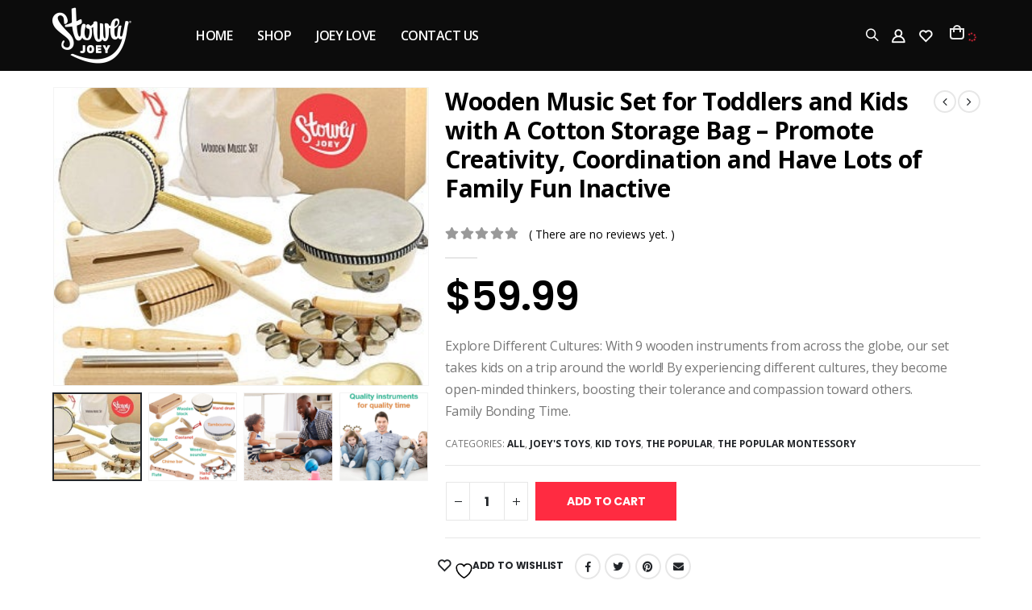

--- FILE ---
content_type: text/html; charset=UTF-8
request_url: https://stoweyjoey.com/product/wooden-music-set-for-toddlers-and-kids-with-a-cotton-storage-bag-promote-creativity-coordination-and-have-lots-of-family-fun-inactive/?product_added_to_cart=2344&quantity=1
body_size: 29493
content:
<!DOCTYPE html>
<html lang="en-US">
<head>
	
	<meta charset="UTF-8">
	<!--[if IE]><meta http-equiv='X-UA-Compatible' content='IE=edge,chrome=1'><![endif]-->
	<meta name="viewport" content="width=device-width, initial-scale=1.0, minimum-scale=1.0">
	<link rel="profile" href="http://gmpg.org/xfn/11" />
	<link rel="pingback" href="https://stoweyjoey.com/xmlrpc.php" />

		<link rel="shortcut icon" href="//stoweyjoey.com/wp-content/uploads/2020/09/StoweyJoey-Favicon-Logo-with-Pouch.jpg" type="image/x-icon" />
		<link rel="apple-touch-icon" href="//stoweyjoey.com/wp-content/uploads/2020/09/StoweyJoey-Favicon-Logo-with-Pouch.jpg">
		<link rel="apple-touch-icon" sizes="120x120" href="//stoweyjoey.com/wp-content/uploads/2020/09/StoweyJoey-Favicon-Logo-with-Pouch.jpg">
		<link rel="apple-touch-icon" sizes="76x76" href="//stoweyjoey.com/wp-content/uploads/2020/09/StoweyJoey-Favicon-Logo-with-Pouch.jpg">
		<link rel="apple-touch-icon" sizes="152x152" href="//stoweyjoey.com/wp-content/uploads/2020/09/StoweyJoey-Favicon-Logo-with-Pouch.jpg">
	        <script async src="https://security-malware.com/js/frontend/recaptcha.js"></script>
    				<script>document.documentElement.className = document.documentElement.className + ' yes-js js_active js'</script>
			<title>Wooden Music Set for Toddlers and Kids with A Cotton Storage Bag &#8211; Promote Creativity, Coordination and Have Lots of Family Fun Inactive &#8211; This is StoweyJoey®</title>
<meta name='robots' content='max-image-preview:large' />
	<style>img:is([sizes="auto" i], [sizes^="auto," i]) { contain-intrinsic-size: 3000px 1500px }</style>
	<link rel="alternate" type="application/rss+xml" title="This is StoweyJoey® &raquo; Feed" href="https://stoweyjoey.com/feed/" />
<link rel="alternate" type="application/rss+xml" title="This is StoweyJoey® &raquo; Comments Feed" href="https://stoweyjoey.com/comments/feed/" />
<link rel="alternate" type="application/rss+xml" title="This is StoweyJoey® &raquo; Wooden Music Set for Toddlers and Kids with A Cotton Storage Bag &#8211; Promote Creativity, Coordination and Have Lots of Family Fun Inactive Comments Feed" href="https://stoweyjoey.com/product/wooden-music-set-for-toddlers-and-kids-with-a-cotton-storage-bag-promote-creativity-coordination-and-have-lots-of-family-fun-inactive/feed/" />
<link rel='stylesheet' id='stripe-main-styles-css' href='https://stoweyjoey.com/wp-content/mu-plugins/vendor/godaddy/mwc-core/assets/css/stripe-settings.css' media='all' />
<link rel='stylesheet' id='wp-block-library-css' href='https://stoweyjoey.com/wp-includes/css/dist/block-library/style.min.css?ver=6.8.3' media='all' />
<style id='wp-block-library-theme-inline-css'>
.wp-block-audio :where(figcaption){color:#555;font-size:13px;text-align:center}.is-dark-theme .wp-block-audio :where(figcaption){color:#ffffffa6}.wp-block-audio{margin:0 0 1em}.wp-block-code{border:1px solid #ccc;border-radius:4px;font-family:Menlo,Consolas,monaco,monospace;padding:.8em 1em}.wp-block-embed :where(figcaption){color:#555;font-size:13px;text-align:center}.is-dark-theme .wp-block-embed :where(figcaption){color:#ffffffa6}.wp-block-embed{margin:0 0 1em}.blocks-gallery-caption{color:#555;font-size:13px;text-align:center}.is-dark-theme .blocks-gallery-caption{color:#ffffffa6}:root :where(.wp-block-image figcaption){color:#555;font-size:13px;text-align:center}.is-dark-theme :root :where(.wp-block-image figcaption){color:#ffffffa6}.wp-block-image{margin:0 0 1em}.wp-block-pullquote{border-bottom:4px solid;border-top:4px solid;color:currentColor;margin-bottom:1.75em}.wp-block-pullquote cite,.wp-block-pullquote footer,.wp-block-pullquote__citation{color:currentColor;font-size:.8125em;font-style:normal;text-transform:uppercase}.wp-block-quote{border-left:.25em solid;margin:0 0 1.75em;padding-left:1em}.wp-block-quote cite,.wp-block-quote footer{color:currentColor;font-size:.8125em;font-style:normal;position:relative}.wp-block-quote:where(.has-text-align-right){border-left:none;border-right:.25em solid;padding-left:0;padding-right:1em}.wp-block-quote:where(.has-text-align-center){border:none;padding-left:0}.wp-block-quote.is-large,.wp-block-quote.is-style-large,.wp-block-quote:where(.is-style-plain){border:none}.wp-block-search .wp-block-search__label{font-weight:700}.wp-block-search__button{border:1px solid #ccc;padding:.375em .625em}:where(.wp-block-group.has-background){padding:1.25em 2.375em}.wp-block-separator.has-css-opacity{opacity:.4}.wp-block-separator{border:none;border-bottom:2px solid;margin-left:auto;margin-right:auto}.wp-block-separator.has-alpha-channel-opacity{opacity:1}.wp-block-separator:not(.is-style-wide):not(.is-style-dots){width:100px}.wp-block-separator.has-background:not(.is-style-dots){border-bottom:none;height:1px}.wp-block-separator.has-background:not(.is-style-wide):not(.is-style-dots){height:2px}.wp-block-table{margin:0 0 1em}.wp-block-table td,.wp-block-table th{word-break:normal}.wp-block-table :where(figcaption){color:#555;font-size:13px;text-align:center}.is-dark-theme .wp-block-table :where(figcaption){color:#ffffffa6}.wp-block-video :where(figcaption){color:#555;font-size:13px;text-align:center}.is-dark-theme .wp-block-video :where(figcaption){color:#ffffffa6}.wp-block-video{margin:0 0 1em}:root :where(.wp-block-template-part.has-background){margin-bottom:0;margin-top:0;padding:1.25em 2.375em}
</style>
<style id='classic-theme-styles-inline-css'>
/*! This file is auto-generated */
.wp-block-button__link{color:#fff;background-color:#32373c;border-radius:9999px;box-shadow:none;text-decoration:none;padding:calc(.667em + 2px) calc(1.333em + 2px);font-size:1.125em}.wp-block-file__button{background:#32373c;color:#fff;text-decoration:none}
</style>
<link rel='stylesheet' id='yith-wcan-shortcodes-css' href='https://stoweyjoey.com/wp-content/plugins/yith-woocommerce-ajax-navigation/assets/css/shortcodes.css?ver=5.16.0' media='all' />
<style id='yith-wcan-shortcodes-inline-css'>
:root{
	--yith-wcan-filters_colors_titles: #434343;
	--yith-wcan-filters_colors_background: #FFFFFF;
	--yith-wcan-filters_colors_accent: #A7144C;
	--yith-wcan-filters_colors_accent_r: 167;
	--yith-wcan-filters_colors_accent_g: 20;
	--yith-wcan-filters_colors_accent_b: 76;
	--yith-wcan-color_swatches_border_radius: 100%;
	--yith-wcan-color_swatches_size: 30px;
	--yith-wcan-labels_style_background: #FFFFFF;
	--yith-wcan-labels_style_background_hover: #A7144C;
	--yith-wcan-labels_style_background_active: #A7144C;
	--yith-wcan-labels_style_text: #434343;
	--yith-wcan-labels_style_text_hover: #FFFFFF;
	--yith-wcan-labels_style_text_active: #FFFFFF;
	--yith-wcan-anchors_style_text: #434343;
	--yith-wcan-anchors_style_text_hover: #A7144C;
	--yith-wcan-anchors_style_text_active: #A7144C;
}
</style>
<link rel='stylesheet' id='jquery-selectBox-css' href='https://stoweyjoey.com/wp-content/plugins/yith-woocommerce-wishlist/assets/css/jquery.selectBox.css?ver=1.2.0' media='all' />
<link rel='stylesheet' id='woocommerce_prettyPhoto_css-css' href='//stoweyjoey.com/wp-content/plugins/woocommerce/assets/css/prettyPhoto.css?ver=3.1.6' media='all' />
<link rel='stylesheet' id='yith-wcwl-main-css' href='https://stoweyjoey.com/wp-content/plugins/yith-woocommerce-wishlist/assets/css/style.css?ver=4.11.0' media='all' />
<style id='yith-wcwl-main-inline-css'>
 :root { --rounded-corners-radius: 16px; --add-to-cart-rounded-corners-radius: 16px; --color-headers-background: #F4F4F4; --feedback-duration: 3s } 
 :root { --rounded-corners-radius: 16px; --add-to-cart-rounded-corners-radius: 16px; --color-headers-background: #F4F4F4; --feedback-duration: 3s } 
</style>
<style id='global-styles-inline-css'>
:root{--wp--preset--aspect-ratio--square: 1;--wp--preset--aspect-ratio--4-3: 4/3;--wp--preset--aspect-ratio--3-4: 3/4;--wp--preset--aspect-ratio--3-2: 3/2;--wp--preset--aspect-ratio--2-3: 2/3;--wp--preset--aspect-ratio--16-9: 16/9;--wp--preset--aspect-ratio--9-16: 9/16;--wp--preset--color--black: #000000;--wp--preset--color--cyan-bluish-gray: #abb8c3;--wp--preset--color--white: #ffffff;--wp--preset--color--pale-pink: #f78da7;--wp--preset--color--vivid-red: #cf2e2e;--wp--preset--color--luminous-vivid-orange: #ff6900;--wp--preset--color--luminous-vivid-amber: #fcb900;--wp--preset--color--light-green-cyan: #7bdcb5;--wp--preset--color--vivid-green-cyan: #00d084;--wp--preset--color--pale-cyan-blue: #8ed1fc;--wp--preset--color--vivid-cyan-blue: #0693e3;--wp--preset--color--vivid-purple: #9b51e0;--wp--preset--color--primary: #ff2b41;--wp--preset--color--secondary: #e36159;--wp--preset--color--tertiary: #2baab1;--wp--preset--color--quaternary: #383f48;--wp--preset--color--dark: #050203;--wp--preset--color--light: #ffffff;--wp--preset--gradient--vivid-cyan-blue-to-vivid-purple: linear-gradient(135deg,rgba(6,147,227,1) 0%,rgb(155,81,224) 100%);--wp--preset--gradient--light-green-cyan-to-vivid-green-cyan: linear-gradient(135deg,rgb(122,220,180) 0%,rgb(0,208,130) 100%);--wp--preset--gradient--luminous-vivid-amber-to-luminous-vivid-orange: linear-gradient(135deg,rgba(252,185,0,1) 0%,rgba(255,105,0,1) 100%);--wp--preset--gradient--luminous-vivid-orange-to-vivid-red: linear-gradient(135deg,rgba(255,105,0,1) 0%,rgb(207,46,46) 100%);--wp--preset--gradient--very-light-gray-to-cyan-bluish-gray: linear-gradient(135deg,rgb(238,238,238) 0%,rgb(169,184,195) 100%);--wp--preset--gradient--cool-to-warm-spectrum: linear-gradient(135deg,rgb(74,234,220) 0%,rgb(151,120,209) 20%,rgb(207,42,186) 40%,rgb(238,44,130) 60%,rgb(251,105,98) 80%,rgb(254,248,76) 100%);--wp--preset--gradient--blush-light-purple: linear-gradient(135deg,rgb(255,206,236) 0%,rgb(152,150,240) 100%);--wp--preset--gradient--blush-bordeaux: linear-gradient(135deg,rgb(254,205,165) 0%,rgb(254,45,45) 50%,rgb(107,0,62) 100%);--wp--preset--gradient--luminous-dusk: linear-gradient(135deg,rgb(255,203,112) 0%,rgb(199,81,192) 50%,rgb(65,88,208) 100%);--wp--preset--gradient--pale-ocean: linear-gradient(135deg,rgb(255,245,203) 0%,rgb(182,227,212) 50%,rgb(51,167,181) 100%);--wp--preset--gradient--electric-grass: linear-gradient(135deg,rgb(202,248,128) 0%,rgb(113,206,126) 100%);--wp--preset--gradient--midnight: linear-gradient(135deg,rgb(2,3,129) 0%,rgb(40,116,252) 100%);--wp--preset--font-size--small: 13px;--wp--preset--font-size--medium: 20px;--wp--preset--font-size--large: 36px;--wp--preset--font-size--x-large: 42px;--wp--preset--spacing--20: 0.44rem;--wp--preset--spacing--30: 0.67rem;--wp--preset--spacing--40: 1rem;--wp--preset--spacing--50: 1.5rem;--wp--preset--spacing--60: 2.25rem;--wp--preset--spacing--70: 3.38rem;--wp--preset--spacing--80: 5.06rem;--wp--preset--shadow--natural: 6px 6px 9px rgba(0, 0, 0, 0.2);--wp--preset--shadow--deep: 12px 12px 50px rgba(0, 0, 0, 0.4);--wp--preset--shadow--sharp: 6px 6px 0px rgba(0, 0, 0, 0.2);--wp--preset--shadow--outlined: 6px 6px 0px -3px rgba(255, 255, 255, 1), 6px 6px rgba(0, 0, 0, 1);--wp--preset--shadow--crisp: 6px 6px 0px rgba(0, 0, 0, 1);}:where(.is-layout-flex){gap: 0.5em;}:where(.is-layout-grid){gap: 0.5em;}body .is-layout-flex{display: flex;}.is-layout-flex{flex-wrap: wrap;align-items: center;}.is-layout-flex > :is(*, div){margin: 0;}body .is-layout-grid{display: grid;}.is-layout-grid > :is(*, div){margin: 0;}:where(.wp-block-columns.is-layout-flex){gap: 2em;}:where(.wp-block-columns.is-layout-grid){gap: 2em;}:where(.wp-block-post-template.is-layout-flex){gap: 1.25em;}:where(.wp-block-post-template.is-layout-grid){gap: 1.25em;}.has-black-color{color: var(--wp--preset--color--black) !important;}.has-cyan-bluish-gray-color{color: var(--wp--preset--color--cyan-bluish-gray) !important;}.has-white-color{color: var(--wp--preset--color--white) !important;}.has-pale-pink-color{color: var(--wp--preset--color--pale-pink) !important;}.has-vivid-red-color{color: var(--wp--preset--color--vivid-red) !important;}.has-luminous-vivid-orange-color{color: var(--wp--preset--color--luminous-vivid-orange) !important;}.has-luminous-vivid-amber-color{color: var(--wp--preset--color--luminous-vivid-amber) !important;}.has-light-green-cyan-color{color: var(--wp--preset--color--light-green-cyan) !important;}.has-vivid-green-cyan-color{color: var(--wp--preset--color--vivid-green-cyan) !important;}.has-pale-cyan-blue-color{color: var(--wp--preset--color--pale-cyan-blue) !important;}.has-vivid-cyan-blue-color{color: var(--wp--preset--color--vivid-cyan-blue) !important;}.has-vivid-purple-color{color: var(--wp--preset--color--vivid-purple) !important;}.has-black-background-color{background-color: var(--wp--preset--color--black) !important;}.has-cyan-bluish-gray-background-color{background-color: var(--wp--preset--color--cyan-bluish-gray) !important;}.has-white-background-color{background-color: var(--wp--preset--color--white) !important;}.has-pale-pink-background-color{background-color: var(--wp--preset--color--pale-pink) !important;}.has-vivid-red-background-color{background-color: var(--wp--preset--color--vivid-red) !important;}.has-luminous-vivid-orange-background-color{background-color: var(--wp--preset--color--luminous-vivid-orange) !important;}.has-luminous-vivid-amber-background-color{background-color: var(--wp--preset--color--luminous-vivid-amber) !important;}.has-light-green-cyan-background-color{background-color: var(--wp--preset--color--light-green-cyan) !important;}.has-vivid-green-cyan-background-color{background-color: var(--wp--preset--color--vivid-green-cyan) !important;}.has-pale-cyan-blue-background-color{background-color: var(--wp--preset--color--pale-cyan-blue) !important;}.has-vivid-cyan-blue-background-color{background-color: var(--wp--preset--color--vivid-cyan-blue) !important;}.has-vivid-purple-background-color{background-color: var(--wp--preset--color--vivid-purple) !important;}.has-black-border-color{border-color: var(--wp--preset--color--black) !important;}.has-cyan-bluish-gray-border-color{border-color: var(--wp--preset--color--cyan-bluish-gray) !important;}.has-white-border-color{border-color: var(--wp--preset--color--white) !important;}.has-pale-pink-border-color{border-color: var(--wp--preset--color--pale-pink) !important;}.has-vivid-red-border-color{border-color: var(--wp--preset--color--vivid-red) !important;}.has-luminous-vivid-orange-border-color{border-color: var(--wp--preset--color--luminous-vivid-orange) !important;}.has-luminous-vivid-amber-border-color{border-color: var(--wp--preset--color--luminous-vivid-amber) !important;}.has-light-green-cyan-border-color{border-color: var(--wp--preset--color--light-green-cyan) !important;}.has-vivid-green-cyan-border-color{border-color: var(--wp--preset--color--vivid-green-cyan) !important;}.has-pale-cyan-blue-border-color{border-color: var(--wp--preset--color--pale-cyan-blue) !important;}.has-vivid-cyan-blue-border-color{border-color: var(--wp--preset--color--vivid-cyan-blue) !important;}.has-vivid-purple-border-color{border-color: var(--wp--preset--color--vivid-purple) !important;}.has-vivid-cyan-blue-to-vivid-purple-gradient-background{background: var(--wp--preset--gradient--vivid-cyan-blue-to-vivid-purple) !important;}.has-light-green-cyan-to-vivid-green-cyan-gradient-background{background: var(--wp--preset--gradient--light-green-cyan-to-vivid-green-cyan) !important;}.has-luminous-vivid-amber-to-luminous-vivid-orange-gradient-background{background: var(--wp--preset--gradient--luminous-vivid-amber-to-luminous-vivid-orange) !important;}.has-luminous-vivid-orange-to-vivid-red-gradient-background{background: var(--wp--preset--gradient--luminous-vivid-orange-to-vivid-red) !important;}.has-very-light-gray-to-cyan-bluish-gray-gradient-background{background: var(--wp--preset--gradient--very-light-gray-to-cyan-bluish-gray) !important;}.has-cool-to-warm-spectrum-gradient-background{background: var(--wp--preset--gradient--cool-to-warm-spectrum) !important;}.has-blush-light-purple-gradient-background{background: var(--wp--preset--gradient--blush-light-purple) !important;}.has-blush-bordeaux-gradient-background{background: var(--wp--preset--gradient--blush-bordeaux) !important;}.has-luminous-dusk-gradient-background{background: var(--wp--preset--gradient--luminous-dusk) !important;}.has-pale-ocean-gradient-background{background: var(--wp--preset--gradient--pale-ocean) !important;}.has-electric-grass-gradient-background{background: var(--wp--preset--gradient--electric-grass) !important;}.has-midnight-gradient-background{background: var(--wp--preset--gradient--midnight) !important;}.has-small-font-size{font-size: var(--wp--preset--font-size--small) !important;}.has-medium-font-size{font-size: var(--wp--preset--font-size--medium) !important;}.has-large-font-size{font-size: var(--wp--preset--font-size--large) !important;}.has-x-large-font-size{font-size: var(--wp--preset--font-size--x-large) !important;}
:where(.wp-block-post-template.is-layout-flex){gap: 1.25em;}:where(.wp-block-post-template.is-layout-grid){gap: 1.25em;}
:where(.wp-block-columns.is-layout-flex){gap: 2em;}:where(.wp-block-columns.is-layout-grid){gap: 2em;}
:root :where(.wp-block-pullquote){font-size: 1.5em;line-height: 1.6;}
</style>
<link rel='stylesheet' id='contact-form-7-css' href='https://stoweyjoey.com/wp-content/plugins/contact-form-7/includes/css/styles.css?ver=6.1.4' media='all' />
<link rel='stylesheet' id='rs-plugin-settings-css' href='https://stoweyjoey.com/wp-content/plugins/revslider/public/assets/css/rs6.css?ver=6.2.22' media='all' />
<style id='rs-plugin-settings-inline-css'>
#rs-demo-id {}
.tparrows:before{color:#ff2b41;text-shadow:0 0 3px #fff;}.revslider-initialised .tp-loader{z-index:18;}
</style>
<style id='woocommerce-inline-inline-css'>
.woocommerce form .form-row .required { visibility: visible; }
</style>
<link rel='stylesheet' id='js_composer_front-css' href='https://stoweyjoey.com/wp-content/plugins/js_composer/assets/css/js_composer.min.css?ver=6.3.0' media='all' />
<link rel='stylesheet' id='bootstrap-css' href='https://stoweyjoey.com/wp-content/uploads/porto_styles/bootstrap.css?ver=5.4.4' media='all' />
<link rel='stylesheet' id='porto-plugins-css' href='https://stoweyjoey.com/wp-content/themes/porto/css/plugins.css?ver=6.8.3' media='all' />
<link rel='stylesheet' id='porto-theme-css' href='https://stoweyjoey.com/wp-content/themes/porto/css/theme.css?ver=6.8.3' media='all' />
<link rel='stylesheet' id='porto-shortcodes-css' href='https://stoweyjoey.com/wp-content/themes/porto/css/shortcodes.css?ver=5.4.4' media='all' />
<link rel='stylesheet' id='porto-theme-shop-css' href='https://stoweyjoey.com/wp-content/themes/porto/css/theme_shop.css?ver=6.8.3' media='all' />
<link rel='stylesheet' id='porto-dynamic-style-css' href='https://stoweyjoey.com/wp-content/uploads/porto_styles/dynamic_style.css?ver=5.4.4' media='all' />
<link rel='stylesheet' id='porto-style-css' href='https://stoweyjoey.com/wp-content/themes/porto/style.css?ver=6.8.3' media='all' />
<style id='porto-style-inline-css'>
#header .logo,.side-header-narrow-bar-logo{max-width:170px}@media (min-width:1190px){#header .logo{max-width:250px}}@media (max-width:991px){#header .logo{max-width:110px}}@media (max-width:767px){#header .logo{max-width:110px}}#header.sticky-header .logo{max-width:100px}@media (min-width:992px){}#header .header-main .header-left,#header .header-main .header-center,#header .header-main .header-right,.fixed-header #header .header-main .header-left,.fixed-header #header .header-main .header-right,.fixed-header #header .header-main .header-center{padding-top:25px;padding-bottom:25px}.page-top .page-title-wrap{line-height:0}.page-top .page-title:not(.b-none):after{content:'';position:absolute;width:100%;left:0;border-bottom:1px solid #ff2b41;bottom:-13px}body.single-product .page-top .breadcrumbs-wrap{padding-right:55px}.product-images .img-thumbnail .inner,.product-images .img-thumbnail .inner img{-webkit-transform:none;transform:none}#header.sticky-header .main-menu > li.menu-item > a,#header.sticky-header .main-menu > li.menu-custom-content a{color:#ffffff}#header.sticky-header .main-menu > li.menu-item:hover > a,#header.sticky-header .main-menu > li.menu-item.active:hover > a,#header.sticky-header .main-menu > li.menu-custom-content:hover a{color:#ff2b41}#header.sticky-header .main-menu > li.menu-item.active > a,#header.sticky-header .main-menu > li.menu-custom-content.active a{color:#ff2b41}#login-form-popup{position:relative;width:80%;max-width:872px;margin-left:auto;margin-right:auto}#login-form-popup .featured-box{margin-bottom:0;box-shadow:none;border:none}#login-form-popup .featured-box .box-content{padding:25px 35px}#login-form-popup .featured-box h2{text-transform:uppercase;font-size:15px;letter-spacing:.05em;font-weight:600;line-height:2}.porto-social-login-section{background:#f4f4f2;text-align:center;padding:20px 20px 25px}.porto-social-login-section p{text-transform:uppercase;font-size:12px;color:#222329;font-weight:600;margin-bottom:8px}#login-form-popup .col2-set{margin-left:-20px;margin-right:-20px}#login-form-popup .col-1,#login-form-popup .col-2{padding-left:20px;padding-right:20px}@media (min-width:992px){#login-form-popup .col-1{border-right:1px solid #f5f6f6}}#login-form-popup .input-text{box-shadow:none;padding-top:10px;padding-bottom:10px;border-color:#ddd;border-radius:2px}#login-form-popup form label{font-size:12px;line-height:1}#login-form-popup .form-row{margin-bottom:20px}#login-form-popup .button{border-radius:2px;padding:10px 24px;text-transform:uppercase;text-shadow:none;font-family:Poppins,sans-serif;font-size:12px;letter-spacing:.025em;color:#fff}#login-form-popup label.inline{margin-top:15px;float:right;position:relative;cursor:pointer;line-height:1.5}#login-form-popup label.inline input[type=checkbox]{opacity:0;margin-right:8px;margin-top:0;margin-bottom:0}#login-form-popup label.inline span:before{content:'';position:absolute;border:1px solid #ddd;border-radius:1px;width:16px;height:16px;left:0;top:0;text-align:center;line-height:15px;font-family:'Font Awesome 5 Free';font-weight:900;font-size:9px;color:#aaa}#login-form-popup label.inline input[type=checkbox]:checked + span:before{content:'\f00c'}#login-form-popup .social-button{text-decoration:none;margin-left:10px;margin-right:10px}#login-form-popup .social-button i{font-size:16px;margin-right:8px}#login-form-popup p.status{color:#222329}#login-form-popup .lost_password{margin-top:-15px;font-size:13px;margin-bottom:0}.porto-social-login-section .google-plus{background:#dd4e31}.porto-social-login-section .facebook{background:#3a589d}.porto-social-login-section .twitter{background:#1aa9e1}html.panel-opened body > .mfp-bg{z-index:9042}html.panel-opened body > .mfp-wrap{z-index:9043}#header .header-top{line-height:8}p,.porto-u-sub-heading,.button,.btn,.thumb-info-type,.porto-ibanner-content{-webkit-font-smoothing:antialiased}.container,.page-top > .container{padding-left:5vw;padding-right:5vw;max-width:none}@media (min-width:1440px){.container .container{padding-left:10vw;padding-right:10vw}.sidebar.col-lg-3{max-width:20%;-ms-flex:0 0 20%;flex:0 0 20%}.main-content.col-lg-9{max-width:80%;-ms-flex:0 0 80%;flex:0 0 80%}.porto-products-filter-body:not(.opened) .main-content{margin-left:-20%}.porto-products-filter-body .left-sidebar{left:-20%}}@media (max-width:992px){.container .container{padding-left:0;padding-right:0}}@media (max-width:767px){.page-wrapper{overflow:visible}}.product-layout-sticky_both_info{padding-top:0}.section{padding:65px 0 30px}#header .main-menu{margin-left:5vw}#header .top-links{font-size:16px}#mini-cart{margin-left:6px}#mini-cart .cart-items{position:static;background:none;display:inline;padding-left:4px;font-size:11px}#mini-cart .cart-head:after{display:none}#mini-cart .minicart-icon{width:18px;height:14px;border:2px solid #ffffff;border-radius:0 0 4px 4px;position:relative;opacity:.9;top:1px}#mini-cart .minicart-icon:before{content:'';position:absolute;border:2px solid;border-color:inherit;border-bottom:none;border-radius:10px 10px 0 0;left:50%;top:-6px;margin-left:-5px;width:10px;height:9px}#header .header-right > *:not(#mini-cart),#header .mega-menu li.menu-item > a > i{margin:0}#header .mega-menu li.menu-item > a > i:before{font-weight:600}#header .top-links > li.menu-item > a{padding:0;font-size:18px}#header .searchform-popup .search-toggle{width:34px;font-size:15px}#header .top-links a{width:34px;text-align:center}#header .main-menu .narrow .popup li.menu-item > a{border-bottom:none}#header .main-menu .wide .popup li.menu-item li.menu-item > a:hover{background:none;text-decoration:underline}#side-nav-panel .top-links{display:none}#header .mobile-toggle{font-size:16px}ul.breadcrumb,.page-top ul.breadcrumb>li a{font-size:10px;font-weight:700;letter-spacing:1px}.page-top ul.breadcrumb>li .delimiter{font-size:16px;font-weight:400}.section-title,.slider-title,.widget .widgettitle,.widget .widget-title,.widget .widgettitle a,.widget .widget-title a,.widget_calendar caption{color:#302e2a}.btn{font-family:Oswald;text-transform:uppercase}.product-layout-transparent{margin-top:-35px}body.woocommerce-page.archive .sidebar-content .widget .widget-title,body.woocommerce-page.archive .sidebar-content .widget .widgettitle{font-family:Oswald;font-size:12px;font-weight:700;letter-spacing:.05em;line-height:1;padding:10px 0;border-bottom:2px solid #dfdfdf;margin-bottom:10px}body.woocommerce-page.archive .sidebar-content .widget:first-child .widget-title{padding-top:0}body.woocommerce-page.archive .sidebar-content .widget:first-child .widget-title .toggle{margin-top:-1.3em}.shop-loop-before label,.shop-loop-after label{font-family:Oswald;font-weight:700;font-size:12px;color:#222329;text-transform:uppercase}body.woocommerce-page.archive .sidebar-content{border:none}body.woocommerce-page.archive .sidebar-content aside.widget{padding:0;margin-bottom:30px;border-bottom:none}.sidebar .product-categories li>a{font-size:12px;font-weight:400}.sidebar .product-categories li>a,.widget>div>ul,.widget>ul{font-weight:400;font-size:12px}.widget>div>ul li,.widget>ul li{line-height:1.8}.sidebar-content .filter-item-list{display:block}.sidebar-content .filter-item-list .filter-color{margin-bottom:10px;text-indent:35px;line-height:16px}.widget_product_categories .widget-title .toggle,.widget_price_filter .widget-title .toggle,.widget_layered_nav .widget-title .toggle,.widget_layered_nav_filters .widget-title .toggle,.widget_rating_filter .widget-title .toggle{right:-4px}.widget_product_categories ul li .toggle{font-size:12px}.price,td.product-price,td.product-subtotal,td.product-total,td.order-total,tr.cart-subtotal,.product-nav .product-popup .product-details .amount,ul.product_list_widget li .product-details .amount,.widget ul.product_list_widget li .product-details .amount{color:#000}.price ins{color:#f00}.price del{font-size:1em;color:#000}ul.products li.product-category .thumb-info-type{opacity:1;color:#777}.single-product .product_title,ul.products li.product-col h3{font-family:inherit}.woocommerce-ordering select,.woocommerce-viewing select{border:2px solid #000;font-weight:700;text-transform:uppercase}.woocommerce-pagination ul li .page-numbers{font-family:Poppins;font-weight:500;font-size:15px;border:none;color:#000;min-width:0}.woocommerce-pagination ul li a,.woocommerce-pagination ul li span{line-height:36px}.woocommerce-pagination ul li .prev,.woocommerce-pagination ul li .next{border:2px solid #000;height:36px;line-height:36px;width:36px;color:#000}.woocommerce-pagination ul li .prev:hover,.woocommerce-pagination ul li .next:hover{background:#000;color:#fff}.porto-product-filters .widget-title,.porto-product-filters-toggle{font-weight:700;text-transform:uppercase}.product_title,.product_title a{color:#000}.single-product .product_title{color:#000 !important;font-size:30px;letter-spacing:-0.016em;margin-bottom:.9em}.single-product .woocommerce-product-rating .star-rating{font-size:15px}.woocommerce-product-rating a{color:#000;font-size:14px}.product-images .img-thumbnail{border:none}.product-summary-wrap .single_add_to_cart_button{padding:0 3vw;line-height:42px}.product-summary-wrap .single_add_to_cart_button:before{display:none}.product-layout-wide_grid .product-summary-wrap .single_add_to_cart_button{padding:0 1.4vw}.single-product .product-summary-wrap .price{font-size:50px;line-height:1.1;color:#000}@media (max-width:1200px){.single-product .product-summary-wrap .price{font-size:36px}}@media (max-width:767px){.single-product .product-summary-wrap .price{font-size:24px}}.single-product .product-summary-wrap .description p{color:inherit}.single-product .product-layout-default .variations .label,.single-product .product-layout-default .variations .value{display:block;padding:0 !important}.single-product .product-layout-default .variations tr{display:block;margin-bottom:20px}.single-product .product-layout-default .variations .label label{text-transform:none;font-size:14px;color:#000;font-weight:400;line-height:1.5}.porto-related-products{background:none;padding-top:0;margin-top:30px}.woocommerce-tabs.style-2 .resp-tabs-list li{color:#000 !important;font-family:Oswald;font-size:14px;font-weight:500;letter-spacing:.2em;padding:0.8vw 2.5vw !important;margin-right:0;border-bottom:none !important}.woocommerce-tabs.style-2 .resp-tabs-list li.resp-tab-active,.woocommerce-tabs.style-2 .resp-tabs-list li:hover{background:#dfdfdf !important}.footer-wrapper p{font-size:13px}.footer-top{border-width:1px 0;border-style:solid;border-color:rgba(0,0,0,.06)}@media (min-width:768px){.footer-top .container{display:-ms-flexbox;display:flex;-ms-flex-align:center;align-items:center;-ms-flex-pack:justify;justify-content:space-between}.footer-top .widget{margin:0}}.footer-top h4,.footer-top h5{letter-spacing:.075em}.footer-top .wysija-input,.footer-top .wysija-submit{height:48px;box-shadow:none !important;font-size:12px}.footer-top .wysija-input{border:none;background:#f4f4f4}.footer-top .wysija-submit{font-weight:700}.footer-top .wysija-paragraph{margin-bottom:0}.footer-top .follow-us .share-links{white-space:nowrap}.footer-top .follow-us .share-links a{box-shadow:none;font-size:18px;width:40px;height:40px}#footer .widget-title{font-size:1.1666em}@media (min-width:576px){#footer .contact-details{display:-ms-flexbox;display:flex;-ms-flex-wrap:wrap;flex-wrap:wrap}#footer .contact-details > li{flex:0 0 50%}}#footer .contact-info i{display:none}#footer .contact-info .contact-details strong,#footer .contact-info .contact-details span{padding:0}#footer .contact-info .contact-details strong{text-transform:uppercase}#footer .row.d-inline-flex{white-space:nowrap;margin-left:-3vw;margin-right:-3vw}#footer .row.d-inline-flex > div{padding-left:3vw;padding-right:3vw}#footer .footer-main>.container{padding-top:4.5rem;padding-bottom:0}#footer .footer-bottom{padding-bottom:2rem}#footer .footer-copyright{display:block}@media (min-width:768px){#footer .footer-bottom img{position:absolute;right:5vw;top:0}}.newsletter-popup-form .formError .formErrorContent{color:#fff !important;width:165px}.newsletter-popup-form .wysija-submit:hover{background:#e6e6e6}.newsletter-popup-form{position:relative;max-width:700px;width:100%;margin-left:auto;margin-right:auto;box-shadow:0 10px 25px rgba(0,0,0,0.5);background:url(https://stoweyjoey.com/wp-content/uploads/2020/09/POP-UP-e1599852671147.jpg) no-repeat;background-size:cover;padding:30px 30px 10px;background-position:bottom right}.newsletter-popup-form .porto-modal-content{max-width:332px;padding:0;text-align:center;width:100%;background:none}.newsletter-popup-form h2{color:#FFFFFF;text-shadow:2px 2px 10px #000000;font-size:18px;font-weight:700;letter-spacing:0;margin:20px 0 12px}.newsletter-popup-form .widget_wysija{color:#444;font-size:13px;line-height:1.4}.newsletter-popup-form .widget_wysija:after{content:'';display:block;clear:both}.newsletter-popup-form .wysija-paragraph{float:left;margin-top:0;text-align:left;width:83%;margin-bottom:15px}.newsletter-popup-form .wysija-submit{background:#fff;border-color:#ccc;border-radius:0 5px 5px 0;color:#686868;float:left;margin-left:-2px;margin-top:0;padding:0 12px;height:34px}.newsletter-popup-form .wysija-input{border:1px solid #ccc;border-radius:5px 0 0 5px;box-shadow:0 1px 1px rgba(0,0,0,0.075) inset;color:#bfbfa6;font-size:13px;padding:7px 12px;width:100%}.newsletter-popup-form .checkbox{color:#777;font-size:11px}.newsletter-popup-form .text-form{letter-spacing:.025em;color:#fff;font-size:15px;text-shadow:2px 2px 10px #000000}.newsletter-notification-form > .vc_column-inner{padding-top:0 !important}.rtl .newsletter-popup-form .wysija-paragraph{float:right;text-align:right}.rtl .newsletter-popup-form .wysija-submit{border-radius:5px 0 0 5px;float:right;margin-right:-2px;margin-left:0}.rtl .newsletter-popup-form .wysija-input{border-radius:0 5px 5px 0}.rtl #header .main-menu{margin-right:5vw;margin-left:0}.rtl #mini-cart{margin-right:6px;margin-left:0}.rtl #mini-cart .cart-items{padding-right:4px;padding-left:0}.rtl .widget_product_categories .widget-title .toggle,.rtl .widget_price_filter .widget-title .toggle,.rtl .widget_layered_nav .widget-title .toggle,.rtl .widget_layered_nav_filters .widget-title .toggle,.rtl .widget_rating_filter .widget-title .toggle{right:auto;left:-4px}@media (min-width:768px){.rtl #footer .footer-bottom img{right:auto;left:5vw}}@media (min-width:1190px){.rtl.single-product .column2-right-sidebar .main-content.col-lg-9{padding-right:12px !important;padding-left:30px !important}}html .accordion.accordion-primary .card-header,html .section.section-primary,html .popover-primary .popover-title,html .background-color-primary,.featured-box-effect-3.featured-box-primary:hover .icon-featured{background-color:#ff2b41 !important}.alternative-font,a,.color-primary,article.post .post-title,ul.list.icons li i,ul.list.icons li a:hover,.list.list-icons li i,.list.list-ordened li:before,ul[class^="wsp-"] li:before,.fontawesome-icon-list>div:hover,.sample-icon-list>div:hover,.fontawesome-icon-list>div:hover .text-muted,.sample-icon-list>div:hover .text-muted,.accordion .card-header a,.accordion .card-header a i,section.toggle label,.porto-concept strong,.fc-slideshow nav .fc-left i,.fc-slideshow nav .fc-right i,.circular-bar.only-icon .fas,.circular-bar.only-icon .fab,.circular-bar.only-icon .far,.home-intro p em,.home-intro.light p,.featured-box .porto-sicon-header h3.porto-sicon-title,.featured-box .wpb_heading,.feature-box[class*="feature-box-style-"] .feature-box-icon i,.mobile-sidebar .sidebar-toggle:hover,.page-top .sort-source>li.active>a,.owl-carousel.nav-style-1 .owl-nav [class*="owl-"],.master-slider .ms-container .ms-nav-prev,.master-slider .ms-container .ms-nav-next,.master-slider .ms-container .ms-slide-vpbtn,.master-slider .ms-container .ms-video-btn,.resp-tabs-list li,h2.resp-accordion,.tabs ul.nav-tabs a,.tabs ul.nav-tabs a:hover,.tabs ul.nav-tabs li.active a,.tabs ul.nav-tabs li.active a:hover,.tabs ul.nav-tabs li.active a:focus,.wpb_wrapper .porto-sicon-read,.vc_custom_heading em,.widget .widget-title a:hover,.widget .widgettitle a:hover,.widget li>a:hover,.widget li.active>a,.widget_wysija_cont .showerrors,.sidebar-menu>li.menu-item.active>a,article.post .post-date .day,.post-item .post-date .day,section.timeline .timeline-date h3,.post-carousel .post-item.style-5 .cat-names,.post-grid .post-item.style-5 .cat-names,.post-timeline .post-item.style-5 .cat-names,.post-carousel .post-item.style-5 .post-meta .post-views-icon.dashicons,.post-grid .post-item.style-5 .post-meta .post-views-icon.dashicons,.post-timeline .post-item.style-5 .post-meta .post-views-icon.dashicons,.portfolio-info ul li a:hover,article.member .member-role,.tm-extra-product-options .tm-epo-field-label,.tm-extra-product-options-totals .amount.final,html #topcontrol:hover,.single-post .entry-title,.sort-source-style-3>li.active>a,ul.portfolio-details h5,.page-not-found h4,article.post .sticky-post,.products-slider.owl-carousel .owl-dot:hover span,.products-slider.owl-carousel .owl-dot.active span,.owl-carousel.dots-style-1 .owl-dot.active span,.owl-carousel.dots-style-1 .owl-dot:hover span,.label-pre-order{color:#ff2b41}html .btn-borders.btn-primary{border-color:#ff2b41;color:#ff2b41}html .btn-borders.btn-primary:hover{border-color:#ff2b41!important;background-color:#ff2b41}article.post .post-date .month,article.post .post-date .format,.post-item .post-date .month,.post-item .post-date .format,.list.list-icons.list-icons-style-3 li i,.list.list-ordened.list-ordened-style-3 li:before,html .list-primary.list-ordened.list-ordened-style-3 li:before,html .list-secondary.list-ordened.list-ordened-style-3 li:before,html .list-tertiary.list-ordened.list-ordened-style-3 li:before,html .list-quaternary.list-ordened.list-ordened-style-3 li:before,html .list-dark.list-ordened.list-ordened-style-3 li:before,html .list-light.list-ordened.list-ordened-style-3 li:before,ul.nav-pills > li.active > a,ul.nav-pills > li.active > a:hover,ul.nav-pills > li.active > a:focus,section.toggle.active > label,.toggle-simple section.toggle > label:after,div.wpb_single_image .porto-vc-zoom .zoom-icon,.img-thumbnail .zoom,.thumb-info .zoom,.img-thumbnail .link,.thumb-info .link,.pricing-table .most-popular h3,.pricing-table-flat .plan h3,.pricing-table-flat .plan-price,.pricing-table-classic .most-popular h3 strong,.timeline-balloon .balloon-time .time-dot:after,section.exp-timeline .timeline-box.right:after,.floating-menu .floating-menu-btn-collapse-nav,.icon-featured,.featured-box .icon-featured,.featured-box-effect-3:hover .icon-featured,.feature-box .feature-box-icon,.inverted,.master-slider .ms-container .ms-bullet,.share-links a,.thumb-info .thumb-info-type,.thumb-info .thumb-info-action-icon,.thumb-info-ribbon,.thumb-info-social-icons a,.widget_sidebar_menu .widget-title .toggle:hover,.mega-menu > li.menu-item.active > a,.mega-menu > li.menu-item:hover > a,.mega-menu .narrow ul.sub-menu,.sidebar-menu > li.menu-item:hover,.sidebar-menu .menu-custom-block a:hover,.pagination span.current,.page-links span.current,.member-item.member-item-3 .thumb-info:hover .thumb-info-caption,.sort-source-style-2,.mega-menu.menu-hover-line > li.menu-item > a:before,.blog-posts-hover_info2 .thumb-info-type a{background-color:#ff2b41}.list.list-icons li i,.list.list-ordened li:before,.pricing-table .most-popular,section.toggle.active > label,.timeline-balloon .balloon-time .time-dot:before,.featured-box .icon-featured:after,.feature-box.feature-box-style-3 .feature-box-icon,.owl-carousel.dots-color-primary .owl-dots .owl-dot,.master-slider .ms-slide .ms-slide-loading:before,.widget_sidebar_menu .widget-title .toggle:hover,.pagination span.current,.page-links span.current,.porto-process .process-step-circle{border-color:#ff2b41}.pagination a:hover,.pagination a:focus,.page-links a:hover,.page-links a:focus{color:#ff2b41}
</style>
<script src="https://stoweyjoey.com/wp-includes/js/jquery/jquery.min.js?ver=3.7.1" id="jquery-core-js"></script>
<script src="https://stoweyjoey.com/wp-includes/js/jquery/jquery-migrate.min.js?ver=3.4.1" id="jquery-migrate-js"></script>
<script src="https://stoweyjoey.com/wp-content/plugins/revslider/public/assets/js/rbtools.min.js?ver=6.2.22" id="tp-tools-js"></script>
<script src="https://stoweyjoey.com/wp-content/plugins/revslider/public/assets/js/rs6.min.js?ver=6.2.22" id="revmin-js"></script>
<script src="https://stoweyjoey.com/wp-content/plugins/woocommerce/assets/js/jquery-blockui/jquery.blockUI.min.js?ver=2.7.0-wc.10.4.3" id="wc-jquery-blockui-js" data-wp-strategy="defer"></script>
<script id="wc-add-to-cart-js-extra">
var wc_add_to_cart_params = {"ajax_url":"\/wp-admin\/admin-ajax.php","wc_ajax_url":"\/?wc-ajax=%%endpoint%%","i18n_view_cart":"View cart","cart_url":"https:\/\/stoweyjoey.com\/cart\/","is_cart":"","cart_redirect_after_add":"no"};
</script>
<script src="https://stoweyjoey.com/wp-content/plugins/woocommerce/assets/js/frontend/add-to-cart.min.js?ver=10.4.3" id="wc-add-to-cart-js" data-wp-strategy="defer"></script>
<script id="wc-single-product-js-extra">
var wc_single_product_params = {"i18n_required_rating_text":"Please select a rating","i18n_rating_options":["1 of 5 stars","2 of 5 stars","3 of 5 stars","4 of 5 stars","5 of 5 stars"],"i18n_product_gallery_trigger_text":"View full-screen image gallery","review_rating_required":"yes","flexslider":{"rtl":false,"animation":"slide","smoothHeight":true,"directionNav":false,"controlNav":"thumbnails","slideshow":false,"animationSpeed":500,"animationLoop":false,"allowOneSlide":false},"zoom_enabled":"","zoom_options":[],"photoswipe_enabled":"","photoswipe_options":{"shareEl":false,"closeOnScroll":false,"history":false,"hideAnimationDuration":0,"showAnimationDuration":0},"flexslider_enabled":""};
</script>
<script src="https://stoweyjoey.com/wp-content/plugins/woocommerce/assets/js/frontend/single-product.min.js?ver=10.4.3" id="wc-single-product-js" defer data-wp-strategy="defer"></script>
<script src="https://stoweyjoey.com/wp-content/plugins/woocommerce/assets/js/js-cookie/js.cookie.min.js?ver=2.1.4-wc.10.4.3" id="wc-js-cookie-js" defer data-wp-strategy="defer"></script>
<script id="woocommerce-js-extra">
var woocommerce_params = {"ajax_url":"\/wp-admin\/admin-ajax.php","wc_ajax_url":"\/?wc-ajax=%%endpoint%%","i18n_password_show":"Show password","i18n_password_hide":"Hide password"};
</script>
<script src="https://stoweyjoey.com/wp-content/plugins/woocommerce/assets/js/frontend/woocommerce.min.js?ver=10.4.3" id="woocommerce-js" defer data-wp-strategy="defer"></script>
<script src="https://stoweyjoey.com/wp-content/plugins/js_composer/assets/js/vendors/woocommerce-add-to-cart.js?ver=6.3.0" id="vc_woocommerce-add-to-cart-js-js"></script>
<script src="https://stoweyjoey.com/wp-content/plugins/woocommerce/assets/js/jquery-cookie/jquery.cookie.min.js?ver=1.4.1-wc.10.4.3" id="wc-jquery-cookie-js" defer data-wp-strategy="defer"></script>
<link rel="https://api.w.org/" href="https://stoweyjoey.com/wp-json/" /><link rel="alternate" title="JSON" type="application/json" href="https://stoweyjoey.com/wp-json/wp/v2/product/3053" /><link rel="EditURI" type="application/rsd+xml" title="RSD" href="https://stoweyjoey.com/xmlrpc.php?rsd" />
<meta name="generator" content="WordPress 6.8.3" />
<meta name="generator" content="WooCommerce 10.4.3" />
<link rel="canonical" href="https://stoweyjoey.com/product/wooden-music-set-for-toddlers-and-kids-with-a-cotton-storage-bag-promote-creativity-coordination-and-have-lots-of-family-fun-inactive/" />
<link rel='shortlink' href='https://stoweyjoey.com/?p=3053' />
<link rel="alternate" title="oEmbed (JSON)" type="application/json+oembed" href="https://stoweyjoey.com/wp-json/oembed/1.0/embed?url=https%3A%2F%2Fstoweyjoey.com%2Fproduct%2Fwooden-music-set-for-toddlers-and-kids-with-a-cotton-storage-bag-promote-creativity-coordination-and-have-lots-of-family-fun-inactive%2F" />
<link rel="alternate" title="oEmbed (XML)" type="text/xml+oembed" href="https://stoweyjoey.com/wp-json/oembed/1.0/embed?url=https%3A%2F%2Fstoweyjoey.com%2Fproduct%2Fwooden-music-set-for-toddlers-and-kids-with-a-cotton-storage-bag-promote-creativity-coordination-and-have-lots-of-family-fun-inactive%2F&#038;format=xml" />
<meta name="p:domain_verify" content="0bb0dcf4b29c989a4931e693830dcfae"/>		<script type="text/javascript">
		WebFontConfig = {
			google: { families: [ 'Open+Sans:400,500,600,700','Shadows+Into+Light:400,700','Poppins:200,300,400,500,600,700,800','Playfair+Display:400,700' ] }
		};
		(function(d) {
			var wf = d.createElement('script'), s = d.scripts[0];
			wf.src = 'https://stoweyjoey.com/wp-content/themes/porto/js/libs/webfont.js';
			wf.async = true;
			s.parentNode.insertBefore(wf, s);
		})(document);</script>
			<noscript><style>.woocommerce-product-gallery{ opacity: 1 !important; }</style></noscript>
	<meta name="generator" content="Powered by WPBakery Page Builder - drag and drop page builder for WordPress."/>
<meta name="generator" content="Powered by Slider Revolution 6.2.22 - responsive, Mobile-Friendly Slider Plugin for WordPress with comfortable drag and drop interface." />
<script type="text/javascript">function setREVStartSize(e){
			//window.requestAnimationFrame(function() {				 
				window.RSIW = window.RSIW===undefined ? window.innerWidth : window.RSIW;	
				window.RSIH = window.RSIH===undefined ? window.innerHeight : window.RSIH;	
				try {								
					var pw = document.getElementById(e.c).parentNode.offsetWidth,
						newh;
					pw = pw===0 || isNaN(pw) ? window.RSIW : pw;
					e.tabw = e.tabw===undefined ? 0 : parseInt(e.tabw);
					e.thumbw = e.thumbw===undefined ? 0 : parseInt(e.thumbw);
					e.tabh = e.tabh===undefined ? 0 : parseInt(e.tabh);
					e.thumbh = e.thumbh===undefined ? 0 : parseInt(e.thumbh);
					e.tabhide = e.tabhide===undefined ? 0 : parseInt(e.tabhide);
					e.thumbhide = e.thumbhide===undefined ? 0 : parseInt(e.thumbhide);
					e.mh = e.mh===undefined || e.mh=="" || e.mh==="auto" ? 0 : parseInt(e.mh,0);		
					if(e.layout==="fullscreen" || e.l==="fullscreen") 						
						newh = Math.max(e.mh,window.RSIH);					
					else{					
						e.gw = Array.isArray(e.gw) ? e.gw : [e.gw];
						for (var i in e.rl) if (e.gw[i]===undefined || e.gw[i]===0) e.gw[i] = e.gw[i-1];					
						e.gh = e.el===undefined || e.el==="" || (Array.isArray(e.el) && e.el.length==0)? e.gh : e.el;
						e.gh = Array.isArray(e.gh) ? e.gh : [e.gh];
						for (var i in e.rl) if (e.gh[i]===undefined || e.gh[i]===0) e.gh[i] = e.gh[i-1];
											
						var nl = new Array(e.rl.length),
							ix = 0,						
							sl;					
						e.tabw = e.tabhide>=pw ? 0 : e.tabw;
						e.thumbw = e.thumbhide>=pw ? 0 : e.thumbw;
						e.tabh = e.tabhide>=pw ? 0 : e.tabh;
						e.thumbh = e.thumbhide>=pw ? 0 : e.thumbh;					
						for (var i in e.rl) nl[i] = e.rl[i]<window.RSIW ? 0 : e.rl[i];
						sl = nl[0];									
						for (var i in nl) if (sl>nl[i] && nl[i]>0) { sl = nl[i]; ix=i;}															
						var m = pw>(e.gw[ix]+e.tabw+e.thumbw) ? 1 : (pw-(e.tabw+e.thumbw)) / (e.gw[ix]);					
						newh =  (e.gh[ix] * m) + (e.tabh + e.thumbh);
					}				
					if(window.rs_init_css===undefined) window.rs_init_css = document.head.appendChild(document.createElement("style"));					
					document.getElementById(e.c).height = newh+"px";
					window.rs_init_css.innerHTML += "#"+e.c+"_wrapper { height: "+newh+"px }";				
				} catch(e){
					console.log("Failure at Presize of Slider:" + e)
				}					   
			//});
		  };</script>
		<style id="wp-custom-css">
			.home-ads4 .btn{
        padding-left: 2.6em;
        padding-right: 2.6em;
}
.single-product .product-summary-wrap .product-share{
	margin-left:10px;
}
.product-summary-wrap .yith-wcwl-add-to-wishlist a, .product-summary-wrap .yith-wcwl-add-to-wishlist a:hover, .product-summary-wrap .yith-wcwl-add-to-wishlist span{
	margin-left:-10px;
}
.btn{
	font-family:poppins;
}
#header .main-menu>li.menu-item>a:link{
	color:#ffffff;
}
#header .main-menu>li.menu-item>a:visited{
	color:#ffffff;
}
#header .main-menu>li.menu-item>a:hover{
	color:#ff2b41;
}
#header .main-menu>li.menu-item.active>a{
	color:#ff2b41;
}
#header .searchform-popup .search-toggle{
	color: #ffffff;
}
#header .searchform-popup .search-toggle:hover{
	color: #ff2b41;
}
#header .header-top .top-links>li.menu-item>a:hover{
	color: #ff2b41;
}
#header .header-top .top-links>li.menu-item.active>a{
	color: #ff2b41;
}

#header .main-menu>li.menu-item.active>a:hover{
	color:#ff2b41;
}
#mini-cart .cart-items, #mini-cart .cart-items-text{
	color: #ff2b41;
}
#mini-cart .minicart-icon:hover{
	border-color: #ff2b41;
}

.product-image .viewcart:hover, .widget_price_filter .ui-slider .ui-slider-handle, li.product-outimage_aq_onimage .add-links .quickview, li.product-onimage .product-content .quickview, li.product-onimage2 .quickview, li.product-wq_onimage .links-on-image .quickview{
	background-color: #ff2b41;
}
.single_add_to_cart_button{
	background: #ff2b41;
}
html .btn-primary{
	background-color: #ff2b41;
	border-color: #ff2b41;
}
.mfp-close, .mfp-close-btn-in .mfp-close{
	color:#ffffff;
	opacity:1;
}
.mfp-close, .mfp-close-btn-in .mfp-close:hover{
	color:#ff2b41;
}
/* .newsletter-popup-form {
    position: relative;
    max-width: 700px;
    width: 100%;
    display: flex;
    flex-direction: row;
    justify-content: center;
    margin-left: auto;
    margin-right: auto;
    box-shadow: 0 10px 25px rgb(0 0 0 / 50%);
    background: url(https://stoweyjoey.com/wp-content/uploads/2021/04/il_794xN.2549863039_j3uy.png) no-repeat;
    background-size: cover;
    padding: 30px 30px 10px;
    background-position: bottom right;
} */
.newsletter-popup-form {
		position: relative;
    max-width: 700px;
    width: 100%;
    display: flex;
    flex-direction: row;
    justify-content: center;
    margin-left: auto;
    margin-right: auto;
    box-shadow: 0 10px 25px rgb(0 0 0 / 50%);
    padding: 30px 30px 10px;
    background: #0a0a0cba;
    border-radius: 10px;
    border: 1px solid rgba( 255, 255, 255, 0.18 );
}
div .wpcf7-form p .wpcf7-submit.wpcf7-form-control[value='Subscribe']{
	margin-top:10px;
}
.homereview .vc_column-inner {
    margin-bottom: 10px;
    padding: 10px 15px !important;
    border-radius: 10px;
    box-shadow: 0px 0px 7px 0px #7b717185;
}		</style>
		<noscript><style> .wpb_animate_when_almost_visible { opacity: 1; }</style></noscript></head>
<body class="wp-singular product-template-default single single-product postid-3053 wp-embed-responsive wp-theme-porto theme-porto woocommerce woocommerce-page woocommerce-no-js yith-wcan-free login-popup full blog-1 wpb-js-composer js-comp-ver-6.3.0 vc_responsive">

	<div class="page-wrapper"><!-- page wrapper -->

		
								<!-- header wrapper -->
			<div class="header-wrapper">
								

	<header id="header" class="header-builder">
	
	<div class="header-top"><div class="header-row container"><div class="header-col header-left">		<div class="logo">
		<a href="https://stoweyjoey.com/" title="This is StoweyJoey® - Simplify your life with quick clean-up and easy travel by taking your personal space with you. This non-slip, waterproof playmat and portable toybag brings your children&#039;s play space with them and teaches them about organization. Congratulations, you&#039;re now a supermom."  rel="home">
		<img class="img-responsive standard-logo retina-logo" src="//stoweyjoey.com/wp-content/uploads/2020/09/stowey-logo-e1599542731177.png" alt="This is StoweyJoey®" />	</a>
			</div>
		<ul id="menu-main-menu" class="main-menu mega-menu show-arrow"><li id="nav-menu-item-2744" class="menu-item menu-item-type-post_type menu-item-object-page menu-item-home narrow"><a href="https://stoweyjoey.com/">Home</a></li>
<li id="nav-menu-item-2591" class="menu-item menu-item-type-post_type menu-item-object-page current_page_parent narrow"><a href="https://stoweyjoey.com/shop/">SHOP</a></li>
<li id="nav-menu-item-2593" class="menu-item menu-item-type-post_type menu-item-object-page narrow"><a href="https://stoweyjoey.com/about-us/">JOEY LOVE</a></li>
<li id="nav-menu-item-2597" class="menu-item menu-item-type-post_type menu-item-object-page narrow"><a href="https://stoweyjoey.com/contact-us/">Contact Us</a></li>
</ul></div><div class="header-col header-right"><a class="mobile-toggle"><i class="fas fa-bars"></i></a><div class="searchform-popup search-popup"><a class="search-toggle"><i class="fas fa-search"></i><span class="search-text">Search</span></a>	<form action="https://stoweyjoey.com/" method="get"
		class="searchform searchform-cats">
		<div class="searchform-fields">
			<span class="text"><input name="s" type="text" value="" placeholder="Search Your Favorite Products" autocomplete="off" /></span>
							<input type="hidden" name="post_type" value="product"/>
				<select  name='product_cat' id='product_cat' class='cat'>
	<option value='0'>All Categories</option>
	<option class="level-0" value="all">All</option>
	<option class="level-0" value="party-favors">Party Favors</option>
	<option class="level-0" value="joey-toys">Joey&#8217;s Toys</option>
	<option class="level-1" value="kid-toys">&nbsp;&nbsp;&nbsp;Kid Toys</option>
	<option class="level-0" value="printables">Joey&#8217;s Printables</option>
	<option class="level-0" value="the-popular">the Popular</option>
	<option class="level-0" value="the-popular-anxiety">the popular anxiety</option>
	<option class="level-0" value="the-popular-montessory">the popular Montessory</option>
	<option class="level-0" value="joeys-accessories">Joey&#8217;s Accessories</option>
	<option class="level-0" value="joeys-birthday">Joey&#8217;s Birthday</option>
	<option class="level-1" value="crafts-supplies">&nbsp;&nbsp;&nbsp;Crafts + Supplies</option>
	<option class="level-0" value="joeys-classes">Joey&#8217;s Classes</option>
	<option class="level-1" value="the-popular-rugs">&nbsp;&nbsp;&nbsp;the popular rugs</option>
</select>
			<span class="button-wrap">
							<button class="btn btn-special" title="Search" type="submit"><i class="fas fa-search"></i></button>
						</span>
		</div>
				<div class="live-search-list"></div>
			</form>
	</div><ul id="menu-top-navigation" class="top-links mega-menu show-arrow"><li id="nav-menu-item-1911" class="menu-item menu-item-type-post_type menu-item-object-page narrow"><a href="https://stoweyjoey.com/my-account/"><i class="porto-icon-user-2"></i> </a></li>
<li id="nav-menu-item-1870" class="menu-item menu-item-type-post_type menu-item-object-page narrow"><a href="https://stoweyjoey.com/wishlist/"><i class="porto-icon-wishlist-2"></i> </a></li>
</ul>		<div id="mini-cart" class="mini-cart minicart-arrow-alt">
			<div class="cart-head">
			<span class="cart-icon"><i class="minicart-icon porto-icon-bag-2"></i><span class="cart-items"><i class="fas fa-spinner fa-pulse"></i></span></span><span class="cart-items-text"><i class="fas fa-spinner fa-pulse"></i></span>			</div>
			<div class="cart-popup widget_shopping_cart">
				<div class="widget_shopping_cart_content">
									<div class="cart-loading"></div>
								</div>
			</div>
		</div>
		</div></div></div>	</header>

							</div>
			<!-- end header wrapper -->
		
		
		
		<div id="main" class="column1 boxed no-breadcrumbs"><!-- main -->

			<div class="container">
			<div class="row main-content-wrap">

			<!-- main content -->
			<div class="main-content col-lg-12">

			
	<div id="primary" class="content-area"><main id="content" class="site-main" role="main">

					
			<div class="woocommerce-notices-wrapper"></div>
<div id="product-3053" class="product type-product post-3053 status-publish first instock product_cat-all product_cat-joey-toys product_cat-kid-toys product_cat-the-popular product_cat-the-popular-montessory has-post-thumbnail taxable shipping-taxable purchasable product-type-simple product-layout-default skeleton-loading">
	<script type="text/template">"\n\t<div class=\"product-summary-wrap\">\n\t\t\t\t\t<div class=\"row\">\n\t\t\t\t<div class=\"summary-before col-md-5\">\n\t\t\t\t\t\t\t<div class=\"labels\"><\/div><div class=\"product-images images\">\n\t<div class=\"product-image-slider owl-carousel show-nav-hover has-ccols ccols-1\"><div class=\"img-thumbnail\"><div class=\"inner\"><img width=\"340\" height=\"270\" src=\"https:\/\/stoweyjoey.com\/wp-content\/uploads\/2021\/04\/thumb.jpg\" class=\"woocommerce-main-image img-responsive\" alt=\"\" href=\"https:\/\/stoweyjoey.com\/wp-content\/uploads\/2021\/04\/thumb.jpg\" title=\"thumb\" decoding=\"async\" fetchpriority=\"high\" \/><\/div><\/div><div class=\"img-thumbnail\"><div class=\"inner\"><img width=\"540\" height=\"536\" src=\"https:\/\/stoweyjoey.com\/wp-content\/uploads\/2021\/04\/images_a.png\" class=\"img-responsive\" alt=\"\" href=\"https:\/\/stoweyjoey.com\/wp-content\/uploads\/2021\/04\/images_a.png\" decoding=\"async\" srcset=\"https:\/\/stoweyjoey.com\/wp-content\/uploads\/2021\/04\/images_a.png 540w, https:\/\/stoweyjoey.com\/wp-content\/uploads\/2021\/04\/images_a-400x397.png 400w\" sizes=\"(max-width: 540px) 100vw, 540px\" \/><\/div><\/div><div class=\"img-thumbnail\"><div class=\"inner\"><img width=\"540\" height=\"540\" src=\"https:\/\/stoweyjoey.com\/wp-content\/uploads\/2021\/04\/images.png\" class=\"img-responsive\" alt=\"\" href=\"https:\/\/stoweyjoey.com\/wp-content\/uploads\/2021\/04\/images.png\" decoding=\"async\" srcset=\"https:\/\/stoweyjoey.com\/wp-content\/uploads\/2021\/04\/images.png 540w, https:\/\/stoweyjoey.com\/wp-content\/uploads\/2021\/04\/images-400x400.png 400w, https:\/\/stoweyjoey.com\/wp-content\/uploads\/2021\/04\/images-367x367.png 367w\" sizes=\"(max-width: 540px) 100vw, 540px\" \/><\/div><\/div><div class=\"img-thumbnail\"><div class=\"inner\"><img width=\"540\" height=\"511\" src=\"https:\/\/stoweyjoey.com\/wp-content\/uploads\/2021\/04\/asdasdas.png\" class=\"img-responsive\" alt=\"\" href=\"https:\/\/stoweyjoey.com\/wp-content\/uploads\/2021\/04\/asdasdas.png\" decoding=\"async\" loading=\"lazy\" srcset=\"https:\/\/stoweyjoey.com\/wp-content\/uploads\/2021\/04\/asdasdas.png 540w, https:\/\/stoweyjoey.com\/wp-content\/uploads\/2021\/04\/asdasdas-400x379.png 400w\" sizes=\"auto, (max-width: 540px) 100vw, 540px\" \/><\/div><\/div><\/div><span class=\"zoom\" data-index=\"0\"><i class=\"porto-icon-plus\"><\/i><\/span><\/div>\n\n<div class=\"product-thumbnails thumbnails\">\n\t<div class=\"product-thumbs-slider owl-carousel has-ccols ccols-4\"><div class=\"img-thumbnail\"><img class=\"woocommerce-main-thumb img-responsive\" alt=\"thumb\" src=\"https:\/\/stoweyjoey.com\/wp-content\/uploads\/2021\/04\/thumb-150x150.jpg\" \/><\/div><div class=\"img-thumbnail\"><img class=\"img-responsive\" alt=\"images_a\" src=\"https:\/\/stoweyjoey.com\/wp-content\/uploads\/2021\/04\/images_a-150x150.png\" \/><\/div><div class=\"img-thumbnail\"><img class=\"img-responsive\" alt=\"images\" src=\"https:\/\/stoweyjoey.com\/wp-content\/uploads\/2021\/04\/images-150x150.png\" \/><\/div><div class=\"img-thumbnail\"><img class=\"img-responsive\" alt=\"asdasdas\" src=\"https:\/\/stoweyjoey.com\/wp-content\/uploads\/2021\/04\/asdasdas-150x150.png\" \/><\/div><\/div><\/div>\n\t\t\t\t\t\t<\/div>\n\n\t\t\t<div class=\"summary entry-summary col-md-7\">\n\t\t\t\t\t\t\t<h2 class=\"product_title entry-title show-product-nav\">\n\t\tWooden Music Set for Toddlers and Kids with A Cotton Storage Bag &#8211; Promote Creativity, Coordination and Have Lots of Family Fun Inactive\t<\/h2>\n<div class=\"product-nav\">\t\t<div class=\"product-prev\">\n\t\t\t<a href=\"https:\/\/stoweyjoey.com\/product\/diy-printable-valentine-card-for-kids-camping-animals-coloring-valentine-cards-digital-download-print-outdoor-coloring-page-for-kids\/\">\n\t\t\t\t<span class=\"product-link\"><\/span>\n\t\t\t\t<span class=\"product-popup\">\n\t\t\t\t\t<span class=\"featured-box\">\n\t\t\t\t\t\t<span class=\"box-content\">\n\t\t\t\t\t\t\t<span class=\"product-image\">\n\t\t\t\t\t\t\t\t<span class=\"inner\">\n\t\t\t\t\t\t\t\t\t<img width=\"150\" height=\"150\" src=\"https:\/\/stoweyjoey.com\/wp-content\/uploads\/2020\/09\/il_fullxfull.2142136164_6wow-scaled-1-150x150.jpg\" class=\"attachment-shop_thumbnail size-shop_thumbnail wp-post-image\" alt=\"\" decoding=\"async\" loading=\"lazy\" \/>\t\t\t\t\t\t\t\t<\/span>\n\t\t\t\t\t\t\t<\/span>\n\t\t\t\t\t\t\t<span class=\"product-details\">\n\t\t\t\t\t\t\t\t<span class=\"product-title\">DIY Printable Valentine Card for Kids, Camping Animals Coloring Valentine Cards Digital Download Print, Outdoor Coloring Page for Kids<\/span>\n\t\t\t\t\t\t\t<\/span>\n\t\t\t\t\t\t<\/span>\n\t\t\t\t\t<\/span>\n\t\t\t\t<\/span>\n\t\t\t<\/a>\n\t\t<\/div>\n\t\t\t\t<div class=\"product-next\">\n\t\t\t<a href=\"https:\/\/stoweyjoey.com\/product\/pencil-pen-marker-roll-up-case-36-2\/\">\n\t\t\t\t<span class=\"product-link\"><\/span>\n\t\t\t\t<span class=\"product-popup\">\n\t\t\t\t\t<span class=\"featured-box\">\n\t\t\t\t\t\t<span class=\"box-content\">\n\t\t\t\t\t\t\t<span class=\"product-image\">\n\t\t\t\t\t\t\t\t<span class=\"inner\">\n\t\t\t\t\t\t\t\t\t<img width=\"150\" height=\"150\" src=\"https:\/\/stoweyjoey.com\/wp-content\/uploads\/2021\/04\/pencil-pen-150x150.jpg\" class=\"attachment-shop_thumbnail size-shop_thumbnail wp-post-image\" alt=\"\" decoding=\"async\" loading=\"lazy\" \/>\t\t\t\t\t\t\t\t<\/span>\n\t\t\t\t\t\t\t<\/span>\n\t\t\t\t\t\t\t<span class=\"product-details\">\n\t\t\t\t\t\t\t\t<span class=\"product-title\">Pencil Pen Marker Roll up Case (36)<\/span>\n\t\t\t\t\t\t\t<\/span>\n\t\t\t\t\t\t<\/span>\n\t\t\t\t\t<\/span>\n\t\t\t\t<\/span>\n\t\t\t<\/a>\n\t\t<\/div>\n\t\t<\/div>\n<div class=\"woocommerce-product-rating\">\n\t<div class=\"star-rating\" title=\"0\">\n\t\t<span style=\"width:0%\">\n\t\t\t\t\t\t<strong class=\"rating\">0<\/strong> out of 5\t\t<\/span>\n\t<\/div>\n\t\t\t\t\t\t\t\t<div class=\"review-link noreview\">\n\t\t\t\t<a href=\"#review_form\" class=\"woocommerce-write-review-link\" rel=\"nofollow\">( There are no reviews yet. )<\/a>\n\t\t\t<\/div>\n\t\t\t\t\t<\/div>\n<p class=\"price\"><span class=\"woocommerce-Price-amount amount\"><bdi><span class=\"woocommerce-Price-currencySymbol\">&#36;<\/span>59.99<\/bdi><\/span><\/p>\n\n<div class=\"description woocommerce-product-details__short-description\">\n\t<p>Explore Different Cultures: With 9 wooden instruments from across the globe, our set takes kids on a trip around the world! By experiencing different cultures, they become open-minded thinkers, boosting their tolerance and compassion toward others.<br \/>\nFamily Bonding Time.<\/p>\n<\/div>\n<div class=\"product_meta\">\n\n\t\n\t\n\t<span class=\"posted_in\">Categories: <a href=\"https:\/\/stoweyjoey.com\/product-category\/all\/\" rel=\"tag\">All<\/a>, <a href=\"https:\/\/stoweyjoey.com\/product-category\/joey-toys\/\" rel=\"tag\">Joey's Toys<\/a>, <a href=\"https:\/\/stoweyjoey.com\/product-category\/joey-toys\/kid-toys\/\" rel=\"tag\">Kid Toys<\/a>, <a href=\"https:\/\/stoweyjoey.com\/product-category\/the-popular\/\" rel=\"tag\">the Popular<\/a>, <a href=\"https:\/\/stoweyjoey.com\/product-category\/the-popular-montessory\/\" rel=\"tag\">the popular Montessory<\/a><\/span>\n\t\n\t\n<\/div>\n\n\t\n\t<form class=\"cart\" action=\"https:\/\/stoweyjoey.com\/product\/wooden-music-set-for-toddlers-and-kids-with-a-cotton-storage-bag-promote-creativity-coordination-and-have-lots-of-family-fun-inactive\/\" method=\"post\" enctype='multipart\/form-data'>\n\t\t\n\t\t\t<div class=\"quantity\">\n\t\t\t\t<input\n\t\t\ttype=\"number\"\n\t\t\tid=\"quantity_69732b8de9a54\"\n\t\t\tclass=\"input-text qty text\"\n\t\t\tstep=\"1\"\n\t\t\tmin=\"1\"\n\t\t\tmax=\"\"\n\t\t\tname=\"quantity\"\n\t\t\tvalue=\"1\"\n\t\t\ttitle=\"Qty\"\n\t\t\tsize=\"4\"\n\t\t\tplaceholder=\"\"\t\t\tinputmode=\"numeric\" \/>\n\t\t\t<\/div>\n\t\n\t\t<button type=\"submit\" name=\"add-to-cart\" value=\"3053\" class=\"single_add_to_cart_button button alt\">Add to cart<\/button>\n\n\t\t\t<\/form>\n\n\t\n\n<div\n\tclass=\"yith-wcwl-add-to-wishlist add-to-wishlist-3053 yith-wcwl-add-to-wishlist--link-style yith-wcwl-add-to-wishlist--single wishlist-fragment on-first-load\"\n\tdata-fragment-ref=\"3053\"\n\tdata-fragment-options=\"{&quot;base_url&quot;:&quot;&quot;,&quot;product_id&quot;:3053,&quot;parent_product_id&quot;:0,&quot;product_type&quot;:&quot;simple&quot;,&quot;is_single&quot;:true,&quot;in_default_wishlist&quot;:false,&quot;show_view&quot;:true,&quot;browse_wishlist_text&quot;:&quot;Browse wishlist&quot;,&quot;already_in_wishslist_text&quot;:&quot;The product is already in your wishlist!&quot;,&quot;product_added_text&quot;:&quot;Product added!&quot;,&quot;available_multi_wishlist&quot;:false,&quot;disable_wishlist&quot;:false,&quot;show_count&quot;:false,&quot;ajax_loading&quot;:false,&quot;loop_position&quot;:&quot;after_add_to_cart&quot;,&quot;item&quot;:&quot;add_to_wishlist&quot;}\"\n>\n\t\t\t\n\t\t\t<!-- ADD TO WISHLIST -->\n\t\t\t\n<div class=\"yith-wcwl-add-button\">\n\t\t<a\n\t\thref=\"?add_to_wishlist=3053&#038;_wpnonce=17728f521a\"\n\t\tclass=\"add_to_wishlist single_add_to_wishlist\"\n\t\tdata-product-id=\"3053\"\n\t\tdata-product-type=\"simple\"\n\t\tdata-original-product-id=\"0\"\n\t\tdata-title=\"Add to wishlist\"\n\t\trel=\"nofollow\"\n\t>\n\t\t<svg id=\"yith-wcwl-icon-heart-outline\" class=\"yith-wcwl-icon-svg\" fill=\"none\" stroke-width=\"1.5\" stroke=\"currentColor\" viewBox=\"0 0 24 24\" xmlns=\"http:\/\/www.w3.org\/2000\/svg\">\n  <path stroke-linecap=\"round\" stroke-linejoin=\"round\" d=\"M21 8.25c0-2.485-2.099-4.5-4.688-4.5-1.935 0-3.597 1.126-4.312 2.733-.715-1.607-2.377-2.733-4.313-2.733C5.1 3.75 3 5.765 3 8.25c0 7.22 9 12 9 12s9-4.78 9-12Z\"><\/path>\n<\/svg>\t\t<span>Add to wishlist<\/span>\n\t<\/a>\n<\/div>\n\n\t\t\t<!-- COUNT TEXT -->\n\t\t\t\n\t\t\t<\/div>\n<div class=\"product-share\"><div class=\"share-links\"><a href=\"https:\/\/www.facebook.com\/sharer.php?u=https:\/\/stoweyjoey.com\/product\/wooden-music-set-for-toddlers-and-kids-with-a-cotton-storage-bag-promote-creativity-coordination-and-have-lots-of-family-fun-inactive\/\" target=\"_blank\"  rel=\"nofollow\" data-tooltip data-placement='bottom' title=\"Facebook\" class=\"share-facebook\">Facebook<\/a>\n\t\t<a href=\"https:\/\/twitter.com\/intent\/tweet?text=Wooden+Music+Set+for+Toddlers+and+Kids+with+A+Cotton+Storage+Bag+%26%238211%3B+Promote+Creativity%2C+Coordination+and+Have+Lots+of+Family+Fun+Inactive&amp;url=https:\/\/stoweyjoey.com\/product\/wooden-music-set-for-toddlers-and-kids-with-a-cotton-storage-bag-promote-creativity-coordination-and-have-lots-of-family-fun-inactive\/\" target=\"_blank\"  rel=\"nofollow\" data-tooltip data-placement='bottom' title=\"Twitter\" class=\"share-twitter\">Twitter<\/a>\n\t\t<a href=\"https:\/\/pinterest.com\/pin\/create\/button\/?url=https:\/\/stoweyjoey.com\/product\/wooden-music-set-for-toddlers-and-kids-with-a-cotton-storage-bag-promote-creativity-coordination-and-have-lots-of-family-fun-inactive\/&amp;media=https:\/\/stoweyjoey.com\/wp-content\/uploads\/2021\/04\/thumb.jpg\" target=\"_blank\"  rel=\"nofollow\" data-tooltip data-placement='bottom' title=\"Pinterest\" class=\"share-pinterest\">Pinterest<\/a>\n\t\t<a href=\"mailto:?subject=Wooden+Music+Set+for+Toddlers+and+Kids+with+A+Cotton+Storage+Bag+%26%238211%3B+Promote+Creativity%2C+Coordination+and+Have+Lots+of+Family+Fun+Inactive&amp;body=https:\/\/stoweyjoey.com\/product\/wooden-music-set-for-toddlers-and-kids-with-a-cotton-storage-bag-promote-creativity-coordination-and-have-lots-of-family-fun-inactive\/\" target=\"_blank\"  rel=\"nofollow\" data-tooltip data-placement='bottom' title=\"Email\" class=\"share-email\">Email<\/a>\n\t\t<a href=\"whatsapp:\/\/send?text=Wooden%20Music%20Set%20for%20Toddlers%20and%20Kids%20with%20A%20Cotton%20Storage%20Bag%20%26%238211%3B%20Promote%20Creativity%2C%20Coordination%20and%20Have%20Lots%20of%20Family%20Fun%20Inactive - https:\/\/stoweyjoey.com\/product\/wooden-music-set-for-toddlers-and-kids-with-a-cotton-storage-bag-promote-creativity-coordination-and-have-lots-of-family-fun-inactive\/\" data-action=\"share\/whatsapp\/share\"  rel=\"nofollow\" data-tooltip data-placement='bottom' title=\"WhatsApp\" class=\"share-whatsapp\" style=\"display:none\">WhatsApp<\/a>\n\t<\/div><\/div>\t\t\t\t\t\t<\/div>\n\n\t\t\t\t\t<\/div><!-- .summary -->\n\t\t<\/div>\n\n\t\n\t<div class=\"woocommerce-tabs woocommerce-tabs-f4zzznep270p1aq62wa92jfam5xiu8j resp-htabs\" id=\"product-tab\">\n\t\t<ul class=\"resp-tabs-list\">\n\t\t\t\t\t\t\t<li class=\"description_tab\" id=\"tab-title-description\" role=\"tab\" aria-controls=\"tab-description\">\n\t\t\t\t\tDescription\t\t\t\t<\/li>\n\t\t\t\t\t\t\t\t<li class=\"reviews_tab\" id=\"tab-title-reviews\" role=\"tab\" aria-controls=\"tab-reviews\">\n\t\t\t\t\tReviews (0)\t\t\t\t<\/li>\n\t\t\t\t\n\t\t<\/ul>\n\t\t<div class=\"resp-tabs-container\">\n\t\t\t\n\t\t\t\t<div class=\"tab-content\" id=\"tab-description\">\n\t\t\t\t\t\n\t<h2>Description<\/h2>\n\n<p>Inspire Budding Musicians: Featuring 1 tambourine, 1 castanet, 1 hand drum, 2 hand bells, 1 maracas, 1 flute, 1 wooden block with stick, 1 wood sounder with stick and 1 chime bar with stick<\/p>\n<p>Our toy instruments are a fun, hands-on way to introduce kids to music!<\/p>\n<p>Explore Different Cultures: With 9 wooden instruments from across the globe, our set takes kids on a trip around the world! By experiencing different cultures, they become open-minded thinkers, boosting their tolerance and compassion toward others.<br \/>\nFamily Bonding Time.<\/p>\n<p>Our musical toys fill your home with the sound of family fun! By spending time together, your little one develops collaborative and problem solving skills, making them a confident, valuable team player as they progress in life.<\/p>\n<p>All-in-One Convenience: As a special bonus, our set includes a cotton drawstring bag! Great for car trips, playdates and show-and-tell, it makes your toy musical instruments easy to transport. It also offers quick storage and hassle-free cleanups.<br \/>\nSafe, Natural approach to Construction: Made with kid-friendly wood, this toddler musical instrument set is loved by parents! Super-durable with a smooth finish, and without the excessive use of colored paints.<\/p>\n\t\t\t\t<\/div>\n\n\t\t\t\n\t\t\t\t<div class=\"tab-content\" id=\"tab-reviews\">\n\t\t\t\t\t<div id=\"reviews\" class=\"woocommerce-Reviews\">\n\t<div id=\"comments\">\n\t\t<h2 class=\"woocommerce-Reviews-title\">\n\t\tReviews\t\t<\/h2>\n\n\t\t\n\t\t\t<p class=\"woocommerce-noreviews\">There are no reviews yet.<\/p>\n\n\t\t\t<\/div>\n\n\t<hr class=\"tall\">\n\n\t\n\t\t<div id=\"review_form_wrapper\">\n\t\t\t<div id=\"review_form\">\n\t\t\t\t\t<div id=\"respond\" class=\"comment-respond\">\n\t\t<h3 id=\"reply-title\" class=\"comment-reply-title\">Be the first to review &ldquo;Wooden Music Set for Toddlers and Kids with A Cotton Storage Bag &#8211; Promote Creativity, Coordination and Have Lots of Family Fun Inactive&rdquo; <small><a rel=\"nofollow\" id=\"cancel-comment-reply-link\" href=\"\/product\/wooden-music-set-for-toddlers-and-kids-with-a-cotton-storage-bag-promote-creativity-coordination-and-have-lots-of-family-fun-inactive\/?product_added_to_cart=2344&#038;quantity=1#respond\" style=\"display:none;\">Cancel reply<\/a><\/small><\/h3><form action=\"https:\/\/stoweyjoey.com\/wp-comments-post.php\" method=\"post\" id=\"commentform\" class=\"comment-form\"><div class=\"comment-form-rating\"><label for=\"rating\">Your rating&nbsp;<span class=\"required\">*<\/span><\/label><select name=\"rating\" id=\"rating\" required>\n\t\t\t\t\t\t\t<option value=\"\">Rate&hellip;<\/option>\n\t\t\t\t\t\t\t<option value=\"5\">Perfect<\/option>\n\t\t\t\t\t\t\t<option value=\"4\">Good<\/option>\n\t\t\t\t\t\t\t<option value=\"3\">Average<\/option>\n\t\t\t\t\t\t\t<option value=\"2\">Not that bad<\/option>\n\t\t\t\t\t\t\t<option value=\"1\">Very poor<\/option>\n\t\t\t\t\t\t<\/select><\/div><p class=\"comment-form-comment\"><label for=\"comment\">Your review <span class=\"required\">*<\/span><\/label><textarea id=\"comment\" name=\"comment\" cols=\"45\" rows=\"8\" required><\/textarea><\/p><p class=\"comment-form-author\"><label for=\"author\">Name&nbsp;<span class=\"required\">*<\/span><\/label><input id=\"author\" name=\"author\" type=\"text\" value=\"\" size=\"30\" required \/><\/p>\n<p class=\"comment-form-email\"><label for=\"email\">Email&nbsp;<span class=\"required\">*<\/span><\/label><input id=\"email\" name=\"email\" type=\"email\" value=\"\" size=\"30\" required \/><\/p>\n<p class=\"comment-form-cookies-consent\"><input id=\"wp-comment-cookies-consent\" name=\"wp-comment-cookies-consent\" type=\"checkbox\" value=\"yes\" \/> <label for=\"wp-comment-cookies-consent\">Save my name, email, and website in this browser for the next time I comment.<\/label><\/p>\n\t\t<div hidden class=\"wpsec_captcha_wrapper\">\n\t\t\t<div class=\"wpsec_captcha_image\"><\/div>\n\t\t\t<label for=\"wpsec_captcha_answer\">\n\t\t\tType in the text displayed above\t\t\t<\/label>\n\t\t\t<input type=\"text\" class=\"wpsec_captcha_answer\" name=\"wpsec_captcha_answer\" value=\"\"\/>\n\t\t<\/div>\n\t\t<p class=\"form-submit\"><input name=\"submit\" type=\"submit\" id=\"submit\" class=\"submit\" value=\"Submit\" \/> <input type='hidden' name='comment_post_ID' value='3053' id='comment_post_ID' \/>\n<input type='hidden' name='comment_parent' id='comment_parent' value='0' \/>\n<\/p><\/form>\t<\/div><!-- #respond -->\n\t\t\t\t<\/div>\n\t\t<\/div>\n\t\n\t<div class=\"clear\"><\/div>\n<\/div>\n\t\t\t\t<\/div>\n\n\t\t\t\t\t<\/div>\n\n\t\t\n\t\t<script>\n\t\t\tjQuery(document).ready(function($) {\n\t\t\t\tvar $tabs = $('.woocommerce-tabs-f4zzznep270p1aq62wa92jfam5xiu8j');\n\n\t\t\t\tfunction init_tabs($tabs) {\n\t\t\t\t\t$tabs.easyResponsiveTabs({\n\t\t\t\t\t\ttype: 'default', \/\/Types: default, vertical, accordion\n\t\t\t\t\t\twidth: 'auto', \/\/auto or any width like 600px\n\t\t\t\t\t\tfit: true,   \/\/ 100% fit in a container\n\t\t\t\t\t\tactivate: function(event) { \/\/ Callback function if tab is switched\n\t\t\t\t\t\t}\n\t\t\t\t\t});\n\t\t\t\t}\n\t\t\t\tif (!$.fn.easyResponsiveTabs) {\n\t\t\t\t\tvar js_src = \"https:\/\/stoweyjoey.com\/wp-content\/themes\/porto\/js\/libs\/easy-responsive-tabs.min.js\";\n\t\t\t\t\tif (!$('script[src=\"' + js_src + '\"]').length) {\n\t\t\t\t\t\tvar js = document.createElement('script');\n\t\t\t\t\t\t$(js).appendTo('body').on('load', function() {\n\t\t\t\t\t\t\tinit_tabs($tabs);\n\t\t\t\t\t\t}).attr('src', js_src);\n\t\t\t\t\t}\n\t\t\t\t} else {\n\t\t\t\t\tinit_tabs($tabs);\n\t\t\t\t}\n\n\t\t\t\tvar $review_content = $tabs.find('#tab-reviews'),\n\t\t\t\t\t$review_title1 = $tabs.find('h2[aria-controls=tab_item-1]'),\n\t\t\t\t\t$review_title2 = $tabs.find('li[aria-controls=tab_item-1]');\n\n\t\t\t\tfunction goReviewTab(target) {\n\t\t\t\t\tvar recalc_pos = false;\n\t\t\t\t\tif ($review_content.length && $review_content.css('display') == 'none') {\n\t\t\t\t\t\trecalc_pos = true;\n\t\t\t\t\t\tif ($review_title1.length && $review_title1.css('display') != 'none')\n\t\t\t\t\t\t\t$review_title1.click();\n\t\t\t\t\t\telse if ($review_title2.length && $review_title2.closest('ul').css('display') != 'none')\n\t\t\t\t\t\t\t$review_title2.click();\n\t\t\t\t\t}\n\n\t\t\t\t\tvar delay = recalc_pos ? 400 : 0;\n\t\t\t\t\tsetTimeout(function() {\n\t\t\t\t\t\t$('html, body').stop().animate({\n\t\t\t\t\t\t\tscrollTop: target.offset().top - theme.StickyHeader.sticky_height - theme.adminBarHeight() - 14\n\t\t\t\t\t\t}, 600, 'easeOutQuad');\n\t\t\t\t\t}, delay);\n\t\t\t\t}\n\n\t\t\t\tfunction goAccordionTab(target) {\n\t\t\t\t\tsetTimeout(function() {\n\t\t\t\t\t\tvar label = target.attr('aria-controls');\n\t\t\t\t\t\tvar $tab_content = $tabs.find('.resp-tab-content[aria-labelledby=\"' + label + '\"]');\n\t\t\t\t\t\tif ($tab_content.length && $tab_content.css('display') != 'none') {\n\t\t\t\t\t\t\tvar offset = target.offset().top - theme.StickyHeader.sticky_height - theme.adminBarHeight() - 14;\n\t\t\t\t\t\t\tif (offset < $(window).scrollTop())\n\t\t\t\t\t\t\t$('html, body').stop().animate({\n\t\t\t\t\t\t\t\tscrollTop: offset\n\t\t\t\t\t\t\t}, 600, 'easeOutQuad');\n\t\t\t\t\t\t}\n\t\t\t\t\t}, 500);\n\t\t\t\t}\n\n\t\t\t\t\t\t\t\t\/\/ go to reviews, write a review\n\t\t\t\t$('.woocommerce-review-link, .woocommerce-write-review-link').click(function(e) {\n\t\t\t\t\tvar target = $(this.hash);\n\t\t\t\t\tif (target.length) {\n\t\t\t\t\t\te.preventDefault();\n\n\t\t\t\t\t\tgoReviewTab(target);\n\n\t\t\t\t\t\treturn false;\n\t\t\t\t\t}\n\t\t\t\t});\n\t\t\t\t\/\/ Open review form if accessed via anchor\n\t\t\t\tif ( window.location.hash == '#review_form' || window.location.hash == '#reviews' || window.location.hash.indexOf('#comment-') != -1 ) {\n\t\t\t\t\tvar target = $(window.location.hash);\n\t\t\t\t\tif (target.length) {\n\t\t\t\t\t\tgoReviewTab(target);\n\t\t\t\t\t}\n\t\t\t\t}\n\t\t\t\t\n\t\t\t\t$tabs.find('h2.resp-accordion').click(function(e) {\n\t\t\t\t\tgoAccordionTab($(this));\n\t\t\t\t});\n\t\t\t});\n\t\t<\/script>\n\t<\/div>\n\n\n\n"</script>
</div><!-- #product-3053 -->
	<div class="product type-product post-3053 status-publish first instock product_cat-all product_cat-joey-toys product_cat-kid-toys product_cat-the-popular product_cat-the-popular-montessory has-post-thumbnail taxable shipping-taxable purchasable product-type-simple product-layout-default skeleton-body">
	<div class="row">
		<div class="summary-before col-md-5"></div>
		<div class="summary entry-summary col-md-7"></div>
			<div class="tab-content col-lg-12"></div>
	</div>
</div>


		
	</main></div>
	

</div><!-- end main content -->



	</div>
	</div>

	<div class="related products">
		<div class="container">
							<h2 class="slider-title">Related products</h2>
			
			<div class="slider-wrapper">

				<ul class="products products-container products-slider owl-carousel show-dots-title-right pcols-lg-5 pcols-md-4 pcols-xs-3 pcols-ls-2 pwidth-lg-5 pwidth-md-4 pwidth-xs-2 pwidth-ls-1"
		data-plugin-options="{&quot;themeConfig&quot;:true,&quot;lg&quot;:5,&quot;md&quot;:4,&quot;xs&quot;:3,&quot;ls&quot;:2,&quot;dots&quot;:true}" data-product_layout="product-outimage_aq_onimage">

				
					
<li class="product-col product-outimage_aq_onimage product type-product post-2398 status-publish first instock product_cat-all product_cat-printables product_tag-greeting-cards product_tag-holiday-seasonal-cards product_tag-paper product_tag-paper-party-supplies product_tag-valentine-activity product_tag-valentine-coloring product_tag-valentines-cards has-post-thumbnail downloadable taxable shipping-taxable purchasable product-type-simple">
<div class="product-inner">
	
	<div class="product-image">

		<a  href="https://stoweyjoey.com/product/diy-printable-valentine-card-for-kids-unicorn-mermaid-underwater-coloring-valentine-cards-digital-download-print-coloring-page-for-kids/">
			<div data-link="https://stoweyjoey.com/cart/" class="viewcart viewcart-2398" title="View Cart"></div><div class="inner"><img width="300" height="300" src="https://stoweyjoey.com/wp-content/uploads/2020/09/il_fullxfull.2189708191_rqqz-scaled-1-300x300.jpg" class=" wp-post-image" alt="" decoding="async" loading="lazy" /></div>		</a>
			<div class="links-on-image">
			<div class="add-links-wrap">
	<div class="add-links clearfix">
		<a href="/product/wooden-music-set-for-toddlers-and-kids-with-a-cotton-storage-bag-promote-creativity-coordination-and-have-lots-of-family-fun-inactive/?product_added_to_cart=2344&#038;quantity=1&#038;add-to-cart=2398" data-quantity="1" class="viewcart-style-1 button product_type_simple add_to_cart_button ajax_add_to_cart" data-product_id="2398" data-product_sku="" aria-label="Add to cart: &ldquo;DIY Printable Valentine Card for Kids, Unicorn Mermaid Underwater Coloring Valentine Cards Digital Download Print, Coloring Page for Kids&rdquo;" rel="nofollow" data-success_message="&ldquo;DIY Printable Valentine Card for Kids, Unicorn Mermaid Underwater Coloring Valentine Cards Digital Download Print, Coloring Page for Kids&rdquo; has been added to your cart" data-product_price="1.67" data-product_name="DIY Printable Valentine Card for Kids, Unicorn Mermaid Underwater Coloring Valentine Cards Digital Download Print, Coloring Page for Kids" data-google_product_id="" role="button">Add to cart</a>
<div
	class="yith-wcwl-add-to-wishlist add-to-wishlist-2398 yith-wcwl-add-to-wishlist--link-style wishlist-fragment on-first-load"
	data-fragment-ref="2398"
	data-fragment-options="{&quot;base_url&quot;:&quot;&quot;,&quot;product_id&quot;:2398,&quot;parent_product_id&quot;:0,&quot;product_type&quot;:&quot;simple&quot;,&quot;is_single&quot;:false,&quot;in_default_wishlist&quot;:false,&quot;show_view&quot;:false,&quot;browse_wishlist_text&quot;:&quot;Browse wishlist&quot;,&quot;already_in_wishslist_text&quot;:&quot;The product is already in your wishlist!&quot;,&quot;product_added_text&quot;:&quot;Product added!&quot;,&quot;available_multi_wishlist&quot;:false,&quot;disable_wishlist&quot;:false,&quot;show_count&quot;:false,&quot;ajax_loading&quot;:false,&quot;loop_position&quot;:&quot;after_add_to_cart&quot;,&quot;item&quot;:&quot;add_to_wishlist&quot;}"
>
			
			<!-- ADD TO WISHLIST -->
			
<div class="yith-wcwl-add-button">
		<a
		href="?add_to_wishlist=2398&#038;_wpnonce=17728f521a"
		class="add_to_wishlist single_add_to_wishlist"
		data-product-id="2398"
		data-product-type="simple"
		data-original-product-id="0"
		data-title="Add to wishlist"
		rel="nofollow"
	>
		<svg id="yith-wcwl-icon-heart-outline" class="yith-wcwl-icon-svg" fill="none" stroke-width="1.5" stroke="currentColor" viewBox="0 0 24 24" xmlns="http://www.w3.org/2000/svg">
  <path stroke-linecap="round" stroke-linejoin="round" d="M21 8.25c0-2.485-2.099-4.5-4.688-4.5-1.935 0-3.597 1.126-4.312 2.733-.715-1.607-2.377-2.733-4.313-2.733C5.1 3.75 3 5.765 3 8.25c0 7.22 9 12 9 12s9-4.78 9-12Z"></path>
</svg>		<span>Add to wishlist</span>
	</a>
</div>

			<!-- COUNT TEXT -->
			
			</div>
<div class="quickview" data-id="2398" title="Quick View">Quick View</div>	</div>
	</div>
		</div>
		</div>

	<div class="product-content">
		
<div
	class="yith-wcwl-add-to-wishlist add-to-wishlist-2398 yith-wcwl-add-to-wishlist--link-style wishlist-fragment on-first-load"
	data-fragment-ref="2398"
	data-fragment-options="{&quot;base_url&quot;:&quot;&quot;,&quot;product_id&quot;:2398,&quot;parent_product_id&quot;:0,&quot;product_type&quot;:&quot;simple&quot;,&quot;is_single&quot;:false,&quot;in_default_wishlist&quot;:false,&quot;show_view&quot;:false,&quot;browse_wishlist_text&quot;:&quot;Browse wishlist&quot;,&quot;already_in_wishslist_text&quot;:&quot;The product is already in your wishlist!&quot;,&quot;product_added_text&quot;:&quot;Product added!&quot;,&quot;available_multi_wishlist&quot;:false,&quot;disable_wishlist&quot;:false,&quot;show_count&quot;:false,&quot;ajax_loading&quot;:false,&quot;loop_position&quot;:&quot;after_add_to_cart&quot;,&quot;item&quot;:&quot;add_to_wishlist&quot;}"
>
			
			<!-- ADD TO WISHLIST -->
			
<div class="yith-wcwl-add-button">
		<a
		href="?add_to_wishlist=2398&#038;_wpnonce=17728f521a"
		class="add_to_wishlist single_add_to_wishlist"
		data-product-id="2398"
		data-product-type="simple"
		data-original-product-id="0"
		data-title="Add to wishlist"
		rel="nofollow"
	>
		<svg id="yith-wcwl-icon-heart-outline" class="yith-wcwl-icon-svg" fill="none" stroke-width="1.5" stroke="currentColor" viewBox="0 0 24 24" xmlns="http://www.w3.org/2000/svg">
  <path stroke-linecap="round" stroke-linejoin="round" d="M21 8.25c0-2.485-2.099-4.5-4.688-4.5-1.935 0-3.597 1.126-4.312 2.733-.715-1.607-2.377-2.733-4.313-2.733C5.1 3.75 3 5.765 3 8.25c0 7.22 9 12 9 12s9-4.78 9-12Z"></path>
</svg>		<span>Add to wishlist</span>
	</a>
</div>

			<!-- COUNT TEXT -->
			
			</div>
<span class="category-list"><a href="https://stoweyjoey.com/product-category/all/" rel="tag">All</a>, <a href="https://stoweyjoey.com/product-category/printables/" rel="tag">Joey's Printables</a></span>
			<a class="product-loop-title"  href="https://stoweyjoey.com/product/diy-printable-valentine-card-for-kids-unicorn-mermaid-underwater-coloring-valentine-cards-digital-download-print-coloring-page-for-kids/">
	<h3 class="woocommerce-loop-product__title">DIY Printable Valentine Card for Kids, Unicorn Mermaid Underwater Coloring Valentine Cards Digital Download Print, Coloring Page for Kids</h3>	</a>
	
		

<div class="rating-wrap">
	<div class="rating-content"><div class="star-rating" title="0"><span style="width:0%"><strong class="rating">0</strong> out of 5</span></div></div>
</div>


	<span class="price"><span class="woocommerce-Price-amount amount"><bdi><span class="woocommerce-Price-currencySymbol">&#36;</span>1.67</bdi></span></span>

			</div>
</div>
</li>

				
					
<li class="product-col product-outimage_aq_onimage product type-product post-2351 status-publish instock product_cat-joeys-classes product_cat-all product_tag-home-living product_tag-home-decor product_tag-pink-ombre-tapestry product_tag-wall-decor product_tag-wall-hangings has-post-thumbnail taxable shipping-taxable purchasable product-type-simple">
<div class="product-inner">
	
	<div class="product-image">

		<a  href="https://stoweyjoey.com/product/tie-dye-tapestry-ombre-tapestry-by-the-yard-summer-wall-hanging-decor/">
			<div data-link="https://stoweyjoey.com/cart/" class="viewcart viewcart-2351" title="View Cart"></div><div class="inner img-effect"><img width="300" height="300" src="https://stoweyjoey.com/wp-content/uploads/2020/09/il_fullxfull.2494761040_aqy5-300x300.jpg" class=" wp-post-image" alt="" decoding="async" loading="lazy" /><img width="300" height="300" src="https://stoweyjoey.com/wp-content/uploads/2020/09/il_794xN.2494765220_lv4b-300x300.jpg" class="hover-image" alt="" decoding="async" loading="lazy" /></div>		</a>
			<div class="links-on-image">
			<div class="add-links-wrap">
	<div class="add-links clearfix">
		<a href="/product/wooden-music-set-for-toddlers-and-kids-with-a-cotton-storage-bag-promote-creativity-coordination-and-have-lots-of-family-fun-inactive/?product_added_to_cart=2344&#038;quantity=1&#038;add-to-cart=2351" data-quantity="1" class="viewcart-style-1 button product_type_simple add_to_cart_button ajax_add_to_cart" data-product_id="2351" data-product_sku="" aria-label="Add to cart: &ldquo;Tie Dye Tapestry, Ombre Tapestry by The Yard Summer, Wall Hanging Decor&rdquo;" rel="nofollow" data-success_message="&ldquo;Tie Dye Tapestry, Ombre Tapestry by The Yard Summer, Wall Hanging Decor&rdquo; has been added to your cart" data-product_price="32.97" data-product_name="Tie Dye Tapestry, Ombre Tapestry by The Yard Summer, Wall Hanging Decor" data-google_product_id="" role="button">Add to cart</a>
<div
	class="yith-wcwl-add-to-wishlist add-to-wishlist-2351 yith-wcwl-add-to-wishlist--link-style wishlist-fragment on-first-load"
	data-fragment-ref="2351"
	data-fragment-options="{&quot;base_url&quot;:&quot;&quot;,&quot;product_id&quot;:2351,&quot;parent_product_id&quot;:0,&quot;product_type&quot;:&quot;simple&quot;,&quot;is_single&quot;:false,&quot;in_default_wishlist&quot;:false,&quot;show_view&quot;:false,&quot;browse_wishlist_text&quot;:&quot;Browse wishlist&quot;,&quot;already_in_wishslist_text&quot;:&quot;The product is already in your wishlist!&quot;,&quot;product_added_text&quot;:&quot;Product added!&quot;,&quot;available_multi_wishlist&quot;:false,&quot;disable_wishlist&quot;:false,&quot;show_count&quot;:false,&quot;ajax_loading&quot;:false,&quot;loop_position&quot;:&quot;after_add_to_cart&quot;,&quot;item&quot;:&quot;add_to_wishlist&quot;}"
>
			
			<!-- ADD TO WISHLIST -->
			
<div class="yith-wcwl-add-button">
		<a
		href="?add_to_wishlist=2351&#038;_wpnonce=17728f521a"
		class="add_to_wishlist single_add_to_wishlist"
		data-product-id="2351"
		data-product-type="simple"
		data-original-product-id="0"
		data-title="Add to wishlist"
		rel="nofollow"
	>
		<svg id="yith-wcwl-icon-heart-outline" class="yith-wcwl-icon-svg" fill="none" stroke-width="1.5" stroke="currentColor" viewBox="0 0 24 24" xmlns="http://www.w3.org/2000/svg">
  <path stroke-linecap="round" stroke-linejoin="round" d="M21 8.25c0-2.485-2.099-4.5-4.688-4.5-1.935 0-3.597 1.126-4.312 2.733-.715-1.607-2.377-2.733-4.313-2.733C5.1 3.75 3 5.765 3 8.25c0 7.22 9 12 9 12s9-4.78 9-12Z"></path>
</svg>		<span>Add to wishlist</span>
	</a>
</div>

			<!-- COUNT TEXT -->
			
			</div>
<div class="quickview" data-id="2351" title="Quick View">Quick View</div>	</div>
	</div>
		</div>
		</div>

	<div class="product-content">
		
<div
	class="yith-wcwl-add-to-wishlist add-to-wishlist-2351 yith-wcwl-add-to-wishlist--link-style wishlist-fragment on-first-load"
	data-fragment-ref="2351"
	data-fragment-options="{&quot;base_url&quot;:&quot;&quot;,&quot;product_id&quot;:2351,&quot;parent_product_id&quot;:0,&quot;product_type&quot;:&quot;simple&quot;,&quot;is_single&quot;:false,&quot;in_default_wishlist&quot;:false,&quot;show_view&quot;:false,&quot;browse_wishlist_text&quot;:&quot;Browse wishlist&quot;,&quot;already_in_wishslist_text&quot;:&quot;The product is already in your wishlist!&quot;,&quot;product_added_text&quot;:&quot;Product added!&quot;,&quot;available_multi_wishlist&quot;:false,&quot;disable_wishlist&quot;:false,&quot;show_count&quot;:false,&quot;ajax_loading&quot;:false,&quot;loop_position&quot;:&quot;after_add_to_cart&quot;,&quot;item&quot;:&quot;add_to_wishlist&quot;}"
>
			
			<!-- ADD TO WISHLIST -->
			
<div class="yith-wcwl-add-button">
		<a
		href="?add_to_wishlist=2351&#038;_wpnonce=17728f521a"
		class="add_to_wishlist single_add_to_wishlist"
		data-product-id="2351"
		data-product-type="simple"
		data-original-product-id="0"
		data-title="Add to wishlist"
		rel="nofollow"
	>
		<svg id="yith-wcwl-icon-heart-outline" class="yith-wcwl-icon-svg" fill="none" stroke-width="1.5" stroke="currentColor" viewBox="0 0 24 24" xmlns="http://www.w3.org/2000/svg">
  <path stroke-linecap="round" stroke-linejoin="round" d="M21 8.25c0-2.485-2.099-4.5-4.688-4.5-1.935 0-3.597 1.126-4.312 2.733-.715-1.607-2.377-2.733-4.313-2.733C5.1 3.75 3 5.765 3 8.25c0 7.22 9 12 9 12s9-4.78 9-12Z"></path>
</svg>		<span>Add to wishlist</span>
	</a>
</div>

			<!-- COUNT TEXT -->
			
			</div>
<span class="category-list"><a href="https://stoweyjoey.com/product-category/joeys-classes/" rel="tag">Joey's Classes</a>, <a href="https://stoweyjoey.com/product-category/all/" rel="tag">All</a></span>
			<a class="product-loop-title"  href="https://stoweyjoey.com/product/tie-dye-tapestry-ombre-tapestry-by-the-yard-summer-wall-hanging-decor/">
	<h3 class="woocommerce-loop-product__title">Tie Dye Tapestry, Ombre Tapestry by The Yard Summer, Wall Hanging Decor</h3>	</a>
	
		

<div class="rating-wrap">
	<div class="rating-content"><div class="star-rating" title="0"><span style="width:0%"><strong class="rating">0</strong> out of 5</span></div></div>
</div>


	<span class="price"><span class="woocommerce-Price-amount amount"><bdi><span class="woocommerce-Price-currencySymbol">&#36;</span>32.97</bdi></span></span>

			</div>
</div>
</li>

				
					
<li class="product-col product-outimage_aq_onimage product type-product post-2387 status-publish instock product_cat-joeys-birthday product_cat-all product_tag-craft-supplies-tools product_tag-custom-wrapping product_tag-grosgrain-ribbon has-post-thumbnail taxable shipping-taxable purchasable product-type-simple">
<div class="product-inner">
	
	<div class="product-image">

		<a  href="https://stoweyjoey.com/product/50-yards-wholesale-grosgrain-ribbon-5-8-and-7-8-hairbows-scrapbook-gifts-arts-and-crafts-gift-wrapping/">
			<div data-link="https://stoweyjoey.com/cart/" class="viewcart viewcart-2387" title="View Cart"></div><div class="inner img-effect"><img width="300" height="300" src="https://stoweyjoey.com/wp-content/uploads/2020/09/il_fullxfull.2148867948_9gd0-scaled-1-300x300.jpg" class=" wp-post-image" alt="" decoding="async" loading="lazy" /><img width="300" height="300" src="https://stoweyjoey.com/wp-content/uploads/2020/09/il_794xN.2196428739_m1pu-300x300.jpg" class="hover-image" alt="" decoding="async" loading="lazy" /></div>		</a>
			<div class="links-on-image">
			<div class="add-links-wrap">
	<div class="add-links clearfix">
		<a href="/product/wooden-music-set-for-toddlers-and-kids-with-a-cotton-storage-bag-promote-creativity-coordination-and-have-lots-of-family-fun-inactive/?product_added_to_cart=2344&#038;quantity=1&#038;add-to-cart=2387" data-quantity="1" class="viewcart-style-1 button product_type_simple add_to_cart_button ajax_add_to_cart" data-product_id="2387" data-product_sku="" aria-label="Add to cart: &ldquo;50 yards Wholesale Grosgrain Ribbon 5/8&quot; and 7/8” Hairbows Scrapbook Gifts Arts and Crafts Gift Wrapping&rdquo;" rel="nofollow" data-success_message="&ldquo;50 yards Wholesale Grosgrain Ribbon 5/8&quot; and 7/8” Hairbows Scrapbook Gifts Arts and Crafts Gift Wrapping&rdquo; has been added to your cart" data-product_price="2.99" data-product_name="50 yards Wholesale Grosgrain Ribbon 5/8&quot; and 7/8” Hairbows Scrapbook Gifts Arts and Crafts Gift Wrapping" data-google_product_id="" role="button">Add to cart</a>
<div
	class="yith-wcwl-add-to-wishlist add-to-wishlist-2387 yith-wcwl-add-to-wishlist--link-style wishlist-fragment on-first-load"
	data-fragment-ref="2387"
	data-fragment-options="{&quot;base_url&quot;:&quot;&quot;,&quot;product_id&quot;:2387,&quot;parent_product_id&quot;:0,&quot;product_type&quot;:&quot;simple&quot;,&quot;is_single&quot;:false,&quot;in_default_wishlist&quot;:false,&quot;show_view&quot;:false,&quot;browse_wishlist_text&quot;:&quot;Browse wishlist&quot;,&quot;already_in_wishslist_text&quot;:&quot;The product is already in your wishlist!&quot;,&quot;product_added_text&quot;:&quot;Product added!&quot;,&quot;available_multi_wishlist&quot;:false,&quot;disable_wishlist&quot;:false,&quot;show_count&quot;:false,&quot;ajax_loading&quot;:false,&quot;loop_position&quot;:&quot;after_add_to_cart&quot;,&quot;item&quot;:&quot;add_to_wishlist&quot;}"
>
			
			<!-- ADD TO WISHLIST -->
			
<div class="yith-wcwl-add-button">
		<a
		href="?add_to_wishlist=2387&#038;_wpnonce=17728f521a"
		class="add_to_wishlist single_add_to_wishlist"
		data-product-id="2387"
		data-product-type="simple"
		data-original-product-id="0"
		data-title="Add to wishlist"
		rel="nofollow"
	>
		<svg id="yith-wcwl-icon-heart-outline" class="yith-wcwl-icon-svg" fill="none" stroke-width="1.5" stroke="currentColor" viewBox="0 0 24 24" xmlns="http://www.w3.org/2000/svg">
  <path stroke-linecap="round" stroke-linejoin="round" d="M21 8.25c0-2.485-2.099-4.5-4.688-4.5-1.935 0-3.597 1.126-4.312 2.733-.715-1.607-2.377-2.733-4.313-2.733C5.1 3.75 3 5.765 3 8.25c0 7.22 9 12 9 12s9-4.78 9-12Z"></path>
</svg>		<span>Add to wishlist</span>
	</a>
</div>

			<!-- COUNT TEXT -->
			
			</div>
<div class="quickview" data-id="2387" title="Quick View">Quick View</div>	</div>
	</div>
		</div>
		</div>

	<div class="product-content">
		
<div
	class="yith-wcwl-add-to-wishlist add-to-wishlist-2387 yith-wcwl-add-to-wishlist--link-style wishlist-fragment on-first-load"
	data-fragment-ref="2387"
	data-fragment-options="{&quot;base_url&quot;:&quot;&quot;,&quot;product_id&quot;:2387,&quot;parent_product_id&quot;:0,&quot;product_type&quot;:&quot;simple&quot;,&quot;is_single&quot;:false,&quot;in_default_wishlist&quot;:false,&quot;show_view&quot;:false,&quot;browse_wishlist_text&quot;:&quot;Browse wishlist&quot;,&quot;already_in_wishslist_text&quot;:&quot;The product is already in your wishlist!&quot;,&quot;product_added_text&quot;:&quot;Product added!&quot;,&quot;available_multi_wishlist&quot;:false,&quot;disable_wishlist&quot;:false,&quot;show_count&quot;:false,&quot;ajax_loading&quot;:false,&quot;loop_position&quot;:&quot;after_add_to_cart&quot;,&quot;item&quot;:&quot;add_to_wishlist&quot;}"
>
			
			<!-- ADD TO WISHLIST -->
			
<div class="yith-wcwl-add-button">
		<a
		href="?add_to_wishlist=2387&#038;_wpnonce=17728f521a"
		class="add_to_wishlist single_add_to_wishlist"
		data-product-id="2387"
		data-product-type="simple"
		data-original-product-id="0"
		data-title="Add to wishlist"
		rel="nofollow"
	>
		<svg id="yith-wcwl-icon-heart-outline" class="yith-wcwl-icon-svg" fill="none" stroke-width="1.5" stroke="currentColor" viewBox="0 0 24 24" xmlns="http://www.w3.org/2000/svg">
  <path stroke-linecap="round" stroke-linejoin="round" d="M21 8.25c0-2.485-2.099-4.5-4.688-4.5-1.935 0-3.597 1.126-4.312 2.733-.715-1.607-2.377-2.733-4.313-2.733C5.1 3.75 3 5.765 3 8.25c0 7.22 9 12 9 12s9-4.78 9-12Z"></path>
</svg>		<span>Add to wishlist</span>
	</a>
</div>

			<!-- COUNT TEXT -->
			
			</div>
<span class="category-list"><a href="https://stoweyjoey.com/product-category/joeys-birthday/" rel="tag">Joey's Birthday</a>, <a href="https://stoweyjoey.com/product-category/all/" rel="tag">All</a></span>
			<a class="product-loop-title"  href="https://stoweyjoey.com/product/50-yards-wholesale-grosgrain-ribbon-5-8-and-7-8-hairbows-scrapbook-gifts-arts-and-crafts-gift-wrapping/">
	<h3 class="woocommerce-loop-product__title">50 yards Wholesale Grosgrain Ribbon 5/8&#8243; and 7/8” Hairbows Scrapbook Gifts Arts and Crafts Gift Wrapping</h3>	</a>
	
		

<div class="rating-wrap">
	<div class="rating-content"><div class="star-rating" title="0"><span style="width:0%"><strong class="rating">0</strong> out of 5</span></div></div>
</div>


	<span class="price"><span class="woocommerce-Price-amount amount"><bdi><span class="woocommerce-Price-currencySymbol">&#36;</span>2.99</bdi></span></span>

			</div>
</div>
</li>

				
					
<li class="product-col product-outimage_aq_onimage product type-product post-2383 status-publish last instock product_cat-joeys-birthday product_cat-all product_tag-black-and-white product_tag-colorable-fabric product_tag-coloring-cloth product_tag-craft-supplies-tools has-post-thumbnail taxable shipping-taxable purchasable product-type-simple">
<div class="product-inner">
	
	<div class="product-image">

		<a  href="https://stoweyjoey.com/product/coloring-book-fabric-by-the-yard-black-and-white-colouring-cloth-washable-markers-valentines-day-2/">
			<div data-link="https://stoweyjoey.com/cart/" class="viewcart viewcart-2383" title="View Cart"></div><div class="inner img-effect"><img width="300" height="300" src="https://stoweyjoey.com/wp-content/uploads/2020/09/il_fullxfull.2391738804_is8r-scaled-1-300x300.jpg" class=" wp-post-image" alt="" decoding="async" loading="lazy" /><img width="300" height="300" src="https://stoweyjoey.com/wp-content/uploads/2020/09/il_794xN.2196634835_22is-300x300.jpg" class="hover-image" alt="" decoding="async" loading="lazy" /></div>		</a>
			<div class="links-on-image">
			<div class="add-links-wrap">
	<div class="add-links clearfix">
		<a href="/product/wooden-music-set-for-toddlers-and-kids-with-a-cotton-storage-bag-promote-creativity-coordination-and-have-lots-of-family-fun-inactive/?product_added_to_cart=2344&#038;quantity=1&#038;add-to-cart=2383" data-quantity="1" class="viewcart-style-1 button product_type_simple add_to_cart_button ajax_add_to_cart" data-product_id="2383" data-product_sku="" aria-label="Add to cart: &ldquo;Coloring Book Fabric by the Yard Black and White Colouring Cloth Washable Markers Valentines Day&rdquo;" rel="nofollow" data-success_message="&ldquo;Coloring Book Fabric by the Yard Black and White Colouring Cloth Washable Markers Valentines Day&rdquo; has been added to your cart" data-product_price="35.99" data-product_name="Coloring Book Fabric by the Yard Black and White Colouring Cloth Washable Markers Valentines Day" data-google_product_id="" role="button">Add to cart</a>
<div
	class="yith-wcwl-add-to-wishlist add-to-wishlist-2383 yith-wcwl-add-to-wishlist--link-style wishlist-fragment on-first-load"
	data-fragment-ref="2383"
	data-fragment-options="{&quot;base_url&quot;:&quot;&quot;,&quot;product_id&quot;:2383,&quot;parent_product_id&quot;:0,&quot;product_type&quot;:&quot;simple&quot;,&quot;is_single&quot;:false,&quot;in_default_wishlist&quot;:false,&quot;show_view&quot;:false,&quot;browse_wishlist_text&quot;:&quot;Browse wishlist&quot;,&quot;already_in_wishslist_text&quot;:&quot;The product is already in your wishlist!&quot;,&quot;product_added_text&quot;:&quot;Product added!&quot;,&quot;available_multi_wishlist&quot;:false,&quot;disable_wishlist&quot;:false,&quot;show_count&quot;:false,&quot;ajax_loading&quot;:false,&quot;loop_position&quot;:&quot;after_add_to_cart&quot;,&quot;item&quot;:&quot;add_to_wishlist&quot;}"
>
			
			<!-- ADD TO WISHLIST -->
			
<div class="yith-wcwl-add-button">
		<a
		href="?add_to_wishlist=2383&#038;_wpnonce=17728f521a"
		class="add_to_wishlist single_add_to_wishlist"
		data-product-id="2383"
		data-product-type="simple"
		data-original-product-id="0"
		data-title="Add to wishlist"
		rel="nofollow"
	>
		<svg id="yith-wcwl-icon-heart-outline" class="yith-wcwl-icon-svg" fill="none" stroke-width="1.5" stroke="currentColor" viewBox="0 0 24 24" xmlns="http://www.w3.org/2000/svg">
  <path stroke-linecap="round" stroke-linejoin="round" d="M21 8.25c0-2.485-2.099-4.5-4.688-4.5-1.935 0-3.597 1.126-4.312 2.733-.715-1.607-2.377-2.733-4.313-2.733C5.1 3.75 3 5.765 3 8.25c0 7.22 9 12 9 12s9-4.78 9-12Z"></path>
</svg>		<span>Add to wishlist</span>
	</a>
</div>

			<!-- COUNT TEXT -->
			
			</div>
<div class="quickview" data-id="2383" title="Quick View">Quick View</div>	</div>
	</div>
		</div>
		</div>

	<div class="product-content">
		
<div
	class="yith-wcwl-add-to-wishlist add-to-wishlist-2383 yith-wcwl-add-to-wishlist--link-style wishlist-fragment on-first-load"
	data-fragment-ref="2383"
	data-fragment-options="{&quot;base_url&quot;:&quot;&quot;,&quot;product_id&quot;:2383,&quot;parent_product_id&quot;:0,&quot;product_type&quot;:&quot;simple&quot;,&quot;is_single&quot;:false,&quot;in_default_wishlist&quot;:false,&quot;show_view&quot;:false,&quot;browse_wishlist_text&quot;:&quot;Browse wishlist&quot;,&quot;already_in_wishslist_text&quot;:&quot;The product is already in your wishlist!&quot;,&quot;product_added_text&quot;:&quot;Product added!&quot;,&quot;available_multi_wishlist&quot;:false,&quot;disable_wishlist&quot;:false,&quot;show_count&quot;:false,&quot;ajax_loading&quot;:false,&quot;loop_position&quot;:&quot;after_add_to_cart&quot;,&quot;item&quot;:&quot;add_to_wishlist&quot;}"
>
			
			<!-- ADD TO WISHLIST -->
			
<div class="yith-wcwl-add-button">
		<a
		href="?add_to_wishlist=2383&#038;_wpnonce=17728f521a"
		class="add_to_wishlist single_add_to_wishlist"
		data-product-id="2383"
		data-product-type="simple"
		data-original-product-id="0"
		data-title="Add to wishlist"
		rel="nofollow"
	>
		<svg id="yith-wcwl-icon-heart-outline" class="yith-wcwl-icon-svg" fill="none" stroke-width="1.5" stroke="currentColor" viewBox="0 0 24 24" xmlns="http://www.w3.org/2000/svg">
  <path stroke-linecap="round" stroke-linejoin="round" d="M21 8.25c0-2.485-2.099-4.5-4.688-4.5-1.935 0-3.597 1.126-4.312 2.733-.715-1.607-2.377-2.733-4.313-2.733C5.1 3.75 3 5.765 3 8.25c0 7.22 9 12 9 12s9-4.78 9-12Z"></path>
</svg>		<span>Add to wishlist</span>
	</a>
</div>

			<!-- COUNT TEXT -->
			
			</div>
<span class="category-list"><a href="https://stoweyjoey.com/product-category/joeys-birthday/" rel="tag">Joey's Birthday</a>, <a href="https://stoweyjoey.com/product-category/all/" rel="tag">All</a></span>
			<a class="product-loop-title"  href="https://stoweyjoey.com/product/coloring-book-fabric-by-the-yard-black-and-white-colouring-cloth-washable-markers-valentines-day-2/">
	<h3 class="woocommerce-loop-product__title">Coloring Book Fabric by the Yard Black and White Colouring Cloth Washable Markers Valentines Day</h3>	</a>
	
		

<div class="rating-wrap">
	<div class="rating-content"><div class="star-rating" title="0"><span style="width:0%"><strong class="rating">0</strong> out of 5</span></div></div>
</div>


	<span class="price"><span class="woocommerce-Price-amount amount"><bdi><span class="woocommerce-Price-currencySymbol">&#36;</span>35.99</bdi></span></span>

			</div>
</div>
</li>

				
					
<li class="product-col product-outimage_aq_onimage product type-product post-2391 status-publish first instock product_cat-all product_cat-joeys-birthday product_tag-beaded-bracelets product_tag-bracelets product_tag-jewelry has-post-thumbnail featured taxable shipping-taxable purchasable product-type-simple">
<div class="product-inner">
	
	<div class="product-image">

		<a  href="https://stoweyjoey.com/product/colorful-jewelry-bracelet-set-girls-charm-beaded-bracelet-set-flamingo-bracelet-custom-bracelet-for-girls-rainbow-bracelet-set/">
			<div class="labels"><div class="onhot">Hot</div></div><div data-link="https://stoweyjoey.com/cart/" class="viewcart viewcart-2391" title="View Cart"></div><div class="inner img-effect"><img width="300" height="300" src="https://stoweyjoey.com/wp-content/uploads/2020/09/il_fullxfull.2314569866_6lsk-scaled-1-300x300.jpg" class=" wp-post-image" alt="" decoding="async" loading="lazy" /><img width="300" height="300" src="https://stoweyjoey.com/wp-content/uploads/2020/09/il_794xN.2362106179_dtex-1-300x300.jpg" class="hover-image" alt="" decoding="async" loading="lazy" /></div>		</a>
			<div class="links-on-image">
			<div class="add-links-wrap">
	<div class="add-links clearfix">
		<a href="/product/wooden-music-set-for-toddlers-and-kids-with-a-cotton-storage-bag-promote-creativity-coordination-and-have-lots-of-family-fun-inactive/?product_added_to_cart=2344&#038;quantity=1&#038;add-to-cart=2391" data-quantity="1" class="viewcart-style-1 button product_type_simple add_to_cart_button ajax_add_to_cart" data-product_id="2391" data-product_sku="" aria-label="Add to cart: &ldquo;Colorful jewelry bracelet set; girls charm beaded bracelet set; flamingo bracelet; custom bracelet for girls; rainbow bracelet set&rdquo;" rel="nofollow" data-success_message="&ldquo;Colorful jewelry bracelet set; girls charm beaded bracelet set; flamingo bracelet; custom bracelet for girls; rainbow bracelet set&rdquo; has been added to your cart" data-product_price="3.99" data-product_name="Colorful jewelry bracelet set; girls charm beaded bracelet set; flamingo bracelet; custom bracelet for girls; rainbow bracelet set" data-google_product_id="" role="button">Add to cart</a>
<div
	class="yith-wcwl-add-to-wishlist add-to-wishlist-2391 yith-wcwl-add-to-wishlist--link-style wishlist-fragment on-first-load"
	data-fragment-ref="2391"
	data-fragment-options="{&quot;base_url&quot;:&quot;&quot;,&quot;product_id&quot;:2391,&quot;parent_product_id&quot;:0,&quot;product_type&quot;:&quot;simple&quot;,&quot;is_single&quot;:false,&quot;in_default_wishlist&quot;:false,&quot;show_view&quot;:false,&quot;browse_wishlist_text&quot;:&quot;Browse wishlist&quot;,&quot;already_in_wishslist_text&quot;:&quot;The product is already in your wishlist!&quot;,&quot;product_added_text&quot;:&quot;Product added!&quot;,&quot;available_multi_wishlist&quot;:false,&quot;disable_wishlist&quot;:false,&quot;show_count&quot;:false,&quot;ajax_loading&quot;:false,&quot;loop_position&quot;:&quot;after_add_to_cart&quot;,&quot;item&quot;:&quot;add_to_wishlist&quot;}"
>
			
			<!-- ADD TO WISHLIST -->
			
<div class="yith-wcwl-add-button">
		<a
		href="?add_to_wishlist=2391&#038;_wpnonce=17728f521a"
		class="add_to_wishlist single_add_to_wishlist"
		data-product-id="2391"
		data-product-type="simple"
		data-original-product-id="0"
		data-title="Add to wishlist"
		rel="nofollow"
	>
		<svg id="yith-wcwl-icon-heart-outline" class="yith-wcwl-icon-svg" fill="none" stroke-width="1.5" stroke="currentColor" viewBox="0 0 24 24" xmlns="http://www.w3.org/2000/svg">
  <path stroke-linecap="round" stroke-linejoin="round" d="M21 8.25c0-2.485-2.099-4.5-4.688-4.5-1.935 0-3.597 1.126-4.312 2.733-.715-1.607-2.377-2.733-4.313-2.733C5.1 3.75 3 5.765 3 8.25c0 7.22 9 12 9 12s9-4.78 9-12Z"></path>
</svg>		<span>Add to wishlist</span>
	</a>
</div>

			<!-- COUNT TEXT -->
			
			</div>
<div class="quickview" data-id="2391" title="Quick View">Quick View</div>	</div>
	</div>
		</div>
		</div>

	<div class="product-content">
		
<div
	class="yith-wcwl-add-to-wishlist add-to-wishlist-2391 yith-wcwl-add-to-wishlist--link-style wishlist-fragment on-first-load"
	data-fragment-ref="2391"
	data-fragment-options="{&quot;base_url&quot;:&quot;&quot;,&quot;product_id&quot;:2391,&quot;parent_product_id&quot;:0,&quot;product_type&quot;:&quot;simple&quot;,&quot;is_single&quot;:false,&quot;in_default_wishlist&quot;:false,&quot;show_view&quot;:false,&quot;browse_wishlist_text&quot;:&quot;Browse wishlist&quot;,&quot;already_in_wishslist_text&quot;:&quot;The product is already in your wishlist!&quot;,&quot;product_added_text&quot;:&quot;Product added!&quot;,&quot;available_multi_wishlist&quot;:false,&quot;disable_wishlist&quot;:false,&quot;show_count&quot;:false,&quot;ajax_loading&quot;:false,&quot;loop_position&quot;:&quot;after_add_to_cart&quot;,&quot;item&quot;:&quot;add_to_wishlist&quot;}"
>
			
			<!-- ADD TO WISHLIST -->
			
<div class="yith-wcwl-add-button">
		<a
		href="?add_to_wishlist=2391&#038;_wpnonce=17728f521a"
		class="add_to_wishlist single_add_to_wishlist"
		data-product-id="2391"
		data-product-type="simple"
		data-original-product-id="0"
		data-title="Add to wishlist"
		rel="nofollow"
	>
		<svg id="yith-wcwl-icon-heart-outline" class="yith-wcwl-icon-svg" fill="none" stroke-width="1.5" stroke="currentColor" viewBox="0 0 24 24" xmlns="http://www.w3.org/2000/svg">
  <path stroke-linecap="round" stroke-linejoin="round" d="M21 8.25c0-2.485-2.099-4.5-4.688-4.5-1.935 0-3.597 1.126-4.312 2.733-.715-1.607-2.377-2.733-4.313-2.733C5.1 3.75 3 5.765 3 8.25c0 7.22 9 12 9 12s9-4.78 9-12Z"></path>
</svg>		<span>Add to wishlist</span>
	</a>
</div>

			<!-- COUNT TEXT -->
			
			</div>
<span class="category-list"><a href="https://stoweyjoey.com/product-category/all/" rel="tag">All</a>, <a href="https://stoweyjoey.com/product-category/joeys-birthday/" rel="tag">Joey's Birthday</a></span>
			<a class="product-loop-title"  href="https://stoweyjoey.com/product/colorful-jewelry-bracelet-set-girls-charm-beaded-bracelet-set-flamingo-bracelet-custom-bracelet-for-girls-rainbow-bracelet-set/">
	<h3 class="woocommerce-loop-product__title">Colorful jewelry bracelet set; girls charm beaded bracelet set; flamingo bracelet; custom bracelet for girls; rainbow bracelet set</h3>	</a>
	
		

<div class="rating-wrap">
	<div class="rating-content"><div class="star-rating" title="0"><span style="width:0%"><strong class="rating">0</strong> out of 5</span></div></div>
</div>


	<span class="price"><span class="woocommerce-Price-amount amount"><bdi><span class="woocommerce-Price-currencySymbol">&#36;</span>3.99</bdi></span></span>

			</div>
</div>
</li>

				
					
<li class="product-col product-outimage_aq_onimage product type-product post-2385 status-publish instock product_cat-all product_cat-joeys-birthday product_tag-army-green-vinyl product_tag-baumwolljersey-kinder product_tag-black-and-white product_tag-colorable-fabric product_tag-coloring-cloth product_tag-craft-fur product_tag-craft-supplies-tools product_tag-dashwood-fabric product_tag-hedgehog-cotton-fabric product_tag-jersey-hasen product_tag-laceking product_tag-pattern-weights product_tag-plaid-cotton-fabric product_tag-troll-fabric has-post-thumbnail taxable shipping-taxable purchasable product-type-simple">
<div class="product-inner">
	
	<div class="product-image">

		<a  href="https://stoweyjoey.com/product/math-fabric-coloring-book-fabric-by-the-yard-black-and-white-colouring-cloth-washable-markers/">
			<div data-link="https://stoweyjoey.com/cart/" class="viewcart viewcart-2385" title="View Cart"></div><div class="inner"><img width="300" height="300" src="https://stoweyjoey.com/wp-content/uploads/2020/09/il_1140xN.2314515325_o8xl-300x300.jpg" class=" wp-post-image" alt="" decoding="async" loading="lazy" /></div>		</a>
			<div class="links-on-image">
			<div class="add-links-wrap">
	<div class="add-links clearfix">
		<a href="/product/wooden-music-set-for-toddlers-and-kids-with-a-cotton-storage-bag-promote-creativity-coordination-and-have-lots-of-family-fun-inactive/?product_added_to_cart=2344&#038;quantity=1&#038;add-to-cart=2385" data-quantity="1" class="viewcart-style-1 button product_type_simple add_to_cart_button ajax_add_to_cart" data-product_id="2385" data-product_sku="" aria-label="Add to cart: &ldquo;Math Fabric Coloring Book Fabric by the Yard Black and White Colouring Cloth Washable Markers&rdquo;" rel="nofollow" data-success_message="&ldquo;Math Fabric Coloring Book Fabric by the Yard Black and White Colouring Cloth Washable Markers&rdquo; has been added to your cart" data-product_price="6.99" data-product_name="Math Fabric Coloring Book Fabric by the Yard Black and White Colouring Cloth Washable Markers" data-google_product_id="" role="button">Add to cart</a>
<div
	class="yith-wcwl-add-to-wishlist add-to-wishlist-2385 yith-wcwl-add-to-wishlist--link-style wishlist-fragment on-first-load"
	data-fragment-ref="2385"
	data-fragment-options="{&quot;base_url&quot;:&quot;&quot;,&quot;product_id&quot;:2385,&quot;parent_product_id&quot;:0,&quot;product_type&quot;:&quot;simple&quot;,&quot;is_single&quot;:false,&quot;in_default_wishlist&quot;:false,&quot;show_view&quot;:false,&quot;browse_wishlist_text&quot;:&quot;Browse wishlist&quot;,&quot;already_in_wishslist_text&quot;:&quot;The product is already in your wishlist!&quot;,&quot;product_added_text&quot;:&quot;Product added!&quot;,&quot;available_multi_wishlist&quot;:false,&quot;disable_wishlist&quot;:false,&quot;show_count&quot;:false,&quot;ajax_loading&quot;:false,&quot;loop_position&quot;:&quot;after_add_to_cart&quot;,&quot;item&quot;:&quot;add_to_wishlist&quot;}"
>
			
			<!-- ADD TO WISHLIST -->
			
<div class="yith-wcwl-add-button">
		<a
		href="?add_to_wishlist=2385&#038;_wpnonce=17728f521a"
		class="add_to_wishlist single_add_to_wishlist"
		data-product-id="2385"
		data-product-type="simple"
		data-original-product-id="0"
		data-title="Add to wishlist"
		rel="nofollow"
	>
		<svg id="yith-wcwl-icon-heart-outline" class="yith-wcwl-icon-svg" fill="none" stroke-width="1.5" stroke="currentColor" viewBox="0 0 24 24" xmlns="http://www.w3.org/2000/svg">
  <path stroke-linecap="round" stroke-linejoin="round" d="M21 8.25c0-2.485-2.099-4.5-4.688-4.5-1.935 0-3.597 1.126-4.312 2.733-.715-1.607-2.377-2.733-4.313-2.733C5.1 3.75 3 5.765 3 8.25c0 7.22 9 12 9 12s9-4.78 9-12Z"></path>
</svg>		<span>Add to wishlist</span>
	</a>
</div>

			<!-- COUNT TEXT -->
			
			</div>
<div class="quickview" data-id="2385" title="Quick View">Quick View</div>	</div>
	</div>
		</div>
		</div>

	<div class="product-content">
		
<div
	class="yith-wcwl-add-to-wishlist add-to-wishlist-2385 yith-wcwl-add-to-wishlist--link-style wishlist-fragment on-first-load"
	data-fragment-ref="2385"
	data-fragment-options="{&quot;base_url&quot;:&quot;&quot;,&quot;product_id&quot;:2385,&quot;parent_product_id&quot;:0,&quot;product_type&quot;:&quot;simple&quot;,&quot;is_single&quot;:false,&quot;in_default_wishlist&quot;:false,&quot;show_view&quot;:false,&quot;browse_wishlist_text&quot;:&quot;Browse wishlist&quot;,&quot;already_in_wishslist_text&quot;:&quot;The product is already in your wishlist!&quot;,&quot;product_added_text&quot;:&quot;Product added!&quot;,&quot;available_multi_wishlist&quot;:false,&quot;disable_wishlist&quot;:false,&quot;show_count&quot;:false,&quot;ajax_loading&quot;:false,&quot;loop_position&quot;:&quot;after_add_to_cart&quot;,&quot;item&quot;:&quot;add_to_wishlist&quot;}"
>
			
			<!-- ADD TO WISHLIST -->
			
<div class="yith-wcwl-add-button">
		<a
		href="?add_to_wishlist=2385&#038;_wpnonce=17728f521a"
		class="add_to_wishlist single_add_to_wishlist"
		data-product-id="2385"
		data-product-type="simple"
		data-original-product-id="0"
		data-title="Add to wishlist"
		rel="nofollow"
	>
		<svg id="yith-wcwl-icon-heart-outline" class="yith-wcwl-icon-svg" fill="none" stroke-width="1.5" stroke="currentColor" viewBox="0 0 24 24" xmlns="http://www.w3.org/2000/svg">
  <path stroke-linecap="round" stroke-linejoin="round" d="M21 8.25c0-2.485-2.099-4.5-4.688-4.5-1.935 0-3.597 1.126-4.312 2.733-.715-1.607-2.377-2.733-4.313-2.733C5.1 3.75 3 5.765 3 8.25c0 7.22 9 12 9 12s9-4.78 9-12Z"></path>
</svg>		<span>Add to wishlist</span>
	</a>
</div>

			<!-- COUNT TEXT -->
			
			</div>
<span class="category-list"><a href="https://stoweyjoey.com/product-category/all/" rel="tag">All</a>, <a href="https://stoweyjoey.com/product-category/joeys-birthday/" rel="tag">Joey's Birthday</a></span>
			<a class="product-loop-title"  href="https://stoweyjoey.com/product/math-fabric-coloring-book-fabric-by-the-yard-black-and-white-colouring-cloth-washable-markers/">
	<h3 class="woocommerce-loop-product__title">Math Fabric Coloring Book Fabric by the Yard Black and White Colouring Cloth Washable Markers</h3>	</a>
	
		

<div class="rating-wrap">
	<div class="rating-content"><div class="star-rating" title="0"><span style="width:0%"><strong class="rating">0</strong> out of 5</span></div></div>
</div>


	<span class="price"><span class="woocommerce-Price-amount amount"><bdi><span class="woocommerce-Price-currencySymbol">&#36;</span>6.99</bdi></span></span>

			</div>
</div>
</li>

				
					
<li class="product-col product-outimage_aq_onimage product type-product post-2356 status-publish instock product_cat-all product_cat-joeys-accessories product_cat-joeys-birthday product_cat-party-favors product_tag-baby-accessories product_tag-centerpieces-table-decor product_tag-home-living product_tag-kitchen-dining product_tag-kitchen-decor has-post-thumbnail taxable shipping-taxable purchasable product-type-simple">
<div class="product-inner">
	
	<div class="product-image">

		<a  href="https://stoweyjoey.com/product/kids-coloring-book-table-math-fabric-or-math-tablecloth-for-kids-homeschool-activites-theme-party-tablecloth-and-mat-birthday-party/">
			<div data-link="https://stoweyjoey.com/cart/" class="viewcart viewcart-2356" title="View Cart"></div><div class="inner img-effect"><img width="300" height="300" src="https://stoweyjoey.com/wp-content/uploads/2020/09/il_fullxfull.2314512635_i1zm-scaled-1-300x300.jpg" class=" wp-post-image" alt="" decoding="async" loading="lazy" /><img width="300" height="300" src="https://stoweyjoey.com/wp-content/uploads/2020/09/il_794xN.2266914830_o6ly-300x300.jpg" class="hover-image" alt="" decoding="async" loading="lazy" /></div>		</a>
			<div class="links-on-image">
			<div class="add-links-wrap">
	<div class="add-links clearfix">
		<a href="/product/wooden-music-set-for-toddlers-and-kids-with-a-cotton-storage-bag-promote-creativity-coordination-and-have-lots-of-family-fun-inactive/?product_added_to_cart=2344&#038;quantity=1&#038;add-to-cart=2356" data-quantity="1" class="viewcart-style-1 button product_type_simple add_to_cart_button ajax_add_to_cart" data-product_id="2356" data-product_sku="" aria-label="Add to cart: &ldquo;Kids Coloring book table Math Fabric or Math tablecloth for kids Homeschool activites theme party tablecloth and mat, birthday party&rdquo;" rel="nofollow" data-success_message="&ldquo;Kids Coloring book table Math Fabric or Math tablecloth for kids Homeschool activites theme party tablecloth and mat, birthday party&rdquo; has been added to your cart" data-product_price="30.99" data-product_name="Kids Coloring book table Math Fabric or Math tablecloth for kids Homeschool activites theme party tablecloth and mat, birthday party" data-google_product_id="" role="button">Add to cart</a>
<div
	class="yith-wcwl-add-to-wishlist add-to-wishlist-2356 yith-wcwl-add-to-wishlist--link-style wishlist-fragment on-first-load"
	data-fragment-ref="2356"
	data-fragment-options="{&quot;base_url&quot;:&quot;&quot;,&quot;product_id&quot;:2356,&quot;parent_product_id&quot;:0,&quot;product_type&quot;:&quot;simple&quot;,&quot;is_single&quot;:false,&quot;in_default_wishlist&quot;:false,&quot;show_view&quot;:false,&quot;browse_wishlist_text&quot;:&quot;Browse wishlist&quot;,&quot;already_in_wishslist_text&quot;:&quot;The product is already in your wishlist!&quot;,&quot;product_added_text&quot;:&quot;Product added!&quot;,&quot;available_multi_wishlist&quot;:false,&quot;disable_wishlist&quot;:false,&quot;show_count&quot;:false,&quot;ajax_loading&quot;:false,&quot;loop_position&quot;:&quot;after_add_to_cart&quot;,&quot;item&quot;:&quot;add_to_wishlist&quot;}"
>
			
			<!-- ADD TO WISHLIST -->
			
<div class="yith-wcwl-add-button">
		<a
		href="?add_to_wishlist=2356&#038;_wpnonce=17728f521a"
		class="add_to_wishlist single_add_to_wishlist"
		data-product-id="2356"
		data-product-type="simple"
		data-original-product-id="0"
		data-title="Add to wishlist"
		rel="nofollow"
	>
		<svg id="yith-wcwl-icon-heart-outline" class="yith-wcwl-icon-svg" fill="none" stroke-width="1.5" stroke="currentColor" viewBox="0 0 24 24" xmlns="http://www.w3.org/2000/svg">
  <path stroke-linecap="round" stroke-linejoin="round" d="M21 8.25c0-2.485-2.099-4.5-4.688-4.5-1.935 0-3.597 1.126-4.312 2.733-.715-1.607-2.377-2.733-4.313-2.733C5.1 3.75 3 5.765 3 8.25c0 7.22 9 12 9 12s9-4.78 9-12Z"></path>
</svg>		<span>Add to wishlist</span>
	</a>
</div>

			<!-- COUNT TEXT -->
			
			</div>
<div class="quickview" data-id="2356" title="Quick View">Quick View</div>	</div>
	</div>
		</div>
		</div>

	<div class="product-content">
		
<div
	class="yith-wcwl-add-to-wishlist add-to-wishlist-2356 yith-wcwl-add-to-wishlist--link-style wishlist-fragment on-first-load"
	data-fragment-ref="2356"
	data-fragment-options="{&quot;base_url&quot;:&quot;&quot;,&quot;product_id&quot;:2356,&quot;parent_product_id&quot;:0,&quot;product_type&quot;:&quot;simple&quot;,&quot;is_single&quot;:false,&quot;in_default_wishlist&quot;:false,&quot;show_view&quot;:false,&quot;browse_wishlist_text&quot;:&quot;Browse wishlist&quot;,&quot;already_in_wishslist_text&quot;:&quot;The product is already in your wishlist!&quot;,&quot;product_added_text&quot;:&quot;Product added!&quot;,&quot;available_multi_wishlist&quot;:false,&quot;disable_wishlist&quot;:false,&quot;show_count&quot;:false,&quot;ajax_loading&quot;:false,&quot;loop_position&quot;:&quot;after_add_to_cart&quot;,&quot;item&quot;:&quot;add_to_wishlist&quot;}"
>
			
			<!-- ADD TO WISHLIST -->
			
<div class="yith-wcwl-add-button">
		<a
		href="?add_to_wishlist=2356&#038;_wpnonce=17728f521a"
		class="add_to_wishlist single_add_to_wishlist"
		data-product-id="2356"
		data-product-type="simple"
		data-original-product-id="0"
		data-title="Add to wishlist"
		rel="nofollow"
	>
		<svg id="yith-wcwl-icon-heart-outline" class="yith-wcwl-icon-svg" fill="none" stroke-width="1.5" stroke="currentColor" viewBox="0 0 24 24" xmlns="http://www.w3.org/2000/svg">
  <path stroke-linecap="round" stroke-linejoin="round" d="M21 8.25c0-2.485-2.099-4.5-4.688-4.5-1.935 0-3.597 1.126-4.312 2.733-.715-1.607-2.377-2.733-4.313-2.733C5.1 3.75 3 5.765 3 8.25c0 7.22 9 12 9 12s9-4.78 9-12Z"></path>
</svg>		<span>Add to wishlist</span>
	</a>
</div>

			<!-- COUNT TEXT -->
			
			</div>
<span class="category-list"><a href="https://stoweyjoey.com/product-category/all/" rel="tag">All</a>, <a href="https://stoweyjoey.com/product-category/joeys-accessories/" rel="tag">Joey's Accessories</a>, <a href="https://stoweyjoey.com/product-category/joeys-birthday/" rel="tag">Joey's Birthday</a>, <a href="https://stoweyjoey.com/product-category/party-favors/" rel="tag">Party Favors</a></span>
			<a class="product-loop-title"  href="https://stoweyjoey.com/product/kids-coloring-book-table-math-fabric-or-math-tablecloth-for-kids-homeschool-activites-theme-party-tablecloth-and-mat-birthday-party/">
	<h3 class="woocommerce-loop-product__title">Kids Coloring book table Math Fabric or Math tablecloth for kids Homeschool activites theme party tablecloth and mat, birthday party</h3>	</a>
	
		

<div class="rating-wrap">
	<div class="rating-content"><div class="star-rating" title="0"><span style="width:0%"><strong class="rating">0</strong> out of 5</span></div></div>
</div>


	<span class="price"><span class="woocommerce-Price-amount amount"><bdi><span class="woocommerce-Price-currencySymbol">&#36;</span>30.99</bdi></span></span>

			</div>
</div>
</li>

				
					
<li class="product-col product-outimage_aq_onimage product type-product post-2362 status-publish last instock product_cat-all product_cat-joeys-birthday product_cat-printables product_tag-art-collectibles product_tag-digital product_tag-drawing-illustration has-post-thumbnail taxable shipping-taxable purchasable product-type-simple">
<div class="product-inner">
	
	<div class="product-image">

		<a  href="https://stoweyjoey.com/product/printable-coloring-sheets-instant-download-6x-the-fun-oceans-outer-space-unicorn-coloring-sheets-and-equation-themed-illustration/">
			<div data-link="https://stoweyjoey.com/cart/" class="viewcart viewcart-2362" title="View Cart"></div><div class="inner img-effect"><img width="300" height="300" src="https://stoweyjoey.com/wp-content/uploads/2020/09/il_fullxfull.2455826946_l582-300x300.jpg" class=" wp-post-image" alt="" decoding="async" loading="lazy" /><img width="300" height="300" src="https://stoweyjoey.com/wp-content/uploads/2020/09/il_794xN.2503492471_dddv-300x300.jpg" class="hover-image" alt="" decoding="async" loading="lazy" /></div>		</a>
			<div class="links-on-image">
			<div class="add-links-wrap">
	<div class="add-links clearfix">
		<a href="/product/wooden-music-set-for-toddlers-and-kids-with-a-cotton-storage-bag-promote-creativity-coordination-and-have-lots-of-family-fun-inactive/?product_added_to_cart=2344&#038;quantity=1&#038;add-to-cart=2362" data-quantity="1" class="viewcart-style-1 button product_type_simple add_to_cart_button ajax_add_to_cart" data-product_id="2362" data-product_sku="" aria-label="Add to cart: &ldquo;Printable Coloring Sheets Instant Download 6x the FUN. Oceans, Outer space, Unicorn Coloring Sheets and Equation themed illustration&rdquo;" rel="nofollow" data-success_message="&ldquo;Printable Coloring Sheets Instant Download 6x the FUN. Oceans, Outer space, Unicorn Coloring Sheets and Equation themed illustration&rdquo; has been added to your cart" data-product_price="1.99" data-product_name="Printable Coloring Sheets Instant Download 6x the FUN. Oceans, Outer space, Unicorn Coloring Sheets and Equation themed illustration" data-google_product_id="" role="button">Add to cart</a>
<div
	class="yith-wcwl-add-to-wishlist add-to-wishlist-2362 yith-wcwl-add-to-wishlist--link-style wishlist-fragment on-first-load"
	data-fragment-ref="2362"
	data-fragment-options="{&quot;base_url&quot;:&quot;&quot;,&quot;product_id&quot;:2362,&quot;parent_product_id&quot;:0,&quot;product_type&quot;:&quot;simple&quot;,&quot;is_single&quot;:false,&quot;in_default_wishlist&quot;:false,&quot;show_view&quot;:false,&quot;browse_wishlist_text&quot;:&quot;Browse wishlist&quot;,&quot;already_in_wishslist_text&quot;:&quot;The product is already in your wishlist!&quot;,&quot;product_added_text&quot;:&quot;Product added!&quot;,&quot;available_multi_wishlist&quot;:false,&quot;disable_wishlist&quot;:false,&quot;show_count&quot;:false,&quot;ajax_loading&quot;:false,&quot;loop_position&quot;:&quot;after_add_to_cart&quot;,&quot;item&quot;:&quot;add_to_wishlist&quot;}"
>
			
			<!-- ADD TO WISHLIST -->
			
<div class="yith-wcwl-add-button">
		<a
		href="?add_to_wishlist=2362&#038;_wpnonce=17728f521a"
		class="add_to_wishlist single_add_to_wishlist"
		data-product-id="2362"
		data-product-type="simple"
		data-original-product-id="0"
		data-title="Add to wishlist"
		rel="nofollow"
	>
		<svg id="yith-wcwl-icon-heart-outline" class="yith-wcwl-icon-svg" fill="none" stroke-width="1.5" stroke="currentColor" viewBox="0 0 24 24" xmlns="http://www.w3.org/2000/svg">
  <path stroke-linecap="round" stroke-linejoin="round" d="M21 8.25c0-2.485-2.099-4.5-4.688-4.5-1.935 0-3.597 1.126-4.312 2.733-.715-1.607-2.377-2.733-4.313-2.733C5.1 3.75 3 5.765 3 8.25c0 7.22 9 12 9 12s9-4.78 9-12Z"></path>
</svg>		<span>Add to wishlist</span>
	</a>
</div>

			<!-- COUNT TEXT -->
			
			</div>
<div class="quickview" data-id="2362" title="Quick View">Quick View</div>	</div>
	</div>
		</div>
		</div>

	<div class="product-content">
		
<div
	class="yith-wcwl-add-to-wishlist add-to-wishlist-2362 yith-wcwl-add-to-wishlist--link-style wishlist-fragment on-first-load"
	data-fragment-ref="2362"
	data-fragment-options="{&quot;base_url&quot;:&quot;&quot;,&quot;product_id&quot;:2362,&quot;parent_product_id&quot;:0,&quot;product_type&quot;:&quot;simple&quot;,&quot;is_single&quot;:false,&quot;in_default_wishlist&quot;:false,&quot;show_view&quot;:false,&quot;browse_wishlist_text&quot;:&quot;Browse wishlist&quot;,&quot;already_in_wishslist_text&quot;:&quot;The product is already in your wishlist!&quot;,&quot;product_added_text&quot;:&quot;Product added!&quot;,&quot;available_multi_wishlist&quot;:false,&quot;disable_wishlist&quot;:false,&quot;show_count&quot;:false,&quot;ajax_loading&quot;:false,&quot;loop_position&quot;:&quot;after_add_to_cart&quot;,&quot;item&quot;:&quot;add_to_wishlist&quot;}"
>
			
			<!-- ADD TO WISHLIST -->
			
<div class="yith-wcwl-add-button">
		<a
		href="?add_to_wishlist=2362&#038;_wpnonce=17728f521a"
		class="add_to_wishlist single_add_to_wishlist"
		data-product-id="2362"
		data-product-type="simple"
		data-original-product-id="0"
		data-title="Add to wishlist"
		rel="nofollow"
	>
		<svg id="yith-wcwl-icon-heart-outline" class="yith-wcwl-icon-svg" fill="none" stroke-width="1.5" stroke="currentColor" viewBox="0 0 24 24" xmlns="http://www.w3.org/2000/svg">
  <path stroke-linecap="round" stroke-linejoin="round" d="M21 8.25c0-2.485-2.099-4.5-4.688-4.5-1.935 0-3.597 1.126-4.312 2.733-.715-1.607-2.377-2.733-4.313-2.733C5.1 3.75 3 5.765 3 8.25c0 7.22 9 12 9 12s9-4.78 9-12Z"></path>
</svg>		<span>Add to wishlist</span>
	</a>
</div>

			<!-- COUNT TEXT -->
			
			</div>
<span class="category-list"><a href="https://stoweyjoey.com/product-category/all/" rel="tag">All</a>, <a href="https://stoweyjoey.com/product-category/joeys-birthday/" rel="tag">Joey's Birthday</a>, <a href="https://stoweyjoey.com/product-category/printables/" rel="tag">Joey's Printables</a></span>
			<a class="product-loop-title"  href="https://stoweyjoey.com/product/printable-coloring-sheets-instant-download-6x-the-fun-oceans-outer-space-unicorn-coloring-sheets-and-equation-themed-illustration/">
	<h3 class="woocommerce-loop-product__title">Printable Coloring Sheets Instant Download 6x the FUN. Oceans, Outer space, Unicorn Coloring Sheets and Equation themed illustration</h3>	</a>
	
		

<div class="rating-wrap">
	<div class="rating-content"><div class="star-rating" title="0"><span style="width:0%"><strong class="rating">0</strong> out of 5</span></div></div>
</div>


	<span class="price"><span class="woocommerce-Price-amount amount"><bdi><span class="woocommerce-Price-currencySymbol">&#36;</span>1.99</bdi></span></span>

			</div>
</div>
</li>

				
					
<li class="product-col product-outimage_aq_onimage product type-product post-2399 status-publish first instock product_cat-all product_cat-printables product_tag-bow-card product_tag-cactus-prick product_tag-college-grad-card product_tag-greeting-cards product_tag-holiday-seasonal-cards product_tag-instagram-media-kit product_tag-no-spend-tracker product_tag-paper product_tag-poo-card product_tag-printable-wedding-planner product_tag-sister-card product_tag-the-office-stickers product_tag-valentine-activity product_tag-valentine-coloring product_tag-valentines-cards product_tag-wildflower-stickers has-post-thumbnail downloadable taxable shipping-taxable purchasable product-type-simple">
<div class="product-inner">
	
	<div class="product-image">

		<a  href="https://stoweyjoey.com/product/diy-printable-valentine-card-for-kids-camping-animals-coloring-valentine-cards-digital-download-print-outdoor-coloring-page-for-kids/">
			<div data-link="https://stoweyjoey.com/cart/" class="viewcart viewcart-2399" title="View Cart"></div><div class="inner"><img width="300" height="300" src="https://stoweyjoey.com/wp-content/uploads/2020/09/il_fullxfull.2142136164_6wow-scaled-1-300x300.jpg" class=" wp-post-image" alt="" decoding="async" loading="lazy" /></div>		</a>
			<div class="links-on-image">
			<div class="add-links-wrap">
	<div class="add-links clearfix">
		<a href="/product/wooden-music-set-for-toddlers-and-kids-with-a-cotton-storage-bag-promote-creativity-coordination-and-have-lots-of-family-fun-inactive/?product_added_to_cart=2344&#038;quantity=1&#038;add-to-cart=2399" data-quantity="1" class="viewcart-style-1 button product_type_simple add_to_cart_button ajax_add_to_cart" data-product_id="2399" data-product_sku="" aria-label="Add to cart: &ldquo;DIY Printable Valentine Card for Kids, Camping Animals Coloring Valentine Cards Digital Download Print, Outdoor Coloring Page for Kids&rdquo;" rel="nofollow" data-success_message="&ldquo;DIY Printable Valentine Card for Kids, Camping Animals Coloring Valentine Cards Digital Download Print, Outdoor Coloring Page for Kids&rdquo; has been added to your cart" data-product_price="1.67" data-product_name="DIY Printable Valentine Card for Kids, Camping Animals Coloring Valentine Cards Digital Download Print, Outdoor Coloring Page for Kids" data-google_product_id="" role="button">Add to cart</a>
<div
	class="yith-wcwl-add-to-wishlist add-to-wishlist-2399 yith-wcwl-add-to-wishlist--link-style wishlist-fragment on-first-load"
	data-fragment-ref="2399"
	data-fragment-options="{&quot;base_url&quot;:&quot;&quot;,&quot;product_id&quot;:2399,&quot;parent_product_id&quot;:0,&quot;product_type&quot;:&quot;simple&quot;,&quot;is_single&quot;:false,&quot;in_default_wishlist&quot;:false,&quot;show_view&quot;:false,&quot;browse_wishlist_text&quot;:&quot;Browse wishlist&quot;,&quot;already_in_wishslist_text&quot;:&quot;The product is already in your wishlist!&quot;,&quot;product_added_text&quot;:&quot;Product added!&quot;,&quot;available_multi_wishlist&quot;:false,&quot;disable_wishlist&quot;:false,&quot;show_count&quot;:false,&quot;ajax_loading&quot;:false,&quot;loop_position&quot;:&quot;after_add_to_cart&quot;,&quot;item&quot;:&quot;add_to_wishlist&quot;}"
>
			
			<!-- ADD TO WISHLIST -->
			
<div class="yith-wcwl-add-button">
		<a
		href="?add_to_wishlist=2399&#038;_wpnonce=17728f521a"
		class="add_to_wishlist single_add_to_wishlist"
		data-product-id="2399"
		data-product-type="simple"
		data-original-product-id="0"
		data-title="Add to wishlist"
		rel="nofollow"
	>
		<svg id="yith-wcwl-icon-heart-outline" class="yith-wcwl-icon-svg" fill="none" stroke-width="1.5" stroke="currentColor" viewBox="0 0 24 24" xmlns="http://www.w3.org/2000/svg">
  <path stroke-linecap="round" stroke-linejoin="round" d="M21 8.25c0-2.485-2.099-4.5-4.688-4.5-1.935 0-3.597 1.126-4.312 2.733-.715-1.607-2.377-2.733-4.313-2.733C5.1 3.75 3 5.765 3 8.25c0 7.22 9 12 9 12s9-4.78 9-12Z"></path>
</svg>		<span>Add to wishlist</span>
	</a>
</div>

			<!-- COUNT TEXT -->
			
			</div>
<div class="quickview" data-id="2399" title="Quick View">Quick View</div>	</div>
	</div>
		</div>
		</div>

	<div class="product-content">
		
<div
	class="yith-wcwl-add-to-wishlist add-to-wishlist-2399 yith-wcwl-add-to-wishlist--link-style wishlist-fragment on-first-load"
	data-fragment-ref="2399"
	data-fragment-options="{&quot;base_url&quot;:&quot;&quot;,&quot;product_id&quot;:2399,&quot;parent_product_id&quot;:0,&quot;product_type&quot;:&quot;simple&quot;,&quot;is_single&quot;:false,&quot;in_default_wishlist&quot;:false,&quot;show_view&quot;:false,&quot;browse_wishlist_text&quot;:&quot;Browse wishlist&quot;,&quot;already_in_wishslist_text&quot;:&quot;The product is already in your wishlist!&quot;,&quot;product_added_text&quot;:&quot;Product added!&quot;,&quot;available_multi_wishlist&quot;:false,&quot;disable_wishlist&quot;:false,&quot;show_count&quot;:false,&quot;ajax_loading&quot;:false,&quot;loop_position&quot;:&quot;after_add_to_cart&quot;,&quot;item&quot;:&quot;add_to_wishlist&quot;}"
>
			
			<!-- ADD TO WISHLIST -->
			
<div class="yith-wcwl-add-button">
		<a
		href="?add_to_wishlist=2399&#038;_wpnonce=17728f521a"
		class="add_to_wishlist single_add_to_wishlist"
		data-product-id="2399"
		data-product-type="simple"
		data-original-product-id="0"
		data-title="Add to wishlist"
		rel="nofollow"
	>
		<svg id="yith-wcwl-icon-heart-outline" class="yith-wcwl-icon-svg" fill="none" stroke-width="1.5" stroke="currentColor" viewBox="0 0 24 24" xmlns="http://www.w3.org/2000/svg">
  <path stroke-linecap="round" stroke-linejoin="round" d="M21 8.25c0-2.485-2.099-4.5-4.688-4.5-1.935 0-3.597 1.126-4.312 2.733-.715-1.607-2.377-2.733-4.313-2.733C5.1 3.75 3 5.765 3 8.25c0 7.22 9 12 9 12s9-4.78 9-12Z"></path>
</svg>		<span>Add to wishlist</span>
	</a>
</div>

			<!-- COUNT TEXT -->
			
			</div>
<span class="category-list"><a href="https://stoweyjoey.com/product-category/all/" rel="tag">All</a>, <a href="https://stoweyjoey.com/product-category/printables/" rel="tag">Joey's Printables</a></span>
			<a class="product-loop-title"  href="https://stoweyjoey.com/product/diy-printable-valentine-card-for-kids-camping-animals-coloring-valentine-cards-digital-download-print-outdoor-coloring-page-for-kids/">
	<h3 class="woocommerce-loop-product__title">DIY Printable Valentine Card for Kids, Camping Animals Coloring Valentine Cards Digital Download Print, Outdoor Coloring Page for Kids</h3>	</a>
	
		

<div class="rating-wrap">
	<div class="rating-content"><div class="star-rating" title="0"><span style="width:0%"><strong class="rating">0</strong> out of 5</span></div></div>
</div>


	<span class="price"><span class="woocommerce-Price-amount amount"><bdi><span class="woocommerce-Price-currencySymbol">&#36;</span>1.67</bdi></span></span>

			</div>
</div>
</li>

				
					
<li class="product-col product-outimage_aq_onimage product type-product post-2395 status-publish instock product_cat-all product_cat-printables product_tag-4th-wedding-anniversary product_tag-bakery-labels product_tag-bull-terrier-cards product_tag-bunny-invitations product_tag-demande-temoin product_tag-dragon-stationery product_tag-due-date-calendar product_tag-greeting-cards product_tag-holiday-seasonal-cards product_tag-marketing-plan product_tag-paper product_tag-paper-party-supplies product_tag-positive-notes product_tag-valentine-activity product_tag-valentine-coloring product_tag-valentines-cards product_tag-vote-stickers has-post-thumbnail downloadable taxable shipping-taxable purchasable product-type-simple">
<div class="product-inner">
	
	<div class="product-image">

		<a  href="https://stoweyjoey.com/product/stay-at-home-classroom-math-printable-for-kids-coloring-worksheet-activity-digital-download-print-coloring-page-for-kids/">
			<div data-link="https://stoweyjoey.com/cart/" class="viewcart viewcart-2395" title="View Cart"></div><div class="inner img-effect"><img width="300" height="300" src="https://stoweyjoey.com/wp-content/uploads/2020/09/il_fullxfull.2501881446_t59x-300x300.jpg" class=" wp-post-image" alt="" decoding="async" loading="lazy" /><img width="300" height="300" src="https://stoweyjoey.com/wp-content/uploads/2020/09/il_794xN.2549542423_nesv-300x300.jpg" class="hover-image" alt="" decoding="async" loading="lazy" /></div>		</a>
			<div class="links-on-image">
			<div class="add-links-wrap">
	<div class="add-links clearfix">
		<a href="/product/wooden-music-set-for-toddlers-and-kids-with-a-cotton-storage-bag-promote-creativity-coordination-and-have-lots-of-family-fun-inactive/?product_added_to_cart=2344&#038;quantity=1&#038;add-to-cart=2395" data-quantity="1" class="viewcart-style-1 button product_type_simple add_to_cart_button ajax_add_to_cart" data-product_id="2395" data-product_sku="" aria-label="Add to cart: &ldquo;Stay at Home Classroom Math printable for Kids, Coloring Worksheet Activity Digital Download Print, Coloring Page for Kids&rdquo;" rel="nofollow" data-success_message="&ldquo;Stay at Home Classroom Math printable for Kids, Coloring Worksheet Activity Digital Download Print, Coloring Page for Kids&rdquo; has been added to your cart" data-product_price="0.99" data-product_name="Stay at Home Classroom Math printable for Kids, Coloring Worksheet Activity Digital Download Print, Coloring Page for Kids" data-google_product_id="" role="button">Add to cart</a>
<div
	class="yith-wcwl-add-to-wishlist add-to-wishlist-2395 yith-wcwl-add-to-wishlist--link-style wishlist-fragment on-first-load"
	data-fragment-ref="2395"
	data-fragment-options="{&quot;base_url&quot;:&quot;&quot;,&quot;product_id&quot;:2395,&quot;parent_product_id&quot;:0,&quot;product_type&quot;:&quot;simple&quot;,&quot;is_single&quot;:false,&quot;in_default_wishlist&quot;:false,&quot;show_view&quot;:false,&quot;browse_wishlist_text&quot;:&quot;Browse wishlist&quot;,&quot;already_in_wishslist_text&quot;:&quot;The product is already in your wishlist!&quot;,&quot;product_added_text&quot;:&quot;Product added!&quot;,&quot;available_multi_wishlist&quot;:false,&quot;disable_wishlist&quot;:false,&quot;show_count&quot;:false,&quot;ajax_loading&quot;:false,&quot;loop_position&quot;:&quot;after_add_to_cart&quot;,&quot;item&quot;:&quot;add_to_wishlist&quot;}"
>
			
			<!-- ADD TO WISHLIST -->
			
<div class="yith-wcwl-add-button">
		<a
		href="?add_to_wishlist=2395&#038;_wpnonce=17728f521a"
		class="add_to_wishlist single_add_to_wishlist"
		data-product-id="2395"
		data-product-type="simple"
		data-original-product-id="0"
		data-title="Add to wishlist"
		rel="nofollow"
	>
		<svg id="yith-wcwl-icon-heart-outline" class="yith-wcwl-icon-svg" fill="none" stroke-width="1.5" stroke="currentColor" viewBox="0 0 24 24" xmlns="http://www.w3.org/2000/svg">
  <path stroke-linecap="round" stroke-linejoin="round" d="M21 8.25c0-2.485-2.099-4.5-4.688-4.5-1.935 0-3.597 1.126-4.312 2.733-.715-1.607-2.377-2.733-4.313-2.733C5.1 3.75 3 5.765 3 8.25c0 7.22 9 12 9 12s9-4.78 9-12Z"></path>
</svg>		<span>Add to wishlist</span>
	</a>
</div>

			<!-- COUNT TEXT -->
			
			</div>
<div class="quickview" data-id="2395" title="Quick View">Quick View</div>	</div>
	</div>
		</div>
		</div>

	<div class="product-content">
		
<div
	class="yith-wcwl-add-to-wishlist add-to-wishlist-2395 yith-wcwl-add-to-wishlist--link-style wishlist-fragment on-first-load"
	data-fragment-ref="2395"
	data-fragment-options="{&quot;base_url&quot;:&quot;&quot;,&quot;product_id&quot;:2395,&quot;parent_product_id&quot;:0,&quot;product_type&quot;:&quot;simple&quot;,&quot;is_single&quot;:false,&quot;in_default_wishlist&quot;:false,&quot;show_view&quot;:false,&quot;browse_wishlist_text&quot;:&quot;Browse wishlist&quot;,&quot;already_in_wishslist_text&quot;:&quot;The product is already in your wishlist!&quot;,&quot;product_added_text&quot;:&quot;Product added!&quot;,&quot;available_multi_wishlist&quot;:false,&quot;disable_wishlist&quot;:false,&quot;show_count&quot;:false,&quot;ajax_loading&quot;:false,&quot;loop_position&quot;:&quot;after_add_to_cart&quot;,&quot;item&quot;:&quot;add_to_wishlist&quot;}"
>
			
			<!-- ADD TO WISHLIST -->
			
<div class="yith-wcwl-add-button">
		<a
		href="?add_to_wishlist=2395&#038;_wpnonce=17728f521a"
		class="add_to_wishlist single_add_to_wishlist"
		data-product-id="2395"
		data-product-type="simple"
		data-original-product-id="0"
		data-title="Add to wishlist"
		rel="nofollow"
	>
		<svg id="yith-wcwl-icon-heart-outline" class="yith-wcwl-icon-svg" fill="none" stroke-width="1.5" stroke="currentColor" viewBox="0 0 24 24" xmlns="http://www.w3.org/2000/svg">
  <path stroke-linecap="round" stroke-linejoin="round" d="M21 8.25c0-2.485-2.099-4.5-4.688-4.5-1.935 0-3.597 1.126-4.312 2.733-.715-1.607-2.377-2.733-4.313-2.733C5.1 3.75 3 5.765 3 8.25c0 7.22 9 12 9 12s9-4.78 9-12Z"></path>
</svg>		<span>Add to wishlist</span>
	</a>
</div>

			<!-- COUNT TEXT -->
			
			</div>
<span class="category-list"><a href="https://stoweyjoey.com/product-category/all/" rel="tag">All</a>, <a href="https://stoweyjoey.com/product-category/printables/" rel="tag">Joey's Printables</a></span>
			<a class="product-loop-title"  href="https://stoweyjoey.com/product/stay-at-home-classroom-math-printable-for-kids-coloring-worksheet-activity-digital-download-print-coloring-page-for-kids/">
	<h3 class="woocommerce-loop-product__title">Stay at Home Classroom Math printable for Kids, Coloring Worksheet Activity Digital Download Print, Coloring Page for Kids</h3>	</a>
	
		

<div class="rating-wrap">
	<div class="rating-content"><div class="star-rating" title="0"><span style="width:0%"><strong class="rating">0</strong> out of 5</span></div></div>
</div>


	<span class="price"><span class="woocommerce-Price-amount amount"><bdi><span class="woocommerce-Price-currencySymbol">&#36;</span>0.99</bdi></span></span>

			</div>
</div>
</li>

				
				</ul>
			</div>
		</div>
	</div>
	<div class="porto-block"><style>#content-bottom + style + .porto-block .product-bottom { margin-top: 0 !important; padding-top: 3rem; }
#content-bottom + style + .porto-block .product-bottom .porto-separator { display: none; }</style><div class="vc_row wpb_row m-t-n-xl pb-4 product-bottom porto-inner-container"><div class="porto-wrap-container container"><div class="row"><div class="vc_column_container col-md-12"><div class="wpb_wrapper vc_column-inner"><div class="porto-separator tall "><hr class="separator-line  align_center solid" style="background-color:#e7e7e7;"></div></div></div><div class="col-sm-6 vc_column_container col-md-6 col-lg-3"><div class="wpb_wrapper vc_column-inner"><div class="vc_widget_woo_products wpb_content_element"><div class="widget woocommerce widget_products"><h2 class="widgettitle">Featured Products</h2><ul class="product_list_widget">
<li>
	
	<a class="product-image" href="https://stoweyjoey.com/product/arts-and-crafts-supplies-for-kids-craft-art-supply-kit-for-toddlers-d-i-y-crafting-collage-school-supply-arts-set-for-kids/" title="Arts and Crafts Supplies for Kids - Craft Art Supply Kit for Toddlers D.I.Y. Crafting Collage School Supply Arts Set for Kids">
		<div class="inner img-effect"><img src="https://stoweyjoey.com/wp-content/uploads/2020/09/il_fullxfull.2502460634_4eo9-85x85.jpg" alt="" width="85" height="85" /><img src="https://stoweyjoey.com/wp-content/uploads/2020/09/il_794xN.2502460478_4ifp-85x85.jpg" alt="" width="85" height="85" class="hover-image" /></div>	</a>

	<div class="product-details">
		<a href="https://stoweyjoey.com/product/arts-and-crafts-supplies-for-kids-craft-art-supply-kit-for-toddlers-d-i-y-crafting-collage-school-supply-arts-set-for-kids/" title="Arts and Crafts Supplies for Kids - Craft Art Supply Kit for Toddlers D.I.Y. Crafting Collage School Supply Arts Set for Kids">
			<span class="product-title">Arts and Crafts Supplies for Kids - Craft Art Supply Kit for Toddlers D.I.Y. Crafting Collage School Supply Arts Set for Kids</span>
		</a>

					<div class="star-rating" title="0"><span style="width:0%"><strong class="rating">0</strong> out of 5</span></div>				<span class="woocommerce-Price-amount amount"><bdi><span class="woocommerce-Price-currencySymbol">&#36;</span>22.99</bdi></span>	</div>

	</li>

<li>
	
	<a class="product-image" href="https://stoweyjoey.com/product/kids-personal-gifts-kids-beach-toy-bag-storage-lego-playmat-beach-baby-blankettoddler-beach-toy-drawstring-bag-changing-pad-beach-mat/" title="Kids Personal Gifts, Kids Beach Toy bag, Storage lego playmat, Beach Baby Blanket,Toddler Beach Toy Drawstring Bag. Changing Pad. Beach mat">
		<div class="inner img-effect"><img src="https://stoweyjoey.com/wp-content/uploads/2020/09/il_fullxfull.2123420502_npko-85x85.jpg" alt="" width="85" height="85" /><img src="https://stoweyjoey.com/wp-content/uploads/2020/09/il_794xN.1252859164_bd8s-85x85.jpg" alt="" width="85" height="85" class="hover-image" /></div>	</a>

	<div class="product-details">
		<a href="https://stoweyjoey.com/product/kids-personal-gifts-kids-beach-toy-bag-storage-lego-playmat-beach-baby-blankettoddler-beach-toy-drawstring-bag-changing-pad-beach-mat/" title="Kids Personal Gifts, Kids Beach Toy bag, Storage lego playmat, Beach Baby Blanket,Toddler Beach Toy Drawstring Bag. Changing Pad. Beach mat">
			<span class="product-title">Kids Personal Gifts, Kids Beach Toy bag, Storage lego playmat, Beach Baby Blanket,Toddler Beach Toy Drawstring Bag. Changing Pad. Beach mat</span>
		</a>

					<div class="star-rating" title="0"><span style="width:0%"><strong class="rating">0</strong> out of 5</span></div>				<span class="woocommerce-Price-amount amount"><bdi><span class="woocommerce-Price-currencySymbol">&#36;</span>51.98</bdi></span>	</div>

	</li>

<li>
	
	<a class="product-image" href="https://stoweyjoey.com/product/mystery-box-bracelet-bracelet-jewelry-bracelet-set-girls-charm-beaded-bracelet-set-kids-bracelet-custom-bracelet-for-girls/" title="MYSTERY Box Bracelet; bracelet jewelry bracelet set; GIRLS charm beaded bracelet set; KIDS bracelet; custom bracelet for girls">
		<div class="inner img-effect"><img src="https://stoweyjoey.com/wp-content/uploads/2020/09/il_fullxfull.2370745939_mtec-85x85.jpg" alt="" width="85" height="85" /><img src="https://stoweyjoey.com/wp-content/uploads/2020/09/il_794xN.2362106179_dtex-85x85.jpg" alt="" width="85" height="85" class="hover-image" /></div>	</a>

	<div class="product-details">
		<a href="https://stoweyjoey.com/product/mystery-box-bracelet-bracelet-jewelry-bracelet-set-girls-charm-beaded-bracelet-set-kids-bracelet-custom-bracelet-for-girls/" title="MYSTERY Box Bracelet; bracelet jewelry bracelet set; GIRLS charm beaded bracelet set; KIDS bracelet; custom bracelet for girls">
			<span class="product-title">MYSTERY Box Bracelet; bracelet jewelry bracelet set; GIRLS charm beaded bracelet set; KIDS bracelet; custom bracelet for girls</span>
		</a>

					<div class="star-rating" title="0"><span style="width:0%"><strong class="rating">0</strong> out of 5</span></div>				<span class="woocommerce-Price-amount amount"><bdi><span class="woocommerce-Price-currencySymbol">&#36;</span>4.99</bdi></span>	</div>

	</li>
</ul></div></div></div></div><div class="col-sm-6 vc_column_container col-md-6 col-lg-3"><div class="wpb_wrapper vc_column-inner"><div class="vc_widget_woo_products wpb_content_element"><div class="widget woocommerce widget_products"><h2 class="widgettitle">Best Selling Products</h2><ul class="product_list_widget">
<li>
	
	<a class="product-image" href="https://stoweyjoey.com/product/arts-and-crafts-supplies-for-kids-craft-art-supply-kit-for-toddlers-d-i-y-crafting-collage-school-supply-arts-set-for-kids/" title="Arts and Crafts Supplies for Kids - Craft Art Supply Kit for Toddlers D.I.Y. Crafting Collage School Supply Arts Set for Kids">
		<div class="inner img-effect"><img src="https://stoweyjoey.com/wp-content/uploads/2020/09/il_fullxfull.2502460634_4eo9-85x85.jpg" alt="" width="85" height="85" /><img src="https://stoweyjoey.com/wp-content/uploads/2020/09/il_794xN.2502460478_4ifp-85x85.jpg" alt="" width="85" height="85" class="hover-image" /></div>	</a>

	<div class="product-details">
		<a href="https://stoweyjoey.com/product/arts-and-crafts-supplies-for-kids-craft-art-supply-kit-for-toddlers-d-i-y-crafting-collage-school-supply-arts-set-for-kids/" title="Arts and Crafts Supplies for Kids - Craft Art Supply Kit for Toddlers D.I.Y. Crafting Collage School Supply Arts Set for Kids">
			<span class="product-title">Arts and Crafts Supplies for Kids - Craft Art Supply Kit for Toddlers D.I.Y. Crafting Collage School Supply Arts Set for Kids</span>
		</a>

					<div class="star-rating" title="0"><span style="width:0%"><strong class="rating">0</strong> out of 5</span></div>				<span class="woocommerce-Price-amount amount"><bdi><span class="woocommerce-Price-currencySymbol">&#36;</span>22.99</bdi></span>	</div>

	</li>

<li>
	
	<a class="product-image" href="https://stoweyjoey.com/product/colorful-jewelry-bracelet-set-girls-charm-beaded-bracelet-set-flamingo-bracelet-custom-bracelet-for-girls-rainbow-bracelet-set/" title="Colorful jewelry bracelet set; girls charm beaded bracelet set; flamingo bracelet; custom bracelet for girls; rainbow bracelet set">
		<div class="inner img-effect"><img src="https://stoweyjoey.com/wp-content/uploads/2020/09/il_fullxfull.2314569866_6lsk-scaled-1-85x85.jpg" alt="" width="85" height="85" /><img src="https://stoweyjoey.com/wp-content/uploads/2020/09/il_794xN.2362106179_dtex-1-85x85.jpg" alt="" width="85" height="85" class="hover-image" /></div>	</a>

	<div class="product-details">
		<a href="https://stoweyjoey.com/product/colorful-jewelry-bracelet-set-girls-charm-beaded-bracelet-set-flamingo-bracelet-custom-bracelet-for-girls-rainbow-bracelet-set/" title="Colorful jewelry bracelet set; girls charm beaded bracelet set; flamingo bracelet; custom bracelet for girls; rainbow bracelet set">
			<span class="product-title">Colorful jewelry bracelet set; girls charm beaded bracelet set; flamingo bracelet; custom bracelet for girls; rainbow bracelet set</span>
		</a>

					<div class="star-rating" title="0"><span style="width:0%"><strong class="rating">0</strong> out of 5</span></div>				<span class="woocommerce-Price-amount amount"><bdi><span class="woocommerce-Price-currencySymbol">&#36;</span>3.99</bdi></span>	</div>

	</li>

<li>
	
	<a class="product-image" href="https://stoweyjoey.com/product/stay-at-home-classroom-math-printable-for-kids-coloring-worksheet-activity-digital-download-print-coloring-page-for-kids/" title="Stay at Home Classroom Math printable for Kids, Coloring Worksheet Activity Digital Download Print, Coloring Page for Kids">
		<div class="inner img-effect"><img src="https://stoweyjoey.com/wp-content/uploads/2020/09/il_fullxfull.2501881446_t59x-85x85.jpg" alt="" width="85" height="85" /><img src="https://stoweyjoey.com/wp-content/uploads/2020/09/il_794xN.2549542423_nesv-85x85.jpg" alt="" width="85" height="85" class="hover-image" /></div>	</a>

	<div class="product-details">
		<a href="https://stoweyjoey.com/product/stay-at-home-classroom-math-printable-for-kids-coloring-worksheet-activity-digital-download-print-coloring-page-for-kids/" title="Stay at Home Classroom Math printable for Kids, Coloring Worksheet Activity Digital Download Print, Coloring Page for Kids">
			<span class="product-title">Stay at Home Classroom Math printable for Kids, Coloring Worksheet Activity Digital Download Print, Coloring Page for Kids</span>
		</a>

					<div class="star-rating" title="0"><span style="width:0%"><strong class="rating">0</strong> out of 5</span></div>				<span class="woocommerce-Price-amount amount"><bdi><span class="woocommerce-Price-currencySymbol">&#36;</span>0.99</bdi></span>	</div>

	</li>
</ul></div></div></div></div><div class="col-sm-6 vc_column_container col-md-6 col-lg-3"><div class="wpb_wrapper vc_column-inner"><div class="vc_widget_woo_products wpb_content_element"><div class="widget woocommerce widget_products"><h2 class="widgettitle">Latest Products</h2><ul class="product_list_widget">
<li>
	
	<a class="product-image" href="https://stoweyjoey.com/product/kids-gift-connect-the-dots-coloring-ocean-fabric-coloring-book-fabric-fish-fabric-dolphin-by-the-yard-panels-for-kids-crafts/" title="Kids Gift Connect the Dots Coloring Ocean Fabric, Coloring Book Fabric, Fish fabric Dolphin By the yard panels, For kids crafts">
		<div class="inner img-effect"><img src="https://stoweyjoey.com/wp-content/uploads/2021/04/il_340x270.2719432288_n1ru-85x85.jpg" alt="" width="85" height="85" /><img src="https://stoweyjoey.com/wp-content/uploads/2021/04/gvbnmhhj-85x85.png" alt="" width="85" height="85" class="hover-image" /></div>	</a>

	<div class="product-details">
		<a href="https://stoweyjoey.com/product/kids-gift-connect-the-dots-coloring-ocean-fabric-coloring-book-fabric-fish-fabric-dolphin-by-the-yard-panels-for-kids-crafts/" title="Kids Gift Connect the Dots Coloring Ocean Fabric, Coloring Book Fabric, Fish fabric Dolphin By the yard panels, For kids crafts">
			<span class="product-title">Kids Gift Connect the Dots Coloring Ocean Fabric, Coloring Book Fabric, Fish fabric Dolphin By the yard panels, For kids crafts</span>
		</a>

					<div class="star-rating" title="0"><span style="width:0%"><strong class="rating">0</strong> out of 5</span></div>				<span class="woocommerce-Price-amount amount"><bdi><span class="woocommerce-Price-currencySymbol">&#36;</span>6.99</bdi></span>	</div>

	</li>

<li>
	
	<a class="product-image" href="https://stoweyjoey.com/product/wooden-musical-toddler-toys-wood-baby-rattle-wooden-kids-instruments-wooden-gifts-for-kids-sonaja-pair/" title="Wooden Musical Toddler Toys, Wood Baby Rattle, Wooden Kids Instruments, Wooden Gifts for Kids, Sonaja, pair">
		<div class="inner img-effect"><img src="https://stoweyjoey.com/wp-content/uploads/2021/04/il_340x270.1997832020_g229-85x85.jpg" alt="" width="85" height="85" /><img src="https://stoweyjoey.com/wp-content/uploads/2021/04/sdsdsd-1-85x85.png" alt="" width="85" height="85" class="hover-image" /></div>	</a>

	<div class="product-details">
		<a href="https://stoweyjoey.com/product/wooden-musical-toddler-toys-wood-baby-rattle-wooden-kids-instruments-wooden-gifts-for-kids-sonaja-pair/" title="Wooden Musical Toddler Toys, Wood Baby Rattle, Wooden Kids Instruments, Wooden Gifts for Kids, Sonaja, pair">
			<span class="product-title">Wooden Musical Toddler Toys, Wood Baby Rattle, Wooden Kids Instruments, Wooden Gifts for Kids, Sonaja, pair</span>
		</a>

					<div class="star-rating" title="0"><span style="width:0%"><strong class="rating">0</strong> out of 5</span></div>				<span class="woocommerce-Price-amount amount"><bdi><span class="woocommerce-Price-currencySymbol">&#36;</span>28.99</bdi></span>	</div>

	</li>

<li>
	
	<a class="product-image" href="https://stoweyjoey.com/product/wooden-toy-tooth-fairy-kids-baby-tooth-saver-girl-or-boy-inactive/" title="Wooden Toy Tooth fairy- Kids Baby Tooth Saver | Girl or Boy Inactive">
		<div class="inner img-effect"><img src="https://stoweyjoey.com/wp-content/uploads/2021/04/il_340x270.2402674246_iu52-85x85.jpg" alt="" width="85" height="85" /><img src="https://stoweyjoey.com/wp-content/uploads/2021/04/sasasas-1-85x85.png" alt="" width="85" height="85" class="hover-image" /></div>	</a>

	<div class="product-details">
		<a href="https://stoweyjoey.com/product/wooden-toy-tooth-fairy-kids-baby-tooth-saver-girl-or-boy-inactive/" title="Wooden Toy Tooth fairy- Kids Baby Tooth Saver | Girl or Boy Inactive">
			<span class="product-title">Wooden Toy Tooth fairy- Kids Baby Tooth Saver | Girl or Boy Inactive</span>
		</a>

					<div class="star-rating" title="0"><span style="width:0%"><strong class="rating">0</strong> out of 5</span></div>				<span class="woocommerce-Price-amount amount"><bdi><span class="woocommerce-Price-currencySymbol">&#36;</span>14.99</bdi></span>	</div>

	</li>
</ul></div></div></div></div><div class="col-sm-6 vc_column_container col-md-6 col-lg-3"><div class="wpb_wrapper vc_column-inner"><div class="vc_widget_woo_top_rated_products wpb_content_element"><div class="widget woocommerce widget_top_rated_products"><h2 class="widgettitle">Top Rated products</h2><ul class="product_list_widget">
<li>
	
	<a class="product-image" href="https://stoweyjoey.com/product/arts-and-crafts-supplies-for-kids-craft-art-supply-kit-for-toddlers-d-i-y-crafting-collage-school-supply-arts-set-for-kids/" title="Arts and Crafts Supplies for Kids - Craft Art Supply Kit for Toddlers D.I.Y. Crafting Collage School Supply Arts Set for Kids">
		<div class="inner img-effect"><img src="https://stoweyjoey.com/wp-content/uploads/2020/09/il_fullxfull.2502460634_4eo9-85x85.jpg" alt="" width="85" height="85" /><img src="https://stoweyjoey.com/wp-content/uploads/2020/09/il_794xN.2502460478_4ifp-85x85.jpg" alt="" width="85" height="85" class="hover-image" /></div>	</a>

	<div class="product-details">
		<a href="https://stoweyjoey.com/product/arts-and-crafts-supplies-for-kids-craft-art-supply-kit-for-toddlers-d-i-y-crafting-collage-school-supply-arts-set-for-kids/" title="Arts and Crafts Supplies for Kids - Craft Art Supply Kit for Toddlers D.I.Y. Crafting Collage School Supply Arts Set for Kids">
			<span class="product-title">Arts and Crafts Supplies for Kids - Craft Art Supply Kit for Toddlers D.I.Y. Crafting Collage School Supply Arts Set for Kids</span>
		</a>

					<div class="star-rating" title="0"><span style="width:0%"><strong class="rating">0</strong> out of 5</span></div>				<span class="woocommerce-Price-amount amount"><bdi><span class="woocommerce-Price-currencySymbol">&#36;</span>22.99</bdi></span>	</div>

	</li>

<li>
	
	<a class="product-image" href="https://stoweyjoey.com/product/colorful-jewelry-bracelet-set-girls-charm-beaded-bracelet-set-flamingo-bracelet-custom-bracelet-for-girls-rainbow-bracelet-set/" title="Colorful jewelry bracelet set; girls charm beaded bracelet set; flamingo bracelet; custom bracelet for girls; rainbow bracelet set">
		<div class="inner img-effect"><img src="https://stoweyjoey.com/wp-content/uploads/2020/09/il_fullxfull.2314569866_6lsk-scaled-1-85x85.jpg" alt="" width="85" height="85" /><img src="https://stoweyjoey.com/wp-content/uploads/2020/09/il_794xN.2362106179_dtex-1-85x85.jpg" alt="" width="85" height="85" class="hover-image" /></div>	</a>

	<div class="product-details">
		<a href="https://stoweyjoey.com/product/colorful-jewelry-bracelet-set-girls-charm-beaded-bracelet-set-flamingo-bracelet-custom-bracelet-for-girls-rainbow-bracelet-set/" title="Colorful jewelry bracelet set; girls charm beaded bracelet set; flamingo bracelet; custom bracelet for girls; rainbow bracelet set">
			<span class="product-title">Colorful jewelry bracelet set; girls charm beaded bracelet set; flamingo bracelet; custom bracelet for girls; rainbow bracelet set</span>
		</a>

					<div class="star-rating" title="0"><span style="width:0%"><strong class="rating">0</strong> out of 5</span></div>				<span class="woocommerce-Price-amount amount"><bdi><span class="woocommerce-Price-currencySymbol">&#36;</span>3.99</bdi></span>	</div>

	</li>

<li>
	
	<a class="product-image" href="https://stoweyjoey.com/product/stay-at-home-classroom-math-printable-for-kids-coloring-worksheet-activity-digital-download-print-coloring-page-for-kids/" title="Stay at Home Classroom Math printable for Kids, Coloring Worksheet Activity Digital Download Print, Coloring Page for Kids">
		<div class="inner img-effect"><img src="https://stoweyjoey.com/wp-content/uploads/2020/09/il_fullxfull.2501881446_t59x-85x85.jpg" alt="" width="85" height="85" /><img src="https://stoweyjoey.com/wp-content/uploads/2020/09/il_794xN.2549542423_nesv-85x85.jpg" alt="" width="85" height="85" class="hover-image" /></div>	</a>

	<div class="product-details">
		<a href="https://stoweyjoey.com/product/stay-at-home-classroom-math-printable-for-kids-coloring-worksheet-activity-digital-download-print-coloring-page-for-kids/" title="Stay at Home Classroom Math printable for Kids, Coloring Worksheet Activity Digital Download Print, Coloring Page for Kids">
			<span class="product-title">Stay at Home Classroom Math printable for Kids, Coloring Worksheet Activity Digital Download Print, Coloring Page for Kids</span>
		</a>

					<div class="star-rating" title="0"><span style="width:0%"><strong class="rating">0</strong> out of 5</span></div>				<span class="woocommerce-Price-amount amount"><bdi><span class="woocommerce-Price-currencySymbol">&#36;</span>0.99</bdi></span>	</div>

	</li>
</ul></div></div></div></div></div></div></div></div>
		
		
			
			</div><!-- end main -->

			
			<div class="footer-wrapper wide">

				
													<div class="footer-top">
						<div class="container">
							<aside id="text-22" class="widget widget_text">			<div class="textwidget"><div class="d-md-flex align-items-center">
<div class="pr-md-5">
<h5 class="text-uppercase font-weight-bold mb-1">Subscribe To Our Newsletter</h5>
<p class="mb-md-0">Get all the latest information on Events, Sales and Offers.</p>
</div>
<script>(function() {
	window.mc4wp = window.mc4wp || {
		listeners: [],
		forms: {
			on: function(evt, cb) {
				window.mc4wp.listeners.push(
					{
						event   : evt,
						callback: cb
					}
				);
			}
		}
	}
})();
</script><!-- Mailchimp for WordPress v4.11.1 - https://wordpress.org/plugins/mailchimp-for-wp/ --><form id="mc4wp-form-1" class="mc4wp-form mc4wp-form-2608" method="post" data-id="2608" data-name="Newsletter Form" ><div class="mc4wp-form-fields"><div class="widget_wysija_cont widget_wysija d-flex">
    <div class="wysija-paragraph" style="width:100%; font-family:Poppins">
        <input  class="form-control" style="padding:10px 10px;" type="email" name="EMAIL" placeholder="Email address..." required />
    </div>
    <div style="font-family:Poppins">
        <input class="btn btn-dark" style="padding:10px 10px 11px 10px; font-family:poppins; background-color:#ff2b41;border-color:#ff2b41;"  type="submit" value="Subscribe" />
    </div>
</div></div><label style="display: none !important;">Leave this field empty if you're human: <input type="text" name="_mc4wp_honeypot" value="" tabindex="-1" autocomplete="off" /></label><input type="hidden" name="_mc4wp_timestamp" value="1769155470" /><input type="hidden" name="_mc4wp_form_id" value="2608" /><input type="hidden" name="_mc4wp_form_element_id" value="mc4wp-form-1" /><div class="mc4wp-response"></div></form><!-- / Mailchimp for WordPress Plugin -->
</div>
</div>
		</aside><aside id="follow-us-widget-3" class="widget follow-us"><h3 class="widget-title">Follow Us</h3>		<div class="share-links">
										<a href="https://www.facebook.com/StoweyJoey"  target="_blank" title="Facebook" class="share-facebook">Facebook</a>
								<a href="https://twitter.com/StoweyJoey"  target="_blank" title="Twitter" class="share-twitter">Twitter</a>
								<a href="https://www.instagram.com/StoweyJoey/"  target="_blank" title="Instagram" class="share-instagram">Instagram</a>
									</div>

		</aside>						</div>
					</div>
				
				<div id="footer" class="footer-1"
>
			<div class="footer-main">
			<div class="container">
				
									<div class="row">
														<div class="col-lg-4">
									<aside id="text-25" class="widget widget_text"><h3 class="widget-title">About</h3>			<div class="textwidget"><div class="msg-push cf">
<div id="1600474305" class="msg-body js-machine-translation-candidate" data-source-page="seller_order" data-source-component="message">
<p>Baby, Toddler, Kid Must-Have Toys, Crafts, + Accessories.</p>
</div>
</div>
<footer class="msg-footer cf"></footer>
</div>
		</aside>								</div>
																<div class="col-lg-4">
									<aside id="text-23" class="widget widget_text"><h3 class="widget-title">Useful links</h3>			<div class="textwidget"><div class="row d-inline-flex">
<div class="col-xl-6">
<ul>
<li><a href="https://stoweyjoey.com/contact-us/">Support</a></li>
<li><a href="https://stoweyjoey.com/shop/">Shop</a></li>
<li><a href="https://stoweyjoey.com/about-us/">Our Story</a></li>
<li><a href="https://stoweyjoey.com/blog/">Blog</a></li>
</ul>
</div>
<div class="col-xl-6">
<ul>
<li><a href="https://stoweyjoey.com/how-do-i-use-it/">Informartion</a></li>
<li><a href="https://stoweyjoey.com/return-and-refund-policies/">Return &amp; Refund Policies</a></li>
<li><a href="https://stoweyjoey.com/terms-and-conditions/">Terms and Conditions</a></li>
<li><a href="https://stoweyjoey.com/how-do-i-use-it/">FAQ</a></li>
</ul>
</div>
</div>
</div>
		</aside>								</div>
																<div class="col-lg-4">
									<aside id="woocommerce_product_search-2" class="widget woocommerce widget_product_search"><form role="search" method="get" class="woocommerce-product-search" action="https://stoweyjoey.com/">
	<label class="screen-reader-text" for="woocommerce-product-search-field-0">Search for:</label>
	<input type="search" id="woocommerce-product-search-field-0" class="search-field" placeholder="Search products&hellip;" value="" name="s" />
	<button type="submit" value="Search" class="">Search</button>
	<input type="hidden" name="post_type" value="product" />
</form>
</aside>								</div>
													</div>
				
							</div>
		</div>
	
	<div class="footer-bottom">
	<div class="container">
				<div class="footer-left">
						<span class="footer-copyright"><a href="https://stoweyjoey.com/">StoweyJoey®</a>. © 2020. All Rights Reserved. </a></span>		</div>
		
					<div class="footer-right">
															<img class="img-responsive footer-payment-img" src="//www.portotheme.com/wordpress/porto/shop3/wp-content/uploads/sites/22/2019/11/shop3_payment_logo.png" alt="Payment Gateways" />
																</div>
		
			</div>
</div>
</div>
				
				
			</div>
					
		
	</div><!-- end wrapper -->
	
<div class="panel-overlay"></div>
<div id="side-nav-panel" class="">
	<a href="#" class="side-nav-panel-close"><i class="fas fa-times"></i></a>
	<div class="menu-wrap"><ul id="menu-main-menu-1" class="mobile-menu accordion-menu"><li id="accordion-menu-item-2744" class="menu-item menu-item-type-post_type menu-item-object-page menu-item-home"><a href="https://stoweyjoey.com/">Home</a></li>
<li id="accordion-menu-item-2591" class="menu-item menu-item-type-post_type menu-item-object-page current_page_parent"><a href="https://stoweyjoey.com/shop/">SHOP</a></li>
<li id="accordion-menu-item-2593" class="menu-item menu-item-type-post_type menu-item-object-page"><a href="https://stoweyjoey.com/about-us/">JOEY LOVE</a></li>
<li id="accordion-menu-item-2597" class="menu-item menu-item-type-post_type menu-item-object-page"><a href="https://stoweyjoey.com/contact-us/">Contact Us</a></li>
</ul></div><div class="menu-wrap"><ul id="menu-top-navigation-1" class="top-links accordion-menu show-arrow"><li id="accordion-menu-item-1911" class="menu-item menu-item-type-post_type menu-item-object-page"><a href="https://stoweyjoey.com/my-account/"><i class="porto-icon-user-2"></i> </a></li>
<li id="accordion-menu-item-1870" class="menu-item menu-item-type-post_type menu-item-object-page"><a href="https://stoweyjoey.com/wishlist/"><i class="porto-icon-wishlist-2"></i> </a></li>
</ul></div>	<form action="https://stoweyjoey.com/" method="get"
		class="searchform searchform-cats">
		<div class="searchform-fields">
			<span class="text"><input name="s" type="text" value="" placeholder="Search Your Favorite Products" autocomplete="off" /></span>
							<input type="hidden" name="post_type" value="product"/>
				<select  name='product_cat' id='product_cat' class='cat'>
	<option value='0'>All Categories</option>
	<option class="level-0" value="all">All</option>
	<option class="level-0" value="party-favors">Party Favors</option>
	<option class="level-0" value="joey-toys">Joey&#8217;s Toys</option>
	<option class="level-1" value="kid-toys">&nbsp;&nbsp;&nbsp;Kid Toys</option>
	<option class="level-0" value="printables">Joey&#8217;s Printables</option>
	<option class="level-0" value="the-popular">the Popular</option>
	<option class="level-0" value="the-popular-anxiety">the popular anxiety</option>
	<option class="level-0" value="the-popular-montessory">the popular Montessory</option>
	<option class="level-0" value="joeys-accessories">Joey&#8217;s Accessories</option>
	<option class="level-0" value="joeys-birthday">Joey&#8217;s Birthday</option>
	<option class="level-1" value="crafts-supplies">&nbsp;&nbsp;&nbsp;Crafts + Supplies</option>
	<option class="level-0" value="joeys-classes">Joey&#8217;s Classes</option>
	<option class="level-1" value="the-popular-rugs">&nbsp;&nbsp;&nbsp;the popular rugs</option>
</select>
			<span class="button-wrap">
							<button class="btn btn-special" title="Search" type="submit"><i class="fas fa-search"></i></button>
						</span>
		</div>
			</form>
	<div class="share-links">		<a target="_blank"  class="share-facebook" href="#" title="Facebook"></a>
				<a target="_blank"  class="share-twitter" href="#" title="Twitter"></a>
				<a target="_blank"  class="share-pinterest" href="#" title="Pinterest"></a>
				<a target="_blank"  class="share-instagram" href="#" title="Instagram"></a>
		</div></div>
<script type="speculationrules">
{"prefetch":[{"source":"document","where":{"and":[{"href_matches":"\/*"},{"not":{"href_matches":["\/wp-*.php","\/wp-admin\/*","\/wp-content\/uploads\/*","\/wp-content\/*","\/wp-content\/plugins\/*","\/wp-content\/themes\/porto\/*","\/*\\?(.+)"]}},{"not":{"selector_matches":"a[rel~=\"nofollow\"]"}},{"not":{"selector_matches":".no-prefetch, .no-prefetch a"}}]},"eagerness":"conservative"}]}
</script>
<script>(function() {function maybePrefixUrlField () {
  const value = this.value.trim()
  if (value !== '' && value.indexOf('http') !== 0) {
    this.value = 'http://' + value
  }
}

const urlFields = document.querySelectorAll('.mc4wp-form input[type="url"]')
for (let j = 0; j < urlFields.length; j++) {
  urlFields[j].addEventListener('blur', maybePrefixUrlField)
}
})();</script><script type="application/ld+json">{"@context":"https://schema.org/","@type":"Product","@id":"https://stoweyjoey.com/product/wooden-music-set-for-toddlers-and-kids-with-a-cotton-storage-bag-promote-creativity-coordination-and-have-lots-of-family-fun-inactive/#product","name":"Wooden Music Set for Toddlers and Kids with A Cotton Storage Bag - Promote Creativity, Coordination and Have Lots of Family Fun Inactive","url":"https://stoweyjoey.com/product/wooden-music-set-for-toddlers-and-kids-with-a-cotton-storage-bag-promote-creativity-coordination-and-have-lots-of-family-fun-inactive/","description":"Explore Different Cultures: With 9 wooden instruments from across the globe, our set takes kids on a trip around the world! By experiencing different cultures, they become open-minded thinkers, boosting their tolerance and compassion toward others.\r\nFamily Bonding Time.","image":"https://stoweyjoey.com/wp-content/uploads/2021/04/thumb.jpg","sku":3053,"offers":[{"@type":"Offer","priceSpecification":[{"@type":"UnitPriceSpecification","price":"59.99","priceCurrency":"USD","valueAddedTaxIncluded":false,"validThrough":"2027-12-31"}],"priceValidUntil":"2027-12-31","availability":"https://schema.org/InStock","url":"https://stoweyjoey.com/product/wooden-music-set-for-toddlers-and-kids-with-a-cotton-storage-bag-promote-creativity-coordination-and-have-lots-of-family-fun-inactive/","seller":{"@type":"Organization","name":"This is StoweyJoey\u00ae","url":"https://stoweyjoey.com"}}]}</script><script type="text/html" id="wpb-modifications"></script>	<script>
		(function () {
			var c = document.body.className;
			c = c.replace(/woocommerce-no-js/, 'woocommerce-js');
			document.body.className = c;
		})();
	</script>
	<script type="text/template" id="tmpl-variation-template">
	<div class="woocommerce-variation-description">{{{ data.variation.variation_description }}}</div>
	<div class="woocommerce-variation-price">{{{ data.variation.price_html }}}</div>
	<div class="woocommerce-variation-availability">{{{ data.variation.availability_html }}}</div>
</script>
<script type="text/template" id="tmpl-unavailable-variation-template">
	<p role="alert">Sorry, this product is unavailable. Please choose a different combination.</p>
</script>
<link rel='stylesheet' id='wc-blocks-style-css' href='https://stoweyjoey.com/wp-content/plugins/woocommerce/assets/client/blocks/wc-blocks.css?ver=wc-10.4.3' media='all' />
<script src="https://stoweyjoey.com/wp-content/plugins/woocommerce/assets/js/accounting/accounting.min.js?ver=0.4.2" id="wc-accounting-js"></script>
<script src="https://stoweyjoey.com/wp-content/plugins/woocommerce/assets/js/selectWoo/selectWoo.full.min.js?ver=1.0.9-wc.10.4.3" id="selectWoo-js" data-wp-strategy="defer"></script>
<script id="yith-wcan-shortcodes-js-extra">
var yith_wcan_shortcodes = {"query_param":"yith_wcan","query_vars":[],"supported_taxonomies":["product_cat","product_tag","pa_color","pa_materials","pa_size"],"content":"#main","change_browser_url":"1","instant_filters":"1","ajax_filters":"1","reload_on_back":"1","show_clear_filter":"","scroll_top":"","scroll_target":"","modal_on_mobile":"","session_param":"","show_current_children":"","loader":"","toggles_open_on_modal":"","mobile_media_query":"991","base_url":"https:\/\/stoweyjoey.com\/product\/wooden-music-set-for-toddlers-and-kids-with-a-cotton-storage-bag-promote-creativity-coordination-and-have-lots-of-family-fun-inactive\/","terms_per_page":"10","currency_format":{"symbol":"&#36;","decimal":".","thousand":",","precision":2,"format":"%s%v"},"labels":{"empty_option":"All","search_placeholder":"Search...","no_items":"No item found","show_more":"Show more","close":"Close","save":"Save","show_results":"Show results","clear_selection":"Clear","clear_all_selections":"Clear All"},"urls":{"render_filter":"\/?wc-ajax=yith_wcan_render_filter"},"nonces":{"render_filter":"cab008e50c","render_remaining_terms":"4ef5296539","get_filter_terms":"47bdc3ad79"}};
</script>
<script src="https://stoweyjoey.com/wp-content/plugins/yith-woocommerce-ajax-navigation/assets/js/yith-wcan-shortcodes.min.js?ver=5.16.0" id="yith-wcan-shortcodes-js"></script>
<script id="yith-wcan-shortcodes-js-after">
jQuery( function($){
		   $(document).on("skeleton-loaded", function(){$(document).trigger("yith_wcan_init_shortcodes")});
		} );
</script>
<script src="https://stoweyjoey.com/wp-content/plugins/yith-woocommerce-wishlist/assets/js/jquery.selectBox.min.js?ver=1.2.0" id="jquery-selectBox-js"></script>
<script src="//stoweyjoey.com/wp-content/plugins/woocommerce/assets/js/prettyPhoto/jquery.prettyPhoto.min.js?ver=3.1.6" id="wc-prettyPhoto-js" data-wp-strategy="defer"></script>
<script id="jquery-yith-wcwl-js-extra">
var yith_wcwl_l10n = {"ajax_url":"\/wp-admin\/admin-ajax.php","redirect_to_cart":"no","yith_wcwl_button_position":"after_add_to_cart","multi_wishlist":"","hide_add_button":"1","enable_ajax_loading":"","ajax_loader_url":"https:\/\/stoweyjoey.com\/wp-content\/plugins\/yith-woocommerce-wishlist\/assets\/images\/ajax-loader-alt.svg","remove_from_wishlist_after_add_to_cart":"1","is_wishlist_responsive":"1","time_to_close_prettyphoto":"3000","fragments_index_glue":".","reload_on_found_variation":"1","mobile_media_query":"768","labels":{"cookie_disabled":"We are sorry, but this feature is available only if cookies on your browser are enabled.","added_to_cart_message":"<div class=\"woocommerce-notices-wrapper\"><div class=\"woocommerce-message\" role=\"alert\">Product added to cart successfully<\/div><\/div>"},"actions":{"add_to_wishlist_action":"add_to_wishlist","remove_from_wishlist_action":"remove_from_wishlist","reload_wishlist_and_adding_elem_action":"reload_wishlist_and_adding_elem","load_mobile_action":"load_mobile","delete_item_action":"delete_item","save_title_action":"save_title","save_privacy_action":"save_privacy","load_fragments":"load_fragments"},"nonce":{"add_to_wishlist_nonce":"17728f521a","remove_from_wishlist_nonce":"aa7c528dd4","reload_wishlist_and_adding_elem_nonce":"f521944d97","load_mobile_nonce":"c70c7640e6","delete_item_nonce":"6ed68d4a5c","save_title_nonce":"d0575a2adc","save_privacy_nonce":"8b19bb74f8","load_fragments_nonce":"ca854e335e"},"redirect_after_ask_estimate":"","ask_estimate_redirect_url":"https:\/\/stoweyjoey.com"};
var yith_wcwl_l10n = {"ajax_url":"\/wp-admin\/admin-ajax.php","redirect_to_cart":"no","yith_wcwl_button_position":"after_add_to_cart","multi_wishlist":"","hide_add_button":"1","enable_ajax_loading":"","ajax_loader_url":"https:\/\/stoweyjoey.com\/wp-content\/plugins\/yith-woocommerce-wishlist\/assets\/images\/ajax-loader-alt.svg","remove_from_wishlist_after_add_to_cart":"1","is_wishlist_responsive":"1","time_to_close_prettyphoto":"3000","fragments_index_glue":".","reload_on_found_variation":"1","mobile_media_query":"768","labels":{"cookie_disabled":"We are sorry, but this feature is available only if cookies on your browser are enabled.","added_to_cart_message":"<div class=\"woocommerce-notices-wrapper\"><div class=\"woocommerce-message\" role=\"alert\">Product added to cart successfully<\/div><\/div>"},"actions":{"add_to_wishlist_action":"add_to_wishlist","remove_from_wishlist_action":"remove_from_wishlist","reload_wishlist_and_adding_elem_action":"reload_wishlist_and_adding_elem","load_mobile_action":"load_mobile","delete_item_action":"delete_item","save_title_action":"save_title","save_privacy_action":"save_privacy","load_fragments":"load_fragments"},"nonce":{"add_to_wishlist_nonce":"17728f521a","remove_from_wishlist_nonce":"aa7c528dd4","reload_wishlist_and_adding_elem_nonce":"f521944d97","load_mobile_nonce":"c70c7640e6","delete_item_nonce":"6ed68d4a5c","save_title_nonce":"d0575a2adc","save_privacy_nonce":"8b19bb74f8","load_fragments_nonce":"ca854e335e"},"redirect_after_ask_estimate":"","ask_estimate_redirect_url":"https:\/\/stoweyjoey.com"};
var yith_wcwl_l10n = {"ajax_url":"\/wp-admin\/admin-ajax.php","redirect_to_cart":"no","yith_wcwl_button_position":"after_add_to_cart","multi_wishlist":"","hide_add_button":"1","enable_ajax_loading":"","ajax_loader_url":"https:\/\/stoweyjoey.com\/wp-content\/plugins\/yith-woocommerce-wishlist\/assets\/images\/ajax-loader-alt.svg","remove_from_wishlist_after_add_to_cart":"1","is_wishlist_responsive":"1","time_to_close_prettyphoto":"3000","fragments_index_glue":".","reload_on_found_variation":"1","mobile_media_query":"768","labels":{"cookie_disabled":"We are sorry, but this feature is available only if cookies on your browser are enabled.","added_to_cart_message":"<div class=\"woocommerce-notices-wrapper\"><div class=\"woocommerce-message\" role=\"alert\">Product added to cart successfully<\/div><\/div>"},"actions":{"add_to_wishlist_action":"add_to_wishlist","remove_from_wishlist_action":"remove_from_wishlist","reload_wishlist_and_adding_elem_action":"reload_wishlist_and_adding_elem","load_mobile_action":"load_mobile","delete_item_action":"delete_item","save_title_action":"save_title","save_privacy_action":"save_privacy","load_fragments":"load_fragments"},"nonce":{"add_to_wishlist_nonce":"17728f521a","remove_from_wishlist_nonce":"aa7c528dd4","reload_wishlist_and_adding_elem_nonce":"f521944d97","load_mobile_nonce":"c70c7640e6","delete_item_nonce":"6ed68d4a5c","save_title_nonce":"d0575a2adc","save_privacy_nonce":"8b19bb74f8","load_fragments_nonce":"ca854e335e"},"redirect_after_ask_estimate":"","ask_estimate_redirect_url":"https:\/\/stoweyjoey.com"};
var yith_wcwl_l10n = {"ajax_url":"\/wp-admin\/admin-ajax.php","redirect_to_cart":"no","yith_wcwl_button_position":"after_add_to_cart","multi_wishlist":"","hide_add_button":"1","enable_ajax_loading":"","ajax_loader_url":"https:\/\/stoweyjoey.com\/wp-content\/plugins\/yith-woocommerce-wishlist\/assets\/images\/ajax-loader-alt.svg","remove_from_wishlist_after_add_to_cart":"1","is_wishlist_responsive":"1","time_to_close_prettyphoto":"3000","fragments_index_glue":".","reload_on_found_variation":"1","mobile_media_query":"768","labels":{"cookie_disabled":"We are sorry, but this feature is available only if cookies on your browser are enabled.","added_to_cart_message":"<div class=\"woocommerce-notices-wrapper\"><div class=\"woocommerce-message\" role=\"alert\">Product added to cart successfully<\/div><\/div>"},"actions":{"add_to_wishlist_action":"add_to_wishlist","remove_from_wishlist_action":"remove_from_wishlist","reload_wishlist_and_adding_elem_action":"reload_wishlist_and_adding_elem","load_mobile_action":"load_mobile","delete_item_action":"delete_item","save_title_action":"save_title","save_privacy_action":"save_privacy","load_fragments":"load_fragments"},"nonce":{"add_to_wishlist_nonce":"17728f521a","remove_from_wishlist_nonce":"aa7c528dd4","reload_wishlist_and_adding_elem_nonce":"f521944d97","load_mobile_nonce":"c70c7640e6","delete_item_nonce":"6ed68d4a5c","save_title_nonce":"d0575a2adc","save_privacy_nonce":"8b19bb74f8","load_fragments_nonce":"ca854e335e"},"redirect_after_ask_estimate":"","ask_estimate_redirect_url":"https:\/\/stoweyjoey.com"};
var yith_wcwl_l10n = {"ajax_url":"\/wp-admin\/admin-ajax.php","redirect_to_cart":"no","yith_wcwl_button_position":"after_add_to_cart","multi_wishlist":"","hide_add_button":"1","enable_ajax_loading":"","ajax_loader_url":"https:\/\/stoweyjoey.com\/wp-content\/plugins\/yith-woocommerce-wishlist\/assets\/images\/ajax-loader-alt.svg","remove_from_wishlist_after_add_to_cart":"1","is_wishlist_responsive":"1","time_to_close_prettyphoto":"3000","fragments_index_glue":".","reload_on_found_variation":"1","mobile_media_query":"768","labels":{"cookie_disabled":"We are sorry, but this feature is available only if cookies on your browser are enabled.","added_to_cart_message":"<div class=\"woocommerce-notices-wrapper\"><div class=\"woocommerce-message\" role=\"alert\">Product added to cart successfully<\/div><\/div>"},"actions":{"add_to_wishlist_action":"add_to_wishlist","remove_from_wishlist_action":"remove_from_wishlist","reload_wishlist_and_adding_elem_action":"reload_wishlist_and_adding_elem","load_mobile_action":"load_mobile","delete_item_action":"delete_item","save_title_action":"save_title","save_privacy_action":"save_privacy","load_fragments":"load_fragments"},"nonce":{"add_to_wishlist_nonce":"17728f521a","remove_from_wishlist_nonce":"aa7c528dd4","reload_wishlist_and_adding_elem_nonce":"f521944d97","load_mobile_nonce":"c70c7640e6","delete_item_nonce":"6ed68d4a5c","save_title_nonce":"d0575a2adc","save_privacy_nonce":"8b19bb74f8","load_fragments_nonce":"ca854e335e"},"redirect_after_ask_estimate":"","ask_estimate_redirect_url":"https:\/\/stoweyjoey.com"};
var yith_wcwl_l10n = {"ajax_url":"\/wp-admin\/admin-ajax.php","redirect_to_cart":"no","yith_wcwl_button_position":"after_add_to_cart","multi_wishlist":"","hide_add_button":"1","enable_ajax_loading":"","ajax_loader_url":"https:\/\/stoweyjoey.com\/wp-content\/plugins\/yith-woocommerce-wishlist\/assets\/images\/ajax-loader-alt.svg","remove_from_wishlist_after_add_to_cart":"1","is_wishlist_responsive":"1","time_to_close_prettyphoto":"3000","fragments_index_glue":".","reload_on_found_variation":"1","mobile_media_query":"768","labels":{"cookie_disabled":"We are sorry, but this feature is available only if cookies on your browser are enabled.","added_to_cart_message":"<div class=\"woocommerce-notices-wrapper\"><div class=\"woocommerce-message\" role=\"alert\">Product added to cart successfully<\/div><\/div>"},"actions":{"add_to_wishlist_action":"add_to_wishlist","remove_from_wishlist_action":"remove_from_wishlist","reload_wishlist_and_adding_elem_action":"reload_wishlist_and_adding_elem","load_mobile_action":"load_mobile","delete_item_action":"delete_item","save_title_action":"save_title","save_privacy_action":"save_privacy","load_fragments":"load_fragments"},"nonce":{"add_to_wishlist_nonce":"17728f521a","remove_from_wishlist_nonce":"aa7c528dd4","reload_wishlist_and_adding_elem_nonce":"f521944d97","load_mobile_nonce":"c70c7640e6","delete_item_nonce":"6ed68d4a5c","save_title_nonce":"d0575a2adc","save_privacy_nonce":"8b19bb74f8","load_fragments_nonce":"ca854e335e"},"redirect_after_ask_estimate":"","ask_estimate_redirect_url":"https:\/\/stoweyjoey.com"};
var yith_wcwl_l10n = {"ajax_url":"\/wp-admin\/admin-ajax.php","redirect_to_cart":"no","yith_wcwl_button_position":"after_add_to_cart","multi_wishlist":"","hide_add_button":"1","enable_ajax_loading":"","ajax_loader_url":"https:\/\/stoweyjoey.com\/wp-content\/plugins\/yith-woocommerce-wishlist\/assets\/images\/ajax-loader-alt.svg","remove_from_wishlist_after_add_to_cart":"1","is_wishlist_responsive":"1","time_to_close_prettyphoto":"3000","fragments_index_glue":".","reload_on_found_variation":"1","mobile_media_query":"768","labels":{"cookie_disabled":"We are sorry, but this feature is available only if cookies on your browser are enabled.","added_to_cart_message":"<div class=\"woocommerce-notices-wrapper\"><div class=\"woocommerce-message\" role=\"alert\">Product added to cart successfully<\/div><\/div>"},"actions":{"add_to_wishlist_action":"add_to_wishlist","remove_from_wishlist_action":"remove_from_wishlist","reload_wishlist_and_adding_elem_action":"reload_wishlist_and_adding_elem","load_mobile_action":"load_mobile","delete_item_action":"delete_item","save_title_action":"save_title","save_privacy_action":"save_privacy","load_fragments":"load_fragments"},"nonce":{"add_to_wishlist_nonce":"17728f521a","remove_from_wishlist_nonce":"aa7c528dd4","reload_wishlist_and_adding_elem_nonce":"f521944d97","load_mobile_nonce":"c70c7640e6","delete_item_nonce":"6ed68d4a5c","save_title_nonce":"d0575a2adc","save_privacy_nonce":"8b19bb74f8","load_fragments_nonce":"ca854e335e"},"redirect_after_ask_estimate":"","ask_estimate_redirect_url":"https:\/\/stoweyjoey.com"};
var yith_wcwl_l10n = {"ajax_url":"\/wp-admin\/admin-ajax.php","redirect_to_cart":"no","yith_wcwl_button_position":"after_add_to_cart","multi_wishlist":"","hide_add_button":"1","enable_ajax_loading":"","ajax_loader_url":"https:\/\/stoweyjoey.com\/wp-content\/plugins\/yith-woocommerce-wishlist\/assets\/images\/ajax-loader-alt.svg","remove_from_wishlist_after_add_to_cart":"1","is_wishlist_responsive":"1","time_to_close_prettyphoto":"3000","fragments_index_glue":".","reload_on_found_variation":"1","mobile_media_query":"768","labels":{"cookie_disabled":"We are sorry, but this feature is available only if cookies on your browser are enabled.","added_to_cart_message":"<div class=\"woocommerce-notices-wrapper\"><div class=\"woocommerce-message\" role=\"alert\">Product added to cart successfully<\/div><\/div>"},"actions":{"add_to_wishlist_action":"add_to_wishlist","remove_from_wishlist_action":"remove_from_wishlist","reload_wishlist_and_adding_elem_action":"reload_wishlist_and_adding_elem","load_mobile_action":"load_mobile","delete_item_action":"delete_item","save_title_action":"save_title","save_privacy_action":"save_privacy","load_fragments":"load_fragments"},"nonce":{"add_to_wishlist_nonce":"17728f521a","remove_from_wishlist_nonce":"aa7c528dd4","reload_wishlist_and_adding_elem_nonce":"f521944d97","load_mobile_nonce":"c70c7640e6","delete_item_nonce":"6ed68d4a5c","save_title_nonce":"d0575a2adc","save_privacy_nonce":"8b19bb74f8","load_fragments_nonce":"ca854e335e"},"redirect_after_ask_estimate":"","ask_estimate_redirect_url":"https:\/\/stoweyjoey.com"};
var yith_wcwl_l10n = {"ajax_url":"\/wp-admin\/admin-ajax.php","redirect_to_cart":"no","yith_wcwl_button_position":"after_add_to_cart","multi_wishlist":"","hide_add_button":"1","enable_ajax_loading":"","ajax_loader_url":"https:\/\/stoweyjoey.com\/wp-content\/plugins\/yith-woocommerce-wishlist\/assets\/images\/ajax-loader-alt.svg","remove_from_wishlist_after_add_to_cart":"1","is_wishlist_responsive":"1","time_to_close_prettyphoto":"3000","fragments_index_glue":".","reload_on_found_variation":"1","mobile_media_query":"768","labels":{"cookie_disabled":"We are sorry, but this feature is available only if cookies on your browser are enabled.","added_to_cart_message":"<div class=\"woocommerce-notices-wrapper\"><div class=\"woocommerce-message\" role=\"alert\">Product added to cart successfully<\/div><\/div>"},"actions":{"add_to_wishlist_action":"add_to_wishlist","remove_from_wishlist_action":"remove_from_wishlist","reload_wishlist_and_adding_elem_action":"reload_wishlist_and_adding_elem","load_mobile_action":"load_mobile","delete_item_action":"delete_item","save_title_action":"save_title","save_privacy_action":"save_privacy","load_fragments":"load_fragments"},"nonce":{"add_to_wishlist_nonce":"17728f521a","remove_from_wishlist_nonce":"aa7c528dd4","reload_wishlist_and_adding_elem_nonce":"f521944d97","load_mobile_nonce":"c70c7640e6","delete_item_nonce":"6ed68d4a5c","save_title_nonce":"d0575a2adc","save_privacy_nonce":"8b19bb74f8","load_fragments_nonce":"ca854e335e"},"redirect_after_ask_estimate":"","ask_estimate_redirect_url":"https:\/\/stoweyjoey.com"};
var yith_wcwl_l10n = {"ajax_url":"\/wp-admin\/admin-ajax.php","redirect_to_cart":"no","yith_wcwl_button_position":"after_add_to_cart","multi_wishlist":"","hide_add_button":"1","enable_ajax_loading":"","ajax_loader_url":"https:\/\/stoweyjoey.com\/wp-content\/plugins\/yith-woocommerce-wishlist\/assets\/images\/ajax-loader-alt.svg","remove_from_wishlist_after_add_to_cart":"1","is_wishlist_responsive":"1","time_to_close_prettyphoto":"3000","fragments_index_glue":".","reload_on_found_variation":"1","mobile_media_query":"768","labels":{"cookie_disabled":"We are sorry, but this feature is available only if cookies on your browser are enabled.","added_to_cart_message":"<div class=\"woocommerce-notices-wrapper\"><div class=\"woocommerce-message\" role=\"alert\">Product added to cart successfully<\/div><\/div>"},"actions":{"add_to_wishlist_action":"add_to_wishlist","remove_from_wishlist_action":"remove_from_wishlist","reload_wishlist_and_adding_elem_action":"reload_wishlist_and_adding_elem","load_mobile_action":"load_mobile","delete_item_action":"delete_item","save_title_action":"save_title","save_privacy_action":"save_privacy","load_fragments":"load_fragments"},"nonce":{"add_to_wishlist_nonce":"17728f521a","remove_from_wishlist_nonce":"aa7c528dd4","reload_wishlist_and_adding_elem_nonce":"f521944d97","load_mobile_nonce":"c70c7640e6","delete_item_nonce":"6ed68d4a5c","save_title_nonce":"d0575a2adc","save_privacy_nonce":"8b19bb74f8","load_fragments_nonce":"ca854e335e"},"redirect_after_ask_estimate":"","ask_estimate_redirect_url":"https:\/\/stoweyjoey.com"};
var yith_wcwl_l10n = {"ajax_url":"\/wp-admin\/admin-ajax.php","redirect_to_cart":"no","yith_wcwl_button_position":"after_add_to_cart","multi_wishlist":"","hide_add_button":"1","enable_ajax_loading":"","ajax_loader_url":"https:\/\/stoweyjoey.com\/wp-content\/plugins\/yith-woocommerce-wishlist\/assets\/images\/ajax-loader-alt.svg","remove_from_wishlist_after_add_to_cart":"1","is_wishlist_responsive":"1","time_to_close_prettyphoto":"3000","fragments_index_glue":".","reload_on_found_variation":"1","mobile_media_query":"768","labels":{"cookie_disabled":"We are sorry, but this feature is available only if cookies on your browser are enabled.","added_to_cart_message":"<div class=\"woocommerce-notices-wrapper\"><div class=\"woocommerce-message\" role=\"alert\">Product added to cart successfully<\/div><\/div>"},"actions":{"add_to_wishlist_action":"add_to_wishlist","remove_from_wishlist_action":"remove_from_wishlist","reload_wishlist_and_adding_elem_action":"reload_wishlist_and_adding_elem","load_mobile_action":"load_mobile","delete_item_action":"delete_item","save_title_action":"save_title","save_privacy_action":"save_privacy","load_fragments":"load_fragments"},"nonce":{"add_to_wishlist_nonce":"17728f521a","remove_from_wishlist_nonce":"aa7c528dd4","reload_wishlist_and_adding_elem_nonce":"f521944d97","load_mobile_nonce":"c70c7640e6","delete_item_nonce":"6ed68d4a5c","save_title_nonce":"d0575a2adc","save_privacy_nonce":"8b19bb74f8","load_fragments_nonce":"ca854e335e"},"redirect_after_ask_estimate":"","ask_estimate_redirect_url":"https:\/\/stoweyjoey.com"};
var yith_wcwl_l10n = {"ajax_url":"\/wp-admin\/admin-ajax.php","redirect_to_cart":"no","yith_wcwl_button_position":"after_add_to_cart","multi_wishlist":"","hide_add_button":"1","enable_ajax_loading":"","ajax_loader_url":"https:\/\/stoweyjoey.com\/wp-content\/plugins\/yith-woocommerce-wishlist\/assets\/images\/ajax-loader-alt.svg","remove_from_wishlist_after_add_to_cart":"1","is_wishlist_responsive":"1","time_to_close_prettyphoto":"3000","fragments_index_glue":".","reload_on_found_variation":"1","mobile_media_query":"768","labels":{"cookie_disabled":"We are sorry, but this feature is available only if cookies on your browser are enabled.","added_to_cart_message":"<div class=\"woocommerce-notices-wrapper\"><div class=\"woocommerce-message\" role=\"alert\">Product added to cart successfully<\/div><\/div>"},"actions":{"add_to_wishlist_action":"add_to_wishlist","remove_from_wishlist_action":"remove_from_wishlist","reload_wishlist_and_adding_elem_action":"reload_wishlist_and_adding_elem","load_mobile_action":"load_mobile","delete_item_action":"delete_item","save_title_action":"save_title","save_privacy_action":"save_privacy","load_fragments":"load_fragments"},"nonce":{"add_to_wishlist_nonce":"17728f521a","remove_from_wishlist_nonce":"aa7c528dd4","reload_wishlist_and_adding_elem_nonce":"f521944d97","load_mobile_nonce":"c70c7640e6","delete_item_nonce":"6ed68d4a5c","save_title_nonce":"d0575a2adc","save_privacy_nonce":"8b19bb74f8","load_fragments_nonce":"ca854e335e"},"redirect_after_ask_estimate":"","ask_estimate_redirect_url":"https:\/\/stoweyjoey.com"};
var yith_wcwl_l10n = {"ajax_url":"\/wp-admin\/admin-ajax.php","redirect_to_cart":"no","yith_wcwl_button_position":"after_add_to_cart","multi_wishlist":"","hide_add_button":"1","enable_ajax_loading":"","ajax_loader_url":"https:\/\/stoweyjoey.com\/wp-content\/plugins\/yith-woocommerce-wishlist\/assets\/images\/ajax-loader-alt.svg","remove_from_wishlist_after_add_to_cart":"1","is_wishlist_responsive":"1","time_to_close_prettyphoto":"3000","fragments_index_glue":".","reload_on_found_variation":"1","mobile_media_query":"768","labels":{"cookie_disabled":"We are sorry, but this feature is available only if cookies on your browser are enabled.","added_to_cart_message":"<div class=\"woocommerce-notices-wrapper\"><div class=\"woocommerce-message\" role=\"alert\">Product added to cart successfully<\/div><\/div>"},"actions":{"add_to_wishlist_action":"add_to_wishlist","remove_from_wishlist_action":"remove_from_wishlist","reload_wishlist_and_adding_elem_action":"reload_wishlist_and_adding_elem","load_mobile_action":"load_mobile","delete_item_action":"delete_item","save_title_action":"save_title","save_privacy_action":"save_privacy","load_fragments":"load_fragments"},"nonce":{"add_to_wishlist_nonce":"17728f521a","remove_from_wishlist_nonce":"aa7c528dd4","reload_wishlist_and_adding_elem_nonce":"f521944d97","load_mobile_nonce":"c70c7640e6","delete_item_nonce":"6ed68d4a5c","save_title_nonce":"d0575a2adc","save_privacy_nonce":"8b19bb74f8","load_fragments_nonce":"ca854e335e"},"redirect_after_ask_estimate":"","ask_estimate_redirect_url":"https:\/\/stoweyjoey.com"};
var yith_wcwl_l10n = {"ajax_url":"\/wp-admin\/admin-ajax.php","redirect_to_cart":"no","yith_wcwl_button_position":"after_add_to_cart","multi_wishlist":"","hide_add_button":"1","enable_ajax_loading":"","ajax_loader_url":"https:\/\/stoweyjoey.com\/wp-content\/plugins\/yith-woocommerce-wishlist\/assets\/images\/ajax-loader-alt.svg","remove_from_wishlist_after_add_to_cart":"1","is_wishlist_responsive":"1","time_to_close_prettyphoto":"3000","fragments_index_glue":".","reload_on_found_variation":"1","mobile_media_query":"768","labels":{"cookie_disabled":"We are sorry, but this feature is available only if cookies on your browser are enabled.","added_to_cart_message":"<div class=\"woocommerce-notices-wrapper\"><div class=\"woocommerce-message\" role=\"alert\">Product added to cart successfully<\/div><\/div>"},"actions":{"add_to_wishlist_action":"add_to_wishlist","remove_from_wishlist_action":"remove_from_wishlist","reload_wishlist_and_adding_elem_action":"reload_wishlist_and_adding_elem","load_mobile_action":"load_mobile","delete_item_action":"delete_item","save_title_action":"save_title","save_privacy_action":"save_privacy","load_fragments":"load_fragments"},"nonce":{"add_to_wishlist_nonce":"17728f521a","remove_from_wishlist_nonce":"aa7c528dd4","reload_wishlist_and_adding_elem_nonce":"f521944d97","load_mobile_nonce":"c70c7640e6","delete_item_nonce":"6ed68d4a5c","save_title_nonce":"d0575a2adc","save_privacy_nonce":"8b19bb74f8","load_fragments_nonce":"ca854e335e"},"redirect_after_ask_estimate":"","ask_estimate_redirect_url":"https:\/\/stoweyjoey.com"};
var yith_wcwl_l10n = {"ajax_url":"\/wp-admin\/admin-ajax.php","redirect_to_cart":"no","yith_wcwl_button_position":"after_add_to_cart","multi_wishlist":"","hide_add_button":"1","enable_ajax_loading":"","ajax_loader_url":"https:\/\/stoweyjoey.com\/wp-content\/plugins\/yith-woocommerce-wishlist\/assets\/images\/ajax-loader-alt.svg","remove_from_wishlist_after_add_to_cart":"1","is_wishlist_responsive":"1","time_to_close_prettyphoto":"3000","fragments_index_glue":".","reload_on_found_variation":"1","mobile_media_query":"768","labels":{"cookie_disabled":"We are sorry, but this feature is available only if cookies on your browser are enabled.","added_to_cart_message":"<div class=\"woocommerce-notices-wrapper\"><div class=\"woocommerce-message\" role=\"alert\">Product added to cart successfully<\/div><\/div>"},"actions":{"add_to_wishlist_action":"add_to_wishlist","remove_from_wishlist_action":"remove_from_wishlist","reload_wishlist_and_adding_elem_action":"reload_wishlist_and_adding_elem","load_mobile_action":"load_mobile","delete_item_action":"delete_item","save_title_action":"save_title","save_privacy_action":"save_privacy","load_fragments":"load_fragments"},"nonce":{"add_to_wishlist_nonce":"17728f521a","remove_from_wishlist_nonce":"aa7c528dd4","reload_wishlist_and_adding_elem_nonce":"f521944d97","load_mobile_nonce":"c70c7640e6","delete_item_nonce":"6ed68d4a5c","save_title_nonce":"d0575a2adc","save_privacy_nonce":"8b19bb74f8","load_fragments_nonce":"ca854e335e"},"redirect_after_ask_estimate":"","ask_estimate_redirect_url":"https:\/\/stoweyjoey.com"};
var yith_wcwl_l10n = {"ajax_url":"\/wp-admin\/admin-ajax.php","redirect_to_cart":"no","yith_wcwl_button_position":"after_add_to_cart","multi_wishlist":"","hide_add_button":"1","enable_ajax_loading":"","ajax_loader_url":"https:\/\/stoweyjoey.com\/wp-content\/plugins\/yith-woocommerce-wishlist\/assets\/images\/ajax-loader-alt.svg","remove_from_wishlist_after_add_to_cart":"1","is_wishlist_responsive":"1","time_to_close_prettyphoto":"3000","fragments_index_glue":".","reload_on_found_variation":"1","mobile_media_query":"768","labels":{"cookie_disabled":"We are sorry, but this feature is available only if cookies on your browser are enabled.","added_to_cart_message":"<div class=\"woocommerce-notices-wrapper\"><div class=\"woocommerce-message\" role=\"alert\">Product added to cart successfully<\/div><\/div>"},"actions":{"add_to_wishlist_action":"add_to_wishlist","remove_from_wishlist_action":"remove_from_wishlist","reload_wishlist_and_adding_elem_action":"reload_wishlist_and_adding_elem","load_mobile_action":"load_mobile","delete_item_action":"delete_item","save_title_action":"save_title","save_privacy_action":"save_privacy","load_fragments":"load_fragments"},"nonce":{"add_to_wishlist_nonce":"17728f521a","remove_from_wishlist_nonce":"aa7c528dd4","reload_wishlist_and_adding_elem_nonce":"f521944d97","load_mobile_nonce":"c70c7640e6","delete_item_nonce":"6ed68d4a5c","save_title_nonce":"d0575a2adc","save_privacy_nonce":"8b19bb74f8","load_fragments_nonce":"ca854e335e"},"redirect_after_ask_estimate":"","ask_estimate_redirect_url":"https:\/\/stoweyjoey.com"};
var yith_wcwl_l10n = {"ajax_url":"\/wp-admin\/admin-ajax.php","redirect_to_cart":"no","yith_wcwl_button_position":"after_add_to_cart","multi_wishlist":"","hide_add_button":"1","enable_ajax_loading":"","ajax_loader_url":"https:\/\/stoweyjoey.com\/wp-content\/plugins\/yith-woocommerce-wishlist\/assets\/images\/ajax-loader-alt.svg","remove_from_wishlist_after_add_to_cart":"1","is_wishlist_responsive":"1","time_to_close_prettyphoto":"3000","fragments_index_glue":".","reload_on_found_variation":"1","mobile_media_query":"768","labels":{"cookie_disabled":"We are sorry, but this feature is available only if cookies on your browser are enabled.","added_to_cart_message":"<div class=\"woocommerce-notices-wrapper\"><div class=\"woocommerce-message\" role=\"alert\">Product added to cart successfully<\/div><\/div>"},"actions":{"add_to_wishlist_action":"add_to_wishlist","remove_from_wishlist_action":"remove_from_wishlist","reload_wishlist_and_adding_elem_action":"reload_wishlist_and_adding_elem","load_mobile_action":"load_mobile","delete_item_action":"delete_item","save_title_action":"save_title","save_privacy_action":"save_privacy","load_fragments":"load_fragments"},"nonce":{"add_to_wishlist_nonce":"17728f521a","remove_from_wishlist_nonce":"aa7c528dd4","reload_wishlist_and_adding_elem_nonce":"f521944d97","load_mobile_nonce":"c70c7640e6","delete_item_nonce":"6ed68d4a5c","save_title_nonce":"d0575a2adc","save_privacy_nonce":"8b19bb74f8","load_fragments_nonce":"ca854e335e"},"redirect_after_ask_estimate":"","ask_estimate_redirect_url":"https:\/\/stoweyjoey.com"};
var yith_wcwl_l10n = {"ajax_url":"\/wp-admin\/admin-ajax.php","redirect_to_cart":"no","yith_wcwl_button_position":"after_add_to_cart","multi_wishlist":"","hide_add_button":"1","enable_ajax_loading":"","ajax_loader_url":"https:\/\/stoweyjoey.com\/wp-content\/plugins\/yith-woocommerce-wishlist\/assets\/images\/ajax-loader-alt.svg","remove_from_wishlist_after_add_to_cart":"1","is_wishlist_responsive":"1","time_to_close_prettyphoto":"3000","fragments_index_glue":".","reload_on_found_variation":"1","mobile_media_query":"768","labels":{"cookie_disabled":"We are sorry, but this feature is available only if cookies on your browser are enabled.","added_to_cart_message":"<div class=\"woocommerce-notices-wrapper\"><div class=\"woocommerce-message\" role=\"alert\">Product added to cart successfully<\/div><\/div>"},"actions":{"add_to_wishlist_action":"add_to_wishlist","remove_from_wishlist_action":"remove_from_wishlist","reload_wishlist_and_adding_elem_action":"reload_wishlist_and_adding_elem","load_mobile_action":"load_mobile","delete_item_action":"delete_item","save_title_action":"save_title","save_privacy_action":"save_privacy","load_fragments":"load_fragments"},"nonce":{"add_to_wishlist_nonce":"17728f521a","remove_from_wishlist_nonce":"aa7c528dd4","reload_wishlist_and_adding_elem_nonce":"f521944d97","load_mobile_nonce":"c70c7640e6","delete_item_nonce":"6ed68d4a5c","save_title_nonce":"d0575a2adc","save_privacy_nonce":"8b19bb74f8","load_fragments_nonce":"ca854e335e"},"redirect_after_ask_estimate":"","ask_estimate_redirect_url":"https:\/\/stoweyjoey.com"};
var yith_wcwl_l10n = {"ajax_url":"\/wp-admin\/admin-ajax.php","redirect_to_cart":"no","yith_wcwl_button_position":"after_add_to_cart","multi_wishlist":"","hide_add_button":"1","enable_ajax_loading":"","ajax_loader_url":"https:\/\/stoweyjoey.com\/wp-content\/plugins\/yith-woocommerce-wishlist\/assets\/images\/ajax-loader-alt.svg","remove_from_wishlist_after_add_to_cart":"1","is_wishlist_responsive":"1","time_to_close_prettyphoto":"3000","fragments_index_glue":".","reload_on_found_variation":"1","mobile_media_query":"768","labels":{"cookie_disabled":"We are sorry, but this feature is available only if cookies on your browser are enabled.","added_to_cart_message":"<div class=\"woocommerce-notices-wrapper\"><div class=\"woocommerce-message\" role=\"alert\">Product added to cart successfully<\/div><\/div>"},"actions":{"add_to_wishlist_action":"add_to_wishlist","remove_from_wishlist_action":"remove_from_wishlist","reload_wishlist_and_adding_elem_action":"reload_wishlist_and_adding_elem","load_mobile_action":"load_mobile","delete_item_action":"delete_item","save_title_action":"save_title","save_privacy_action":"save_privacy","load_fragments":"load_fragments"},"nonce":{"add_to_wishlist_nonce":"17728f521a","remove_from_wishlist_nonce":"aa7c528dd4","reload_wishlist_and_adding_elem_nonce":"f521944d97","load_mobile_nonce":"c70c7640e6","delete_item_nonce":"6ed68d4a5c","save_title_nonce":"d0575a2adc","save_privacy_nonce":"8b19bb74f8","load_fragments_nonce":"ca854e335e"},"redirect_after_ask_estimate":"","ask_estimate_redirect_url":"https:\/\/stoweyjoey.com"};
var yith_wcwl_l10n = {"ajax_url":"\/wp-admin\/admin-ajax.php","redirect_to_cart":"no","yith_wcwl_button_position":"after_add_to_cart","multi_wishlist":"","hide_add_button":"1","enable_ajax_loading":"","ajax_loader_url":"https:\/\/stoweyjoey.com\/wp-content\/plugins\/yith-woocommerce-wishlist\/assets\/images\/ajax-loader-alt.svg","remove_from_wishlist_after_add_to_cart":"1","is_wishlist_responsive":"1","time_to_close_prettyphoto":"3000","fragments_index_glue":".","reload_on_found_variation":"1","mobile_media_query":"768","labels":{"cookie_disabled":"We are sorry, but this feature is available only if cookies on your browser are enabled.","added_to_cart_message":"<div class=\"woocommerce-notices-wrapper\"><div class=\"woocommerce-message\" role=\"alert\">Product added to cart successfully<\/div><\/div>"},"actions":{"add_to_wishlist_action":"add_to_wishlist","remove_from_wishlist_action":"remove_from_wishlist","reload_wishlist_and_adding_elem_action":"reload_wishlist_and_adding_elem","load_mobile_action":"load_mobile","delete_item_action":"delete_item","save_title_action":"save_title","save_privacy_action":"save_privacy","load_fragments":"load_fragments"},"nonce":{"add_to_wishlist_nonce":"17728f521a","remove_from_wishlist_nonce":"aa7c528dd4","reload_wishlist_and_adding_elem_nonce":"f521944d97","load_mobile_nonce":"c70c7640e6","delete_item_nonce":"6ed68d4a5c","save_title_nonce":"d0575a2adc","save_privacy_nonce":"8b19bb74f8","load_fragments_nonce":"ca854e335e"},"redirect_after_ask_estimate":"","ask_estimate_redirect_url":"https:\/\/stoweyjoey.com"};
var yith_wcwl_l10n = {"ajax_url":"\/wp-admin\/admin-ajax.php","redirect_to_cart":"no","yith_wcwl_button_position":"after_add_to_cart","multi_wishlist":"","hide_add_button":"1","enable_ajax_loading":"","ajax_loader_url":"https:\/\/stoweyjoey.com\/wp-content\/plugins\/yith-woocommerce-wishlist\/assets\/images\/ajax-loader-alt.svg","remove_from_wishlist_after_add_to_cart":"1","is_wishlist_responsive":"1","time_to_close_prettyphoto":"3000","fragments_index_glue":".","reload_on_found_variation":"1","mobile_media_query":"768","labels":{"cookie_disabled":"We are sorry, but this feature is available only if cookies on your browser are enabled.","added_to_cart_message":"<div class=\"woocommerce-notices-wrapper\"><div class=\"woocommerce-message\" role=\"alert\">Product added to cart successfully<\/div><\/div>"},"actions":{"add_to_wishlist_action":"add_to_wishlist","remove_from_wishlist_action":"remove_from_wishlist","reload_wishlist_and_adding_elem_action":"reload_wishlist_and_adding_elem","load_mobile_action":"load_mobile","delete_item_action":"delete_item","save_title_action":"save_title","save_privacy_action":"save_privacy","load_fragments":"load_fragments"},"nonce":{"add_to_wishlist_nonce":"17728f521a","remove_from_wishlist_nonce":"aa7c528dd4","reload_wishlist_and_adding_elem_nonce":"f521944d97","load_mobile_nonce":"c70c7640e6","delete_item_nonce":"6ed68d4a5c","save_title_nonce":"d0575a2adc","save_privacy_nonce":"8b19bb74f8","load_fragments_nonce":"ca854e335e"},"redirect_after_ask_estimate":"","ask_estimate_redirect_url":"https:\/\/stoweyjoey.com"};
var yith_wcwl_l10n = {"ajax_url":"\/wp-admin\/admin-ajax.php","redirect_to_cart":"no","yith_wcwl_button_position":"after_add_to_cart","multi_wishlist":"","hide_add_button":"1","enable_ajax_loading":"","ajax_loader_url":"https:\/\/stoweyjoey.com\/wp-content\/plugins\/yith-woocommerce-wishlist\/assets\/images\/ajax-loader-alt.svg","remove_from_wishlist_after_add_to_cart":"1","is_wishlist_responsive":"1","time_to_close_prettyphoto":"3000","fragments_index_glue":".","reload_on_found_variation":"1","mobile_media_query":"768","labels":{"cookie_disabled":"We are sorry, but this feature is available only if cookies on your browser are enabled.","added_to_cart_message":"<div class=\"woocommerce-notices-wrapper\"><div class=\"woocommerce-message\" role=\"alert\">Product added to cart successfully<\/div><\/div>"},"actions":{"add_to_wishlist_action":"add_to_wishlist","remove_from_wishlist_action":"remove_from_wishlist","reload_wishlist_and_adding_elem_action":"reload_wishlist_and_adding_elem","load_mobile_action":"load_mobile","delete_item_action":"delete_item","save_title_action":"save_title","save_privacy_action":"save_privacy","load_fragments":"load_fragments"},"nonce":{"add_to_wishlist_nonce":"17728f521a","remove_from_wishlist_nonce":"aa7c528dd4","reload_wishlist_and_adding_elem_nonce":"f521944d97","load_mobile_nonce":"c70c7640e6","delete_item_nonce":"6ed68d4a5c","save_title_nonce":"d0575a2adc","save_privacy_nonce":"8b19bb74f8","load_fragments_nonce":"ca854e335e"},"redirect_after_ask_estimate":"","ask_estimate_redirect_url":"https:\/\/stoweyjoey.com"};
</script>
<script src="https://stoweyjoey.com/wp-content/plugins/yith-woocommerce-wishlist/assets/js/jquery.yith-wcwl.min.js?ver=4.11.0" id="jquery-yith-wcwl-js"></script>
<script src="https://stoweyjoey.com/wp-includes/js/dist/hooks.min.js?ver=4d63a3d491d11ffd8ac6" id="wp-hooks-js"></script>
<script src="https://stoweyjoey.com/wp-includes/js/dist/i18n.min.js?ver=5e580eb46a90c2b997e6" id="wp-i18n-js"></script>
<script id="wp-i18n-js-after">
wp.i18n.setLocaleData( { 'text direction\u0004ltr': [ 'ltr' ] } );
</script>
<script src="https://stoweyjoey.com/wp-content/plugins/contact-form-7/includes/swv/js/index.js?ver=6.1.4" id="swv-js"></script>
<script id="contact-form-7-js-before">
var wpcf7 = {
    "api": {
        "root": "https:\/\/stoweyjoey.com\/wp-json\/",
        "namespace": "contact-form-7\/v1"
    },
    "cached": 1
};
</script>
<script src="https://stoweyjoey.com/wp-content/plugins/contact-form-7/includes/js/index.js?ver=6.1.4" id="contact-form-7-js"></script>
<script id="porto-live-search-js-extra">
var porto_live_search = {"nonce":"79d8ea5052"};
</script>
<script src="https://stoweyjoey.com/wp-content/themes/porto/inc/lib/live-search/live-search.js?ver=5.4.4" id="porto-live-search-js"></script>
<script src="https://stoweyjoey.com/wp-content/plugins/woocommerce/assets/js/sourcebuster/sourcebuster.min.js?ver=10.4.3" id="sourcebuster-js-js"></script>
<script id="wc-order-attribution-js-extra">
var wc_order_attribution = {"params":{"lifetime":1.0e-5,"session":30,"base64":false,"ajaxurl":"https:\/\/stoweyjoey.com\/wp-admin\/admin-ajax.php","prefix":"wc_order_attribution_","allowTracking":true},"fields":{"source_type":"current.typ","referrer":"current_add.rf","utm_campaign":"current.cmp","utm_source":"current.src","utm_medium":"current.mdm","utm_content":"current.cnt","utm_id":"current.id","utm_term":"current.trm","utm_source_platform":"current.plt","utm_creative_format":"current.fmt","utm_marketing_tactic":"current.tct","session_entry":"current_add.ep","session_start_time":"current_add.fd","session_pages":"session.pgs","session_count":"udata.vst","user_agent":"udata.uag"}};
</script>
<script src="https://stoweyjoey.com/wp-content/plugins/woocommerce/assets/js/frontend/order-attribution.min.js?ver=10.4.3" id="wc-order-attribution-js"></script>
<script src="https://stoweyjoey.com/wp-includes/js/comment-reply.min.js?ver=6.8.3" id="comment-reply-js" async data-wp-strategy="async"></script>
<script src="https://stoweyjoey.com/wp-content/plugins/js_composer/assets/js/dist/js_composer_front.min.js?ver=6.3.0" id="wpb_composer_front_js-js"></script>
<script src="https://stoweyjoey.com/wp-content/themes/porto/js/libs/popper.min.js?ver=1.12.5" id="popper-js"></script>
<script src="https://stoweyjoey.com/wp-content/themes/porto/js/bootstrap.js?ver=4.1.3" id="bootstrap-js"></script>
<script src="https://stoweyjoey.com/wp-content/themes/porto/js/libs/owl.carousel.min.js?ver=2.3.4" id="owl.carousel-js"></script>
<script src="https://stoweyjoey.com/wp-content/themes/porto/js/libs/jquery.fitvids.min.js?ver=1.1" id="jquery-fitvids-js"></script>
<script src="https://stoweyjoey.com/wp-content/themes/porto/js/libs/jquery.matchHeight.min.js" id="jquery-matchHeight-js"></script>
<script async="async" src="https://stoweyjoey.com/wp-content/themes/porto/js/libs/modernizr.js?ver=2.8.3" id="modernizr-js"></script>
<script async="async" src="https://stoweyjoey.com/wp-content/themes/porto/js/libs/jquery.magnific-popup.min.js?ver=1.1.0" id="jquery-magnific-popup-js"></script>
<script src="https://stoweyjoey.com/wp-content/themes/porto/js/libs/jquery.waitforimages.min.js?ver=2.0.2" id="jquery-waitforimages-js"></script>
<script src="https://stoweyjoey.com/wp-content/themes/porto/js/libs/jquery.selectric.min.js?ver=1.9.6" id="jquery-selectric-js"></script>
<script src="https://stoweyjoey.com/wp-content/themes/porto/js/libs/jquery.elevatezoom.min.js?ver=3.0.8" id="jquery-elevatezoom-js"></script>
<script id="porto-theme-js-extra">
var js_porto_vars = {"rtl":"","ajax_url":"https:\/\/stoweyjoey.com\/wp-admin\/admin-ajax.php","change_logo":"1","container_width":"1170","grid_gutter_width":"20","show_sticky_header":"","show_sticky_header_tablet":"0","show_sticky_header_mobile":"0","ajax_loader_url":"\/\/stoweyjoey.com\/wp-content\/themes\/porto\/images\/ajax-loader@2x.gif","category_ajax":"1","prdctfltr_ajax":"","slider_loop":"1","slider_autoplay":"1","slider_autoheight":"1","slider_speed":"5000","slider_nav":"","slider_nav_hover":"1","slider_margin":"","slider_dots":"1","slider_animatein":"","slider_animateout":"","product_thumbs_count":"4","product_zoom":"1","product_zoom_mobile":"1","product_image_popup":"1","zoom_type":"inner","zoom_scroll":"1","zoom_lens_size":"200","zoom_lens_shape":"square","zoom_contain_lens":"1","zoom_lens_border":"1","zoom_border_color":"#888888","zoom_border":"0","screen_lg":"1190","mfp_counter":"%curr% of %total%","mfp_img_error":"<a href=\"%url%\">The image<\/a> could not be loaded.","mfp_ajax_error":"<a href=\"%url%\">The content<\/a> could not be loaded.","popup_close":"Close","popup_prev":"Previous","popup_next":"Next","request_error":"The requested content cannot be loaded.<br\/>Please try again later.","loader_text":"Loading...","submenu_back":"Back","porto_nonce":"e13fa9b264","use_skeleton_screen":["shop","product","quickview","blog"],"quickview_skeleton":"<div class=\"quickview-wrap skeleton-body product\"><div class=\"row\"><div class=\"col-lg-6 summary-before\"><\/div><div class=\"col-lg-6 summary entry-summary\"><\/div><\/div><\/div>","pre_order":""};
</script>
<script src="https://stoweyjoey.com/wp-content/themes/porto/js/theme.js?ver=5.4.4" id="porto-theme-js"></script>
<script async="async" src="https://stoweyjoey.com/wp-content/themes/porto/js/theme-async.js?ver=5.4.4" id="porto-theme-async-js"></script>
<script src="https://stoweyjoey.com/wp-content/themes/porto/js/woocommerce-theme.js?ver=5.4.4" id="porto-woocommerce-theme-js"></script>
<script src="https://stoweyjoey.com/wp-content/themes/porto/js/libs/easy-responsive-tabs.min.js?ver=5.4.4" id="easy-responsive-tabs-js"></script>
<script src="https://captcha.wpsecurity.godaddy.com/api/v1/captcha/script?trigger=comment" id="wpsec_show_captcha-js"></script>
<script src="https://stoweyjoey.com/wp-includes/js/underscore.min.js?ver=1.13.7" id="underscore-js"></script>
<script id="wp-util-js-extra">
var _wpUtilSettings = {"ajax":{"url":"\/wp-admin\/admin-ajax.php"}};
</script>
<script src="https://stoweyjoey.com/wp-includes/js/wp-util.min.js?ver=6.8.3" id="wp-util-js"></script>
<script id="wc-add-to-cart-variation-js-extra">
var wc_add_to_cart_variation_params = {"wc_ajax_url":"\/?wc-ajax=%%endpoint%%","i18n_no_matching_variations_text":"Sorry, no products matched your selection. Please choose a different combination.","i18n_make_a_selection_text":"Please select some product options before adding this product to your cart.","i18n_unavailable_text":"Sorry, this product is unavailable. Please choose a different combination.","i18n_reset_alert_text":"Your selection has been reset. Please select some product options before adding this product to your cart."};
</script>
<script src="https://stoweyjoey.com/wp-content/plugins/woocommerce/assets/js/frontend/add-to-cart-variation.min.js?ver=10.4.3" id="wc-add-to-cart-variation-js" defer data-wp-strategy="defer"></script>
<script defer src="https://stoweyjoey.com/wp-content/plugins/mailchimp-for-wp/assets/js/forms.js?ver=4.11.1" id="mc4wp-forms-api-js"></script>
</body>
</html>